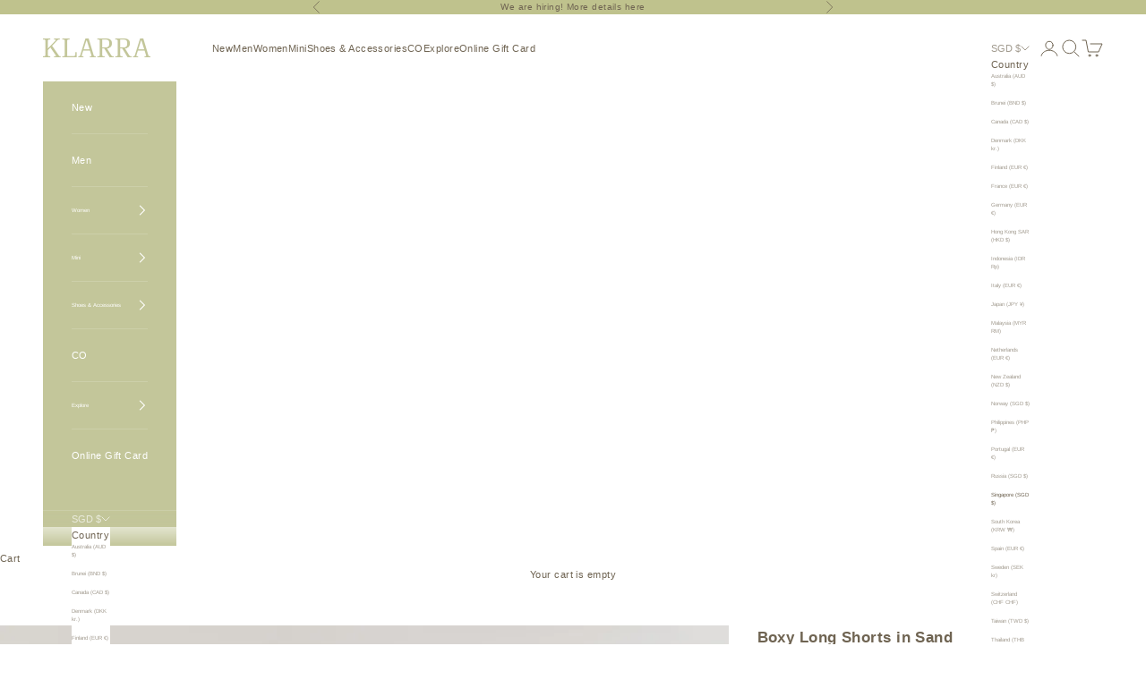

--- FILE ---
content_type: text/html; charset=utf-8
request_url: https://klarra.com/products/boxy-long-shorts-in-sand
body_size: 36564
content:
<!doctype html>

<html class="no-js" lang="en" dir="ltr">
  <head>
    <meta charset="utf-8">
    <meta name="viewport" content="width=device-width, initial-scale=1.0, height=device-height, minimum-scale=1.0, maximum-scale=5.0">

    <title>Boxy Long Shorts in Sand</title><meta name="description" content="KLARRA STUDIOS - Tailored from 100% textured cotton, our Boxy Long Shorts is cut in a relaxed, longline and high-rise silhouette. Featuring a boxy shape smartened up with darts at the back and pleats through the front. Style it with a shirt for a smart casual look or a basic tank for weekend brunch.Available in XS, S, "><link rel="canonical" href="https://klarra.com/products/boxy-long-shorts-in-sand"><link rel="shortcut icon" href="//klarra.com/cdn/shop/files/Klarra_Emblem_with_border_copy_90089f7d-7980-43b6-a39d-78ffe6de32a0.png?v=1751554828&width=96">
      <link rel="apple-touch-icon" href="//klarra.com/cdn/shop/files/Klarra_Emblem_with_border_copy_90089f7d-7980-43b6-a39d-78ffe6de32a0.png?v=1751554828&width=180"><link rel="preconnect" href="https://fonts.shopifycdn.com" crossorigin><link rel="preload" href="//klarra.com/cdn/fonts/arimo/arimo_n4.a7efb558ca22d2002248bbe6f302a98edee38e35.woff2" as="font" type="font/woff2" crossorigin><meta property="og:type" content="product">
  <meta property="og:title" content="Boxy Long Shorts in Sand">
  <meta property="product:price:amount" content="69.00">
  <meta property="product:price:currency" content="SGD"><meta property="og:image" content="http://klarra.com/cdn/shop/products/KLARRA51899-Edit.jpg?v=1755247003&width=2048">
  <meta property="og:image:secure_url" content="https://klarra.com/cdn/shop/products/KLARRA51899-Edit.jpg?v=1755247003&width=2048">
  <meta property="og:image:width" content="3600">
  <meta property="og:image:height" content="5400"><meta property="og:description" content="KLARRA STUDIOS - Tailored from 100% textured cotton, our Boxy Long Shorts is cut in a relaxed, longline and high-rise silhouette. Featuring a boxy shape smartened up with darts at the back and pleats through the front. Style it with a shirt for a smart casual look or a basic tank for weekend brunch.Available in XS, S, "><meta property="og:url" content="https://klarra.com/products/boxy-long-shorts-in-sand">
<meta property="og:site_name" content="KLARRA"><meta name="twitter:card" content="summary"><meta name="twitter:title" content="Boxy Long Shorts in Sand">
  <meta name="twitter:description" content="KLARRA STUDIOS - Tailored from 100% textured cotton, our Boxy Long Shorts is cut in a relaxed, longline and high-rise silhouette. Featuring a boxy shape smartened up with darts at the back and pleats through the front. Style it with a shirt for a smart casual look or a basic tank for weekend brunch.Available in XS, S, M and L in Sand and White. Fabric:100% Cotton. Fully lined.
Size Chart - Measured in inches laid flat, side to side. Do allow up to 0.5” difference.

      


 
XS
S
M
L


Waist
12.25“
13.25”
14.25“
15.25”


Hip
19“
20”
21“
22”


Length
17&quot;
17.5&quot;
17.75&quot;
18&quot;


UK
6
8
10
12


US
2
4
6
8



Model is standing at 1.79m, UK 8, wears a size S.
Product code: KRY0033CM"><meta name="twitter:image" content="https://klarra.com/cdn/shop/products/KLARRA51899-Edit.jpg?crop=center&height=1200&v=1755247003&width=1200">
  <meta name="twitter:image:alt" content="">
  <script async crossorigin fetchpriority="high" src="/cdn/shopifycloud/importmap-polyfill/es-modules-shim.2.4.0.js"></script>
<script type="application/ld+json">
  {
    "@context": "https://schema.org",
    "@type": "Product",
    "productID": 6636554518571,
    "offers": [{
          "@type": "Offer",
          "name": "XS",
          "availability":"https://schema.org/InStock",
          "price": 69.0,
          "priceCurrency": "SGD",
          "priceValidUntil": "2026-01-26","sku": "KRY0033CM-XS-03","mpn": "KRY0033CM-XS-03","hasMerchantReturnPolicy": {
              "merchantReturnLink": "https:\/\/klarra.com\/policies\/refund-policy"
            },"url": "https://klarra.com/products/boxy-long-shorts-in-sand?variant=39521957740587"
        },
{
          "@type": "Offer",
          "name": "S",
          "availability":"https://schema.org/InStock",
          "price": 69.0,
          "priceCurrency": "SGD",
          "priceValidUntil": "2026-01-26","sku": "KRY0033CM-S-03","gtin": "KRY0033CM-S-03","hasMerchantReturnPolicy": {
              "merchantReturnLink": "https:\/\/klarra.com\/policies\/refund-policy"
            },"url": "https://klarra.com/products/boxy-long-shorts-in-sand?variant=42021886656555"
        },
{
          "@type": "Offer",
          "name": "M",
          "availability":"https://schema.org/InStock",
          "price": 69.0,
          "priceCurrency": "SGD",
          "priceValidUntil": "2026-01-26","sku": "KRY0033CM-M-03","gtin": "KRY0033CM-M-03","hasMerchantReturnPolicy": {
              "merchantReturnLink": "https:\/\/klarra.com\/policies\/refund-policy"
            },"url": "https://klarra.com/products/boxy-long-shorts-in-sand?variant=42021886689323"
        },
{
          "@type": "Offer",
          "name": "L",
          "availability":"https://schema.org/OutOfStock",
          "price": 69.0,
          "priceCurrency": "SGD",
          "priceValidUntil": "2026-01-26","sku": "KRY0033CM-L-03","gtin": "KRY0033CM-L-03","hasMerchantReturnPolicy": {
              "merchantReturnLink": "https:\/\/klarra.com\/policies\/refund-policy"
            },"url": "https://klarra.com/products/boxy-long-shorts-in-sand?variant=42021886722091"
        }
],"brand": {
      "@type": "Brand",
      "name": "HUANG"
    },
    "name": "Boxy Long Shorts in Sand",
    "description": "KLARRA STUDIOS - Tailored from 100% textured cotton, our Boxy Long Shorts is cut in a relaxed, longline and high-rise silhouette. Featuring a boxy shape smartened up with darts at the back and pleats through the front. Style it with a shirt for a smart casual look or a basic tank for weekend brunch.Available in XS, S, M and L in Sand and White. Fabric:100% Cotton. Fully lined.\nSize Chart - Measured in inches laid flat, side to side. Do allow up to 0.5” difference.\n\n      \n\n\n \nXS\nS\nM\nL\n\n\nWaist\n12.25“\n13.25”\n14.25“\n15.25”\n\n\nHip\n19“\n20”\n21“\n22”\n\n\nLength\n17\"\n17.5\"\n17.75\"\n18\"\n\n\nUK\n6\n8\n10\n12\n\n\nUS\n2\n4\n6\n8\n\n\n\nModel is standing at 1.79m, UK 8, wears a size S.\nProduct code: KRY0033CM",
    "category": "Shorts",
    "url": "https://klarra.com/products/boxy-long-shorts-in-sand",
    "sku": "KRY0033CM-XS-03","mpn": "KRY0033CM-XS-03","weight": {
      "@type": "QuantitativeValue",
      "unitCode": "kg",
      "value": 0.0
      },"image": {
      "@type": "ImageObject",
      "url": "https://klarra.com/cdn/shop/products/KLARRA51899-Edit.jpg?v=1755247003&width=1024",
      "image": "https://klarra.com/cdn/shop/products/KLARRA51899-Edit.jpg?v=1755247003&width=1024",
      "name": "",
      "width": "1024",
      "height": "1024"
    }
  }
  </script>



  <script type="application/ld+json">
  {
    "@context": "https://schema.org",
    "@type": "BreadcrumbList",
  "itemListElement": [{
      "@type": "ListItem",
      "position": 1,
      "name": "Home",
      "item": "https://klarra.com"
    },{
          "@type": "ListItem",
          "position": 2,
          "name": "Boxy Long Shorts in Sand",
          "item": "https://klarra.com/products/boxy-long-shorts-in-sand"
        }]
  }
  </script>

<style>/* Typography (heading) */
  @font-face {
  font-family: Arimo;
  font-weight: 400;
  font-style: normal;
  font-display: fallback;
  src: url("//klarra.com/cdn/fonts/arimo/arimo_n4.a7efb558ca22d2002248bbe6f302a98edee38e35.woff2") format("woff2"),
       url("//klarra.com/cdn/fonts/arimo/arimo_n4.0da809f7d1d5ede2a73be7094ac00741efdb6387.woff") format("woff");
}

@font-face {
  font-family: Arimo;
  font-weight: 400;
  font-style: italic;
  font-display: fallback;
  src: url("//klarra.com/cdn/fonts/arimo/arimo_i4.438ddb21a1b98c7230698d70dc1a21df235701b2.woff2") format("woff2"),
       url("//klarra.com/cdn/fonts/arimo/arimo_i4.0e1908a0dc1ec32fabb5a03a0c9ee2083f82e3d7.woff") format("woff");
}

/* Typography (body) */
  



:root {
    /* Container */
    --container-max-width: 100%;
    --container-xxs-max-width: 27.5rem; /* 440px */
    --container-xs-max-width: 42.5rem; /* 680px */
    --container-sm-max-width: 61.25rem; /* 980px */
    --container-md-max-width: 71.875rem; /* 1150px */
    --container-lg-max-width: 78.75rem; /* 1260px */
    --container-xl-max-width: 85rem; /* 1360px */
    --container-gutter: 1.25rem;

    --section-vertical-spacing: 2.5rem;
    --section-vertical-spacing-tight:2.5rem;

    --section-stack-gap:2.25rem;
    --section-stack-gap-tight:2.25rem;

    /* Form settings */
    --form-gap: 1.25rem; /* Gap between fieldset and submit button */
    --fieldset-gap: 1rem; /* Gap between each form input within a fieldset */
    --form-control-gap: 0.625rem; /* Gap between input and label (ignored for floating label) */
    --checkbox-control-gap: 0.75rem; /* Horizontal gap between checkbox and its associated label */
    --input-padding-block: 0.65rem; /* Vertical padding for input, textarea and native select */
    --input-padding-inline: 0.8rem; /* Horizontal padding for input, textarea and native select */
    --checkbox-size: 0.875rem; /* Size (width and height) for checkbox */

    /* Other sizes */
    --sticky-area-height: calc(var(--announcement-bar-is-sticky, 0) * var(--announcement-bar-height, 0px) + var(--header-is-sticky, 0) * var(--header-is-visible, 1) * var(--header-height, 0px));

    /* RTL support */
    --transform-logical-flip: 1;
    --transform-origin-start: left;
    --transform-origin-end: right;

    /**
     * ---------------------------------------------------------------------
     * TYPOGRAPHY
     * ---------------------------------------------------------------------
     */

    /* Font properties */
    --heading-font-family: Arimo, sans-serif;
    --heading-font-weight: 400;
    --heading-font-style: normal;
    --heading-text-transform: uppercase;
    --heading-letter-spacing: 0.12em;
    --text-font-family: "system_ui", -apple-system, 'Segoe UI', Roboto, 'Helvetica Neue', 'Noto Sans', 'Liberation Sans', Arial, sans-serif, 'Apple Color Emoji', 'Segoe UI Emoji', 'Segoe UI Symbol', 'Noto Color Emoji';
    --text-font-weight: 400;
    --text-font-style: normal;
    --text-letter-spacing: 0.04em;
    --button-font: var(--heading-font-style) var(--heading-font-weight) var(--text-sm) / 1.65 var(--heading-font-family);
    --button-text-transform: uppercase;
    --button-letter-spacing: 0.2em;

    /* Font sizes */--text-heading-size-factor: 0.8;
    --text-h1: max(0.6875rem, clamp(1.375rem, 1.146341463414634rem + 0.975609756097561vw, 2rem) * var(--text-heading-size-factor));
    --text-h2: max(0.6875rem, clamp(1.25rem, 1.0670731707317074rem + 0.7804878048780488vw, 1.75rem) * var(--text-heading-size-factor));
    --text-h3: max(0.6875rem, clamp(1.125rem, 1.0335365853658536rem + 0.3902439024390244vw, 1.375rem) * var(--text-heading-size-factor));
    --text-h4: max(0.6875rem, clamp(1rem, 0.9542682926829268rem + 0.1951219512195122vw, 1.125rem) * var(--text-heading-size-factor));
    --text-h5: calc(0.875rem * var(--text-heading-size-factor));
    --text-h6: calc(0.75rem * var(--text-heading-size-factor));

    --text-xs: 0.6875rem;
    --text-sm: 0.75rem;
    --text-base: 0.6875rem;
    --text-lg: 0.8125rem;
    --text-xl: 0.9375rem;

    /* Rounded variables (used for border radius) */
    --rounded-full: 9999px;
    --button-border-radius: 0.0rem;
    --input-border-radius: 0.0rem;

    /* Box shadow */
    --shadow-sm: 0 2px 8px rgb(0 0 0 / 0.05);
    --shadow: 0 5px 15px rgb(0 0 0 / 0.05);
    --shadow-md: 0 5px 30px rgb(0 0 0 / 0.05);
    --shadow-block: px px px rgb(var(--text-primary) / 0.0);

    /**
     * ---------------------------------------------------------------------
     * OTHER
     * ---------------------------------------------------------------------
     */

    --checkmark-svg-url: url(//klarra.com/cdn/shop/t/18/assets/checkmark.svg?v=77552481021870063511734017715);
    --cursor-zoom-in-svg-url: url(//klarra.com/cdn/shop/t/18/assets/cursor-zoom-in.svg?v=120587554969877655331734017715);
  }

  [dir="rtl"]:root {
    /* RTL support */
    --transform-logical-flip: -1;
    --transform-origin-start: right;
    --transform-origin-end: left;
  }

  @media screen and (min-width: 700px) {
    :root {
      /* Typography (font size) */
      --text-xs: 0.6875rem;
      --text-sm: 0.75rem;
      --text-base: 0.6875rem;
      --text-lg: 0.8125rem;
      --text-xl: 1.0625rem;

      /* Spacing settings */
      --container-gutter: 2rem;
    }
  }

  @media screen and (min-width: 1000px) {
    :root {
      /* Spacing settings */
      --container-gutter: 3rem;

      --section-vertical-spacing: 4rem;
      --section-vertical-spacing-tight: 4rem;

      --section-stack-gap:3rem;
      --section-stack-gap-tight:3rem;
    }
  }:root {/* Overlay used for modal */
    --page-overlay: 0 0 0 / 0.4;

    /* We use the first scheme background as default */
    --page-background: ;

    /* Product colors */
    --on-sale-text: 155 155 155;
    --on-sale-badge-background: 155 155 155;
    --on-sale-badge-text: 0 0 0 / 0.65;
    --sold-out-badge-background: 255 255 255;
    --sold-out-badge-text: 0 0 0 / 0.65;
    --custom-badge-background: 155 155 155;
    --custom-badge-text: 0 0 0 / 0.65;
    --star-color: 255 255 255;

    /* Status colors */
    --success-background: 212 227 203;
    --success-text: 48 122 7;
    --warning-background: 253 241 224;
    --warning-text: 237 138 0;
    --error-background: 243 204 204;
    --error-text: 203 43 43;
  }.color-scheme--scheme-1 {
      /* Color settings */--accent: 195 198 154;
      --text-color: 111 100 82;
      --background: 255 255 255 / 1.0;
      --background-without-opacity: 255 255 255;
      --background-gradient: ;--border-color: 233 232 229;/* Button colors */
      --button-background: 195 198 154;
      --button-text-color: 255 255 255;

      /* Circled buttons */
      --circle-button-background: 195 198 154;
      --circle-button-text-color: 255 255 255;
    }.shopify-section:has(.section-spacing.color-scheme--bg-54922f2e920ba8346f6dc0fba343d673) + .shopify-section:has(.section-spacing.color-scheme--bg-54922f2e920ba8346f6dc0fba343d673:not(.bordered-section)) .section-spacing {
      padding-block-start: 0;
    }.color-scheme--scheme-2 {
      /* Color settings */--accent: 195 198 154;
      --text-color: 255 255 255;
      --background: 195 198 154 / 1.0;
      --background-without-opacity: 195 198 154;
      --background-gradient: ;--border-color: 204 207 169;/* Button colors */
      --button-background: 195 198 154;
      --button-text-color: 164 167 118;

      /* Circled buttons */
      --circle-button-background: 255 255 255;
      --circle-button-text-color: 195 198 154;
    }.shopify-section:has(.section-spacing.color-scheme--bg-28c6670bbdfb90b0a4fa187bcb1b18b7) + .shopify-section:has(.section-spacing.color-scheme--bg-28c6670bbdfb90b0a4fa187bcb1b18b7:not(.bordered-section)) .section-spacing {
      padding-block-start: 0;
    }.color-scheme--scheme-3 {
      /* Color settings */--accent: 195 198 154;
      --text-color: 111 100 82;
      --background: 191 194 141 / 1.0;
      --background-without-opacity: 191 194 141;
      --background-gradient: ;--border-color: 179 180 132;/* Button colors */
      --button-background: 195 198 154;
      --button-text-color: 255 255 255;

      /* Circled buttons */
      --circle-button-background: 195 198 154;
      --circle-button-text-color: 255 255 255;
    }.shopify-section:has(.section-spacing.color-scheme--bg-a1fc27e0ce417b76050904fcf9b029d7) + .shopify-section:has(.section-spacing.color-scheme--bg-a1fc27e0ce417b76050904fcf9b029d7:not(.bordered-section)) .section-spacing {
      padding-block-start: 0;
    }.color-scheme--scheme-4 {
      /* Color settings */--accent: 255 255 255;
      --text-color: 255 255 255;
      --background: 0 0 0 / 0.0;
      --background-without-opacity: 0 0 0;
      --background-gradient: ;--border-color: 255 255 255;/* Button colors */
      --button-background: 255 255 255;
      --button-text-color: 28 28 28;

      /* Circled buttons */
      --circle-button-background: 255 255 255;
      --circle-button-text-color: 28 28 28;
    }.shopify-section:has(.section-spacing.color-scheme--bg-3671eee015764974ee0aef1536023e0f) + .shopify-section:has(.section-spacing.color-scheme--bg-3671eee015764974ee0aef1536023e0f:not(.bordered-section)) .section-spacing {
      padding-block-start: 0;
    }.color-scheme--scheme-c037ada4-1e86-493d-a8f5-73d14fe2cb7a {
      /* Color settings */--accent: 195 198 154;
      --text-color: 111 100 82;
      --background: 255 255 255 / 1.0;
      --background-without-opacity: 255 255 255;
      --background-gradient: ;--border-color: 233 232 229;/* Button colors */
      --button-background: 195 198 154;
      --button-text-color: 255 255 255;

      /* Circled buttons */
      --circle-button-background: 195 198 154;
      --circle-button-text-color: 255 255 255;
    }.shopify-section:has(.section-spacing.color-scheme--bg-54922f2e920ba8346f6dc0fba343d673) + .shopify-section:has(.section-spacing.color-scheme--bg-54922f2e920ba8346f6dc0fba343d673:not(.bordered-section)) .section-spacing {
      padding-block-start: 0;
    }.color-scheme--scheme-a740c705-de00-4374-ab81-9e48ab16cf9e {
      /* Color settings */--accent: 195 198 154;
      --text-color: 255 255 255;
      --background: 255 255 255 / 1.0;
      --background-without-opacity: 255 255 255;
      --background-gradient: ;--border-color: 255 255 255;/* Button colors */
      --button-background: 195 198 154;
      --button-text-color: 255 255 255;

      /* Circled buttons */
      --circle-button-background: 195 198 154;
      --circle-button-text-color: 255 255 255;
    }.shopify-section:has(.section-spacing.color-scheme--bg-54922f2e920ba8346f6dc0fba343d673) + .shopify-section:has(.section-spacing.color-scheme--bg-54922f2e920ba8346f6dc0fba343d673:not(.bordered-section)) .section-spacing {
      padding-block-start: 0;
    }.color-scheme--scheme-bc34807d-3818-4b05-ac93-2938570bd7de {
      /* Color settings */--accent: 195 198 154;
      --text-color: 255 255 255;
      --background: 255 255 255 / 1.0;
      --background-without-opacity: 255 255 255;
      --background-gradient: ;--border-color: 255 255 255;/* Button colors */
      --button-background: 195 198 154;
      --button-text-color: 255 255 255;

      /* Circled buttons */
      --circle-button-background: 195 198 154;
      --circle-button-text-color: 255 255 255;
    }.shopify-section:has(.section-spacing.color-scheme--bg-54922f2e920ba8346f6dc0fba343d673) + .shopify-section:has(.section-spacing.color-scheme--bg-54922f2e920ba8346f6dc0fba343d673:not(.bordered-section)) .section-spacing {
      padding-block-start: 0;
    }.color-scheme--dialog {
      /* Color settings */--accent: 195 198 154;
      --text-color: 111 100 82;
      --background: 255 255 255 / 1.0;
      --background-without-opacity: 255 255 255;
      --background-gradient: ;--border-color: 233 232 229;/* Button colors */
      --button-background: 195 198 154;
      --button-text-color: 255 255 255;

      /* Circled buttons */
      --circle-button-background: 195 198 154;
      --circle-button-text-color: 255 255 255;
    }
</style><script>
  document.documentElement.classList.replace('no-js', 'js');

  // This allows to expose several variables to the global scope, to be used in scripts
  window.themeVariables = {
    settings: {
      showPageTransition: false,
      pageType: "product",
      moneyFormat: "${{amount}}",
      moneyWithCurrencyFormat: "${{amount}} SGD",
      currencyCodeEnabled: true,
      cartType: "drawer",
      staggerMenuApparition: false
    },

    strings: {
      addToCartButton: "Add to cart",
      soldOutButton: "Sold out",
      preOrderButton: "Pre-order",
      unavailableButton: "Unavailable",
      addedToCart: "Added to your cart!",
      closeGallery: "Close gallery",
      zoomGallery: "Zoom picture",
      errorGallery: "Image cannot be loaded",
      soldOutBadge: "Sold out",
      discountBadge: "Save @@",
      sku: "SKU:",
      shippingEstimatorNoResults: "Sorry, we do not ship to your address.",
      shippingEstimatorOneResult: "There is one shipping rate for your address:",
      shippingEstimatorMultipleResults: "There are several shipping rates for your address:",
      shippingEstimatorError: "One or more error occurred while retrieving shipping rates:",
      next: "Next",
      previous: "Previous"
    },

    mediaQueries: {
      'sm': 'screen and (min-width: 700px)',
      'md': 'screen and (min-width: 1000px)',
      'lg': 'screen and (min-width: 1150px)',
      'xl': 'screen and (min-width: 1400px)',
      '2xl': 'screen and (min-width: 1600px)',
      'sm-max': 'screen and (max-width: 699px)',
      'md-max': 'screen and (max-width: 999px)',
      'lg-max': 'screen and (max-width: 1149px)',
      'xl-max': 'screen and (max-width: 1399px)',
      '2xl-max': 'screen and (max-width: 1599px)',
      'motion-safe': '(prefers-reduced-motion: no-preference)',
      'motion-reduce': '(prefers-reduced-motion: reduce)',
      'supports-hover': 'screen and (pointer: fine)',
      'supports-touch': 'screen and (hover: none)'
    }
  };</script><script>
      if (!(HTMLScriptElement.supports && HTMLScriptElement.supports('importmap'))) {
        const importMapPolyfill = document.createElement('script');
        importMapPolyfill.async = true;
        importMapPolyfill.src = "//klarra.com/cdn/shop/t/18/assets/es-module-shims.min.js?v=163628956881225179081734017715";

        document.head.appendChild(importMapPolyfill);
      }
    </script>

    <script type="importmap">{
        "imports": {
          "vendor": "//klarra.com/cdn/shop/t/18/assets/vendor.min.js?v=55120211853256353121734017715",
          "theme": "//klarra.com/cdn/shop/t/18/assets/theme.js?v=41870847793071402691734017715",
          "photoswipe": "//klarra.com/cdn/shop/t/18/assets/photoswipe.min.js?v=20290624223189769891734017715"
        }
      }
    </script>

    <script type="module" src="//klarra.com/cdn/shop/t/18/assets/vendor.min.js?v=55120211853256353121734017715"></script>
    <script type="module" src="//klarra.com/cdn/shop/t/18/assets/theme.js?v=41870847793071402691734017715"></script>

    <script>window.performance && window.performance.mark && window.performance.mark('shopify.content_for_header.start');</script><meta id="shopify-digital-wallet" name="shopify-digital-wallet" content="/24624667/digital_wallets/dialog">
<link rel="alternate" type="application/json+oembed" href="https://klarra.com/products/boxy-long-shorts-in-sand.oembed">
<script async="async" src="/checkouts/internal/preloads.js?locale=en-SG"></script>
<script id="shopify-features" type="application/json">{"accessToken":"3ac243b196f71228acd9ef3b9fa8d3d3","betas":["rich-media-storefront-analytics"],"domain":"klarra.com","predictiveSearch":true,"shopId":24624667,"locale":"en"}</script>
<script>var Shopify = Shopify || {};
Shopify.shop = "klarra-sg.myshopify.com";
Shopify.locale = "en";
Shopify.currency = {"active":"SGD","rate":"1.0"};
Shopify.country = "SG";
Shopify.theme = {"name":"Newest theme saved on 12\/12\/24","id":126918918187,"schema_name":"Prestige","schema_version":"9.3.0","theme_store_id":855,"role":"main"};
Shopify.theme.handle = "null";
Shopify.theme.style = {"id":null,"handle":null};
Shopify.cdnHost = "klarra.com/cdn";
Shopify.routes = Shopify.routes || {};
Shopify.routes.root = "/";</script>
<script type="module">!function(o){(o.Shopify=o.Shopify||{}).modules=!0}(window);</script>
<script>!function(o){function n(){var o=[];function n(){o.push(Array.prototype.slice.apply(arguments))}return n.q=o,n}var t=o.Shopify=o.Shopify||{};t.loadFeatures=n(),t.autoloadFeatures=n()}(window);</script>
<script id="shop-js-analytics" type="application/json">{"pageType":"product"}</script>
<script defer="defer" async type="module" src="//klarra.com/cdn/shopifycloud/shop-js/modules/v2/client.init-shop-cart-sync_IZsNAliE.en.esm.js"></script>
<script defer="defer" async type="module" src="//klarra.com/cdn/shopifycloud/shop-js/modules/v2/chunk.common_0OUaOowp.esm.js"></script>
<script type="module">
  await import("//klarra.com/cdn/shopifycloud/shop-js/modules/v2/client.init-shop-cart-sync_IZsNAliE.en.esm.js");
await import("//klarra.com/cdn/shopifycloud/shop-js/modules/v2/chunk.common_0OUaOowp.esm.js");

  window.Shopify.SignInWithShop?.initShopCartSync?.({"fedCMEnabled":true,"windoidEnabled":true});

</script>
<script>(function() {
  var isLoaded = false;
  function asyncLoad() {
    if (isLoaded) return;
    isLoaded = true;
    var urls = ["https:\/\/www.improvedcontactform.com\/icf.js?shop=klarra-sg.myshopify.com","https:\/\/cdn.shopify.com\/s\/files\/1\/2462\/4667\/t\/13\/assets\/subscribe-it.js?v=1726632102\u0026shop=klarra-sg.myshopify.com","https:\/\/inv.mfyz.app\/api\/storefront-script?cuid=cm545ldty00000cmh6v1jh6aa\u0026nonce=173514678312100\u0026shop=klarra-sg.myshopify.com"];
    for (var i = 0; i < urls.length; i++) {
      var s = document.createElement('script');
      s.type = 'text/javascript';
      s.async = true;
      s.src = urls[i];
      var x = document.getElementsByTagName('script')[0];
      x.parentNode.insertBefore(s, x);
    }
  };
  if(window.attachEvent) {
    window.attachEvent('onload', asyncLoad);
  } else {
    window.addEventListener('load', asyncLoad, false);
  }
})();</script>
<script id="__st">var __st={"a":24624667,"offset":28800,"reqid":"fe9ac66c-3d09-4c9b-b723-bc7c7d736216-1768553216","pageurl":"klarra.com\/products\/boxy-long-shorts-in-sand","u":"a9b008f672e4","p":"product","rtyp":"product","rid":6636554518571};</script>
<script>window.ShopifyPaypalV4VisibilityTracking = true;</script>
<script id="captcha-bootstrap">!function(){'use strict';const t='contact',e='account',n='new_comment',o=[[t,t],['blogs',n],['comments',n],[t,'customer']],c=[[e,'customer_login'],[e,'guest_login'],[e,'recover_customer_password'],[e,'create_customer']],r=t=>t.map((([t,e])=>`form[action*='/${t}']:not([data-nocaptcha='true']) input[name='form_type'][value='${e}']`)).join(','),a=t=>()=>t?[...document.querySelectorAll(t)].map((t=>t.form)):[];function s(){const t=[...o],e=r(t);return a(e)}const i='password',u='form_key',d=['recaptcha-v3-token','g-recaptcha-response','h-captcha-response',i],f=()=>{try{return window.sessionStorage}catch{return}},m='__shopify_v',_=t=>t.elements[u];function p(t,e,n=!1){try{const o=window.sessionStorage,c=JSON.parse(o.getItem(e)),{data:r}=function(t){const{data:e,action:n}=t;return t[m]||n?{data:e,action:n}:{data:t,action:n}}(c);for(const[e,n]of Object.entries(r))t.elements[e]&&(t.elements[e].value=n);n&&o.removeItem(e)}catch(o){console.error('form repopulation failed',{error:o})}}const l='form_type',E='cptcha';function T(t){t.dataset[E]=!0}const w=window,h=w.document,L='Shopify',v='ce_forms',y='captcha';let A=!1;((t,e)=>{const n=(g='f06e6c50-85a8-45c8-87d0-21a2b65856fe',I='https://cdn.shopify.com/shopifycloud/storefront-forms-hcaptcha/ce_storefront_forms_captcha_hcaptcha.v1.5.2.iife.js',D={infoText:'Protected by hCaptcha',privacyText:'Privacy',termsText:'Terms'},(t,e,n)=>{const o=w[L][v],c=o.bindForm;if(c)return c(t,g,e,D).then(n);var r;o.q.push([[t,g,e,D],n]),r=I,A||(h.body.append(Object.assign(h.createElement('script'),{id:'captcha-provider',async:!0,src:r})),A=!0)});var g,I,D;w[L]=w[L]||{},w[L][v]=w[L][v]||{},w[L][v].q=[],w[L][y]=w[L][y]||{},w[L][y].protect=function(t,e){n(t,void 0,e),T(t)},Object.freeze(w[L][y]),function(t,e,n,w,h,L){const[v,y,A,g]=function(t,e,n){const i=e?o:[],u=t?c:[],d=[...i,...u],f=r(d),m=r(i),_=r(d.filter((([t,e])=>n.includes(e))));return[a(f),a(m),a(_),s()]}(w,h,L),I=t=>{const e=t.target;return e instanceof HTMLFormElement?e:e&&e.form},D=t=>v().includes(t);t.addEventListener('submit',(t=>{const e=I(t);if(!e)return;const n=D(e)&&!e.dataset.hcaptchaBound&&!e.dataset.recaptchaBound,o=_(e),c=g().includes(e)&&(!o||!o.value);(n||c)&&t.preventDefault(),c&&!n&&(function(t){try{if(!f())return;!function(t){const e=f();if(!e)return;const n=_(t);if(!n)return;const o=n.value;o&&e.removeItem(o)}(t);const e=Array.from(Array(32),(()=>Math.random().toString(36)[2])).join('');!function(t,e){_(t)||t.append(Object.assign(document.createElement('input'),{type:'hidden',name:u})),t.elements[u].value=e}(t,e),function(t,e){const n=f();if(!n)return;const o=[...t.querySelectorAll(`input[type='${i}']`)].map((({name:t})=>t)),c=[...d,...o],r={};for(const[a,s]of new FormData(t).entries())c.includes(a)||(r[a]=s);n.setItem(e,JSON.stringify({[m]:1,action:t.action,data:r}))}(t,e)}catch(e){console.error('failed to persist form',e)}}(e),e.submit())}));const S=(t,e)=>{t&&!t.dataset[E]&&(n(t,e.some((e=>e===t))),T(t))};for(const o of['focusin','change'])t.addEventListener(o,(t=>{const e=I(t);D(e)&&S(e,y())}));const B=e.get('form_key'),M=e.get(l),P=B&&M;t.addEventListener('DOMContentLoaded',(()=>{const t=y();if(P)for(const e of t)e.elements[l].value===M&&p(e,B);[...new Set([...A(),...v().filter((t=>'true'===t.dataset.shopifyCaptcha))])].forEach((e=>S(e,t)))}))}(h,new URLSearchParams(w.location.search),n,t,e,['guest_login'])})(!0,!0)}();</script>
<script integrity="sha256-4kQ18oKyAcykRKYeNunJcIwy7WH5gtpwJnB7kiuLZ1E=" data-source-attribution="shopify.loadfeatures" defer="defer" src="//klarra.com/cdn/shopifycloud/storefront/assets/storefront/load_feature-a0a9edcb.js" crossorigin="anonymous"></script>
<script data-source-attribution="shopify.dynamic_checkout.dynamic.init">var Shopify=Shopify||{};Shopify.PaymentButton=Shopify.PaymentButton||{isStorefrontPortableWallets:!0,init:function(){window.Shopify.PaymentButton.init=function(){};var t=document.createElement("script");t.src="https://klarra.com/cdn/shopifycloud/portable-wallets/latest/portable-wallets.en.js",t.type="module",document.head.appendChild(t)}};
</script>
<script data-source-attribution="shopify.dynamic_checkout.buyer_consent">
  function portableWalletsHideBuyerConsent(e){var t=document.getElementById("shopify-buyer-consent"),n=document.getElementById("shopify-subscription-policy-button");t&&n&&(t.classList.add("hidden"),t.setAttribute("aria-hidden","true"),n.removeEventListener("click",e))}function portableWalletsShowBuyerConsent(e){var t=document.getElementById("shopify-buyer-consent"),n=document.getElementById("shopify-subscription-policy-button");t&&n&&(t.classList.remove("hidden"),t.removeAttribute("aria-hidden"),n.addEventListener("click",e))}window.Shopify?.PaymentButton&&(window.Shopify.PaymentButton.hideBuyerConsent=portableWalletsHideBuyerConsent,window.Shopify.PaymentButton.showBuyerConsent=portableWalletsShowBuyerConsent);
</script>
<script>
  function portableWalletsCleanup(e){e&&e.src&&console.error("Failed to load portable wallets script "+e.src);var t=document.querySelectorAll("shopify-accelerated-checkout .shopify-payment-button__skeleton, shopify-accelerated-checkout-cart .wallet-cart-button__skeleton"),e=document.getElementById("shopify-buyer-consent");for(let e=0;e<t.length;e++)t[e].remove();e&&e.remove()}function portableWalletsNotLoadedAsModule(e){e instanceof ErrorEvent&&"string"==typeof e.message&&e.message.includes("import.meta")&&"string"==typeof e.filename&&e.filename.includes("portable-wallets")&&(window.removeEventListener("error",portableWalletsNotLoadedAsModule),window.Shopify.PaymentButton.failedToLoad=e,"loading"===document.readyState?document.addEventListener("DOMContentLoaded",window.Shopify.PaymentButton.init):window.Shopify.PaymentButton.init())}window.addEventListener("error",portableWalletsNotLoadedAsModule);
</script>

<script type="module" src="https://klarra.com/cdn/shopifycloud/portable-wallets/latest/portable-wallets.en.js" onError="portableWalletsCleanup(this)" crossorigin="anonymous"></script>
<script nomodule>
  document.addEventListener("DOMContentLoaded", portableWalletsCleanup);
</script>

<link id="shopify-accelerated-checkout-styles" rel="stylesheet" media="screen" href="https://klarra.com/cdn/shopifycloud/portable-wallets/latest/accelerated-checkout-backwards-compat.css" crossorigin="anonymous">
<style id="shopify-accelerated-checkout-cart">
        #shopify-buyer-consent {
  margin-top: 1em;
  display: inline-block;
  width: 100%;
}

#shopify-buyer-consent.hidden {
  display: none;
}

#shopify-subscription-policy-button {
  background: none;
  border: none;
  padding: 0;
  text-decoration: underline;
  font-size: inherit;
  cursor: pointer;
}

#shopify-subscription-policy-button::before {
  box-shadow: none;
}

      </style>

<script>window.performance && window.performance.mark && window.performance.mark('shopify.content_for_header.end');</script>
<link href="//klarra.com/cdn/shop/t/18/assets/theme.css?v=140306591099652112731765967541" rel="stylesheet" type="text/css" media="all" /><link href="https://monorail-edge.shopifysvc.com" rel="dns-prefetch">
<script>(function(){if ("sendBeacon" in navigator && "performance" in window) {try {var session_token_from_headers = performance.getEntriesByType('navigation')[0].serverTiming.find(x => x.name == '_s').description;} catch {var session_token_from_headers = undefined;}var session_cookie_matches = document.cookie.match(/_shopify_s=([^;]*)/);var session_token_from_cookie = session_cookie_matches && session_cookie_matches.length === 2 ? session_cookie_matches[1] : "";var session_token = session_token_from_headers || session_token_from_cookie || "";function handle_abandonment_event(e) {var entries = performance.getEntries().filter(function(entry) {return /monorail-edge.shopifysvc.com/.test(entry.name);});if (!window.abandonment_tracked && entries.length === 0) {window.abandonment_tracked = true;var currentMs = Date.now();var navigation_start = performance.timing.navigationStart;var payload = {shop_id: 24624667,url: window.location.href,navigation_start,duration: currentMs - navigation_start,session_token,page_type: "product"};window.navigator.sendBeacon("https://monorail-edge.shopifysvc.com/v1/produce", JSON.stringify({schema_id: "online_store_buyer_site_abandonment/1.1",payload: payload,metadata: {event_created_at_ms: currentMs,event_sent_at_ms: currentMs}}));}}window.addEventListener('pagehide', handle_abandonment_event);}}());</script>
<script id="web-pixels-manager-setup">(function e(e,d,r,n,o){if(void 0===o&&(o={}),!Boolean(null===(a=null===(i=window.Shopify)||void 0===i?void 0:i.analytics)||void 0===a?void 0:a.replayQueue)){var i,a;window.Shopify=window.Shopify||{};var t=window.Shopify;t.analytics=t.analytics||{};var s=t.analytics;s.replayQueue=[],s.publish=function(e,d,r){return s.replayQueue.push([e,d,r]),!0};try{self.performance.mark("wpm:start")}catch(e){}var l=function(){var e={modern:/Edge?\/(1{2}[4-9]|1[2-9]\d|[2-9]\d{2}|\d{4,})\.\d+(\.\d+|)|Firefox\/(1{2}[4-9]|1[2-9]\d|[2-9]\d{2}|\d{4,})\.\d+(\.\d+|)|Chrom(ium|e)\/(9{2}|\d{3,})\.\d+(\.\d+|)|(Maci|X1{2}).+ Version\/(15\.\d+|(1[6-9]|[2-9]\d|\d{3,})\.\d+)([,.]\d+|)( \(\w+\)|)( Mobile\/\w+|) Safari\/|Chrome.+OPR\/(9{2}|\d{3,})\.\d+\.\d+|(CPU[ +]OS|iPhone[ +]OS|CPU[ +]iPhone|CPU IPhone OS|CPU iPad OS)[ +]+(15[._]\d+|(1[6-9]|[2-9]\d|\d{3,})[._]\d+)([._]\d+|)|Android:?[ /-](13[3-9]|1[4-9]\d|[2-9]\d{2}|\d{4,})(\.\d+|)(\.\d+|)|Android.+Firefox\/(13[5-9]|1[4-9]\d|[2-9]\d{2}|\d{4,})\.\d+(\.\d+|)|Android.+Chrom(ium|e)\/(13[3-9]|1[4-9]\d|[2-9]\d{2}|\d{4,})\.\d+(\.\d+|)|SamsungBrowser\/([2-9]\d|\d{3,})\.\d+/,legacy:/Edge?\/(1[6-9]|[2-9]\d|\d{3,})\.\d+(\.\d+|)|Firefox\/(5[4-9]|[6-9]\d|\d{3,})\.\d+(\.\d+|)|Chrom(ium|e)\/(5[1-9]|[6-9]\d|\d{3,})\.\d+(\.\d+|)([\d.]+$|.*Safari\/(?![\d.]+ Edge\/[\d.]+$))|(Maci|X1{2}).+ Version\/(10\.\d+|(1[1-9]|[2-9]\d|\d{3,})\.\d+)([,.]\d+|)( \(\w+\)|)( Mobile\/\w+|) Safari\/|Chrome.+OPR\/(3[89]|[4-9]\d|\d{3,})\.\d+\.\d+|(CPU[ +]OS|iPhone[ +]OS|CPU[ +]iPhone|CPU IPhone OS|CPU iPad OS)[ +]+(10[._]\d+|(1[1-9]|[2-9]\d|\d{3,})[._]\d+)([._]\d+|)|Android:?[ /-](13[3-9]|1[4-9]\d|[2-9]\d{2}|\d{4,})(\.\d+|)(\.\d+|)|Mobile Safari.+OPR\/([89]\d|\d{3,})\.\d+\.\d+|Android.+Firefox\/(13[5-9]|1[4-9]\d|[2-9]\d{2}|\d{4,})\.\d+(\.\d+|)|Android.+Chrom(ium|e)\/(13[3-9]|1[4-9]\d|[2-9]\d{2}|\d{4,})\.\d+(\.\d+|)|Android.+(UC? ?Browser|UCWEB|U3)[ /]?(15\.([5-9]|\d{2,})|(1[6-9]|[2-9]\d|\d{3,})\.\d+)\.\d+|SamsungBrowser\/(5\.\d+|([6-9]|\d{2,})\.\d+)|Android.+MQ{2}Browser\/(14(\.(9|\d{2,})|)|(1[5-9]|[2-9]\d|\d{3,})(\.\d+|))(\.\d+|)|K[Aa][Ii]OS\/(3\.\d+|([4-9]|\d{2,})\.\d+)(\.\d+|)/},d=e.modern,r=e.legacy,n=navigator.userAgent;return n.match(d)?"modern":n.match(r)?"legacy":"unknown"}(),u="modern"===l?"modern":"legacy",c=(null!=n?n:{modern:"",legacy:""})[u],f=function(e){return[e.baseUrl,"/wpm","/b",e.hashVersion,"modern"===e.buildTarget?"m":"l",".js"].join("")}({baseUrl:d,hashVersion:r,buildTarget:u}),m=function(e){var d=e.version,r=e.bundleTarget,n=e.surface,o=e.pageUrl,i=e.monorailEndpoint;return{emit:function(e){var a=e.status,t=e.errorMsg,s=(new Date).getTime(),l=JSON.stringify({metadata:{event_sent_at_ms:s},events:[{schema_id:"web_pixels_manager_load/3.1",payload:{version:d,bundle_target:r,page_url:o,status:a,surface:n,error_msg:t},metadata:{event_created_at_ms:s}}]});if(!i)return console&&console.warn&&console.warn("[Web Pixels Manager] No Monorail endpoint provided, skipping logging."),!1;try{return self.navigator.sendBeacon.bind(self.navigator)(i,l)}catch(e){}var u=new XMLHttpRequest;try{return u.open("POST",i,!0),u.setRequestHeader("Content-Type","text/plain"),u.send(l),!0}catch(e){return console&&console.warn&&console.warn("[Web Pixels Manager] Got an unhandled error while logging to Monorail."),!1}}}}({version:r,bundleTarget:l,surface:e.surface,pageUrl:self.location.href,monorailEndpoint:e.monorailEndpoint});try{o.browserTarget=l,function(e){var d=e.src,r=e.async,n=void 0===r||r,o=e.onload,i=e.onerror,a=e.sri,t=e.scriptDataAttributes,s=void 0===t?{}:t,l=document.createElement("script"),u=document.querySelector("head"),c=document.querySelector("body");if(l.async=n,l.src=d,a&&(l.integrity=a,l.crossOrigin="anonymous"),s)for(var f in s)if(Object.prototype.hasOwnProperty.call(s,f))try{l.dataset[f]=s[f]}catch(e){}if(o&&l.addEventListener("load",o),i&&l.addEventListener("error",i),u)u.appendChild(l);else{if(!c)throw new Error("Did not find a head or body element to append the script");c.appendChild(l)}}({src:f,async:!0,onload:function(){if(!function(){var e,d;return Boolean(null===(d=null===(e=window.Shopify)||void 0===e?void 0:e.analytics)||void 0===d?void 0:d.initialized)}()){var d=window.webPixelsManager.init(e)||void 0;if(d){var r=window.Shopify.analytics;r.replayQueue.forEach((function(e){var r=e[0],n=e[1],o=e[2];d.publishCustomEvent(r,n,o)})),r.replayQueue=[],r.publish=d.publishCustomEvent,r.visitor=d.visitor,r.initialized=!0}}},onerror:function(){return m.emit({status:"failed",errorMsg:"".concat(f," has failed to load")})},sri:function(e){var d=/^sha384-[A-Za-z0-9+/=]+$/;return"string"==typeof e&&d.test(e)}(c)?c:"",scriptDataAttributes:o}),m.emit({status:"loading"})}catch(e){m.emit({status:"failed",errorMsg:(null==e?void 0:e.message)||"Unknown error"})}}})({shopId: 24624667,storefrontBaseUrl: "https://klarra.com",extensionsBaseUrl: "https://extensions.shopifycdn.com/cdn/shopifycloud/web-pixels-manager",monorailEndpoint: "https://monorail-edge.shopifysvc.com/unstable/produce_batch",surface: "storefront-renderer",enabledBetaFlags: ["2dca8a86"],webPixelsConfigList: [{"id":"282656811","configuration":"{\"config\":\"{\\\"pixel_id\\\":\\\"G-SY3HGM92G1\\\",\\\"gtag_events\\\":[{\\\"type\\\":\\\"purchase\\\",\\\"action_label\\\":\\\"G-SY3HGM92G1\\\"},{\\\"type\\\":\\\"page_view\\\",\\\"action_label\\\":\\\"G-SY3HGM92G1\\\"},{\\\"type\\\":\\\"view_item\\\",\\\"action_label\\\":\\\"G-SY3HGM92G1\\\"},{\\\"type\\\":\\\"search\\\",\\\"action_label\\\":\\\"G-SY3HGM92G1\\\"},{\\\"type\\\":\\\"add_to_cart\\\",\\\"action_label\\\":\\\"G-SY3HGM92G1\\\"},{\\\"type\\\":\\\"begin_checkout\\\",\\\"action_label\\\":\\\"G-SY3HGM92G1\\\"},{\\\"type\\\":\\\"add_payment_info\\\",\\\"action_label\\\":\\\"G-SY3HGM92G1\\\"}],\\\"enable_monitoring_mode\\\":false}\"}","eventPayloadVersion":"v1","runtimeContext":"OPEN","scriptVersion":"b2a88bafab3e21179ed38636efcd8a93","type":"APP","apiClientId":1780363,"privacyPurposes":[],"dataSharingAdjustments":{"protectedCustomerApprovalScopes":["read_customer_address","read_customer_email","read_customer_name","read_customer_personal_data","read_customer_phone"]}},{"id":"38436907","eventPayloadVersion":"v1","runtimeContext":"LAX","scriptVersion":"1","type":"CUSTOM","privacyPurposes":["MARKETING"],"name":"Meta pixel (migrated)"},{"id":"shopify-app-pixel","configuration":"{}","eventPayloadVersion":"v1","runtimeContext":"STRICT","scriptVersion":"0450","apiClientId":"shopify-pixel","type":"APP","privacyPurposes":["ANALYTICS","MARKETING"]},{"id":"shopify-custom-pixel","eventPayloadVersion":"v1","runtimeContext":"LAX","scriptVersion":"0450","apiClientId":"shopify-pixel","type":"CUSTOM","privacyPurposes":["ANALYTICS","MARKETING"]}],isMerchantRequest: false,initData: {"shop":{"name":"KLARRA","paymentSettings":{"currencyCode":"SGD"},"myshopifyDomain":"klarra-sg.myshopify.com","countryCode":"SG","storefrontUrl":"https:\/\/klarra.com"},"customer":null,"cart":null,"checkout":null,"productVariants":[{"price":{"amount":69.0,"currencyCode":"SGD"},"product":{"title":"Boxy Long Shorts in Sand","vendor":"HUANG","id":"6636554518571","untranslatedTitle":"Boxy Long Shorts in Sand","url":"\/products\/boxy-long-shorts-in-sand","type":"Shorts"},"id":"39521957740587","image":{"src":"\/\/klarra.com\/cdn\/shop\/products\/KLARRA51899-Edit.jpg?v=1755247003"},"sku":"KRY0033CM-XS-03","title":"XS","untranslatedTitle":"XS"},{"price":{"amount":69.0,"currencyCode":"SGD"},"product":{"title":"Boxy Long Shorts in Sand","vendor":"HUANG","id":"6636554518571","untranslatedTitle":"Boxy Long Shorts in Sand","url":"\/products\/boxy-long-shorts-in-sand","type":"Shorts"},"id":"42021886656555","image":{"src":"\/\/klarra.com\/cdn\/shop\/products\/KLARRA51899-Edit.jpg?v=1755247003"},"sku":"KRY0033CM-S-03","title":"S","untranslatedTitle":"S"},{"price":{"amount":69.0,"currencyCode":"SGD"},"product":{"title":"Boxy Long Shorts in Sand","vendor":"HUANG","id":"6636554518571","untranslatedTitle":"Boxy Long Shorts in Sand","url":"\/products\/boxy-long-shorts-in-sand","type":"Shorts"},"id":"42021886689323","image":{"src":"\/\/klarra.com\/cdn\/shop\/products\/KLARRA51899-Edit.jpg?v=1755247003"},"sku":"KRY0033CM-M-03","title":"M","untranslatedTitle":"M"},{"price":{"amount":69.0,"currencyCode":"SGD"},"product":{"title":"Boxy Long Shorts in Sand","vendor":"HUANG","id":"6636554518571","untranslatedTitle":"Boxy Long Shorts in Sand","url":"\/products\/boxy-long-shorts-in-sand","type":"Shorts"},"id":"42021886722091","image":{"src":"\/\/klarra.com\/cdn\/shop\/products\/KLARRA51899-Edit.jpg?v=1755247003"},"sku":"KRY0033CM-L-03","title":"L","untranslatedTitle":"L"}],"purchasingCompany":null},},"https://klarra.com/cdn","fcfee988w5aeb613cpc8e4bc33m6693e112",{"modern":"","legacy":""},{"shopId":"24624667","storefrontBaseUrl":"https:\/\/klarra.com","extensionBaseUrl":"https:\/\/extensions.shopifycdn.com\/cdn\/shopifycloud\/web-pixels-manager","surface":"storefront-renderer","enabledBetaFlags":"[\"2dca8a86\"]","isMerchantRequest":"false","hashVersion":"fcfee988w5aeb613cpc8e4bc33m6693e112","publish":"custom","events":"[[\"page_viewed\",{}],[\"product_viewed\",{\"productVariant\":{\"price\":{\"amount\":69.0,\"currencyCode\":\"SGD\"},\"product\":{\"title\":\"Boxy Long Shorts in Sand\",\"vendor\":\"HUANG\",\"id\":\"6636554518571\",\"untranslatedTitle\":\"Boxy Long Shorts in Sand\",\"url\":\"\/products\/boxy-long-shorts-in-sand\",\"type\":\"Shorts\"},\"id\":\"39521957740587\",\"image\":{\"src\":\"\/\/klarra.com\/cdn\/shop\/products\/KLARRA51899-Edit.jpg?v=1755247003\"},\"sku\":\"KRY0033CM-XS-03\",\"title\":\"XS\",\"untranslatedTitle\":\"XS\"}}]]"});</script><script>
  window.ShopifyAnalytics = window.ShopifyAnalytics || {};
  window.ShopifyAnalytics.meta = window.ShopifyAnalytics.meta || {};
  window.ShopifyAnalytics.meta.currency = 'SGD';
  var meta = {"product":{"id":6636554518571,"gid":"gid:\/\/shopify\/Product\/6636554518571","vendor":"HUANG","type":"Shorts","handle":"boxy-long-shorts-in-sand","variants":[{"id":39521957740587,"price":6900,"name":"Boxy Long Shorts in Sand - XS","public_title":"XS","sku":"KRY0033CM-XS-03"},{"id":42021886656555,"price":6900,"name":"Boxy Long Shorts in Sand - S","public_title":"S","sku":"KRY0033CM-S-03"},{"id":42021886689323,"price":6900,"name":"Boxy Long Shorts in Sand - M","public_title":"M","sku":"KRY0033CM-M-03"},{"id":42021886722091,"price":6900,"name":"Boxy Long Shorts in Sand - L","public_title":"L","sku":"KRY0033CM-L-03"}],"remote":false},"page":{"pageType":"product","resourceType":"product","resourceId":6636554518571,"requestId":"fe9ac66c-3d09-4c9b-b723-bc7c7d736216-1768553216"}};
  for (var attr in meta) {
    window.ShopifyAnalytics.meta[attr] = meta[attr];
  }
</script>
<script class="analytics">
  (function () {
    var customDocumentWrite = function(content) {
      var jquery = null;

      if (window.jQuery) {
        jquery = window.jQuery;
      } else if (window.Checkout && window.Checkout.$) {
        jquery = window.Checkout.$;
      }

      if (jquery) {
        jquery('body').append(content);
      }
    };

    var hasLoggedConversion = function(token) {
      if (token) {
        return document.cookie.indexOf('loggedConversion=' + token) !== -1;
      }
      return false;
    }

    var setCookieIfConversion = function(token) {
      if (token) {
        var twoMonthsFromNow = new Date(Date.now());
        twoMonthsFromNow.setMonth(twoMonthsFromNow.getMonth() + 2);

        document.cookie = 'loggedConversion=' + token + '; expires=' + twoMonthsFromNow;
      }
    }

    var trekkie = window.ShopifyAnalytics.lib = window.trekkie = window.trekkie || [];
    if (trekkie.integrations) {
      return;
    }
    trekkie.methods = [
      'identify',
      'page',
      'ready',
      'track',
      'trackForm',
      'trackLink'
    ];
    trekkie.factory = function(method) {
      return function() {
        var args = Array.prototype.slice.call(arguments);
        args.unshift(method);
        trekkie.push(args);
        return trekkie;
      };
    };
    for (var i = 0; i < trekkie.methods.length; i++) {
      var key = trekkie.methods[i];
      trekkie[key] = trekkie.factory(key);
    }
    trekkie.load = function(config) {
      trekkie.config = config || {};
      trekkie.config.initialDocumentCookie = document.cookie;
      var first = document.getElementsByTagName('script')[0];
      var script = document.createElement('script');
      script.type = 'text/javascript';
      script.onerror = function(e) {
        var scriptFallback = document.createElement('script');
        scriptFallback.type = 'text/javascript';
        scriptFallback.onerror = function(error) {
                var Monorail = {
      produce: function produce(monorailDomain, schemaId, payload) {
        var currentMs = new Date().getTime();
        var event = {
          schema_id: schemaId,
          payload: payload,
          metadata: {
            event_created_at_ms: currentMs,
            event_sent_at_ms: currentMs
          }
        };
        return Monorail.sendRequest("https://" + monorailDomain + "/v1/produce", JSON.stringify(event));
      },
      sendRequest: function sendRequest(endpointUrl, payload) {
        // Try the sendBeacon API
        if (window && window.navigator && typeof window.navigator.sendBeacon === 'function' && typeof window.Blob === 'function' && !Monorail.isIos12()) {
          var blobData = new window.Blob([payload], {
            type: 'text/plain'
          });

          if (window.navigator.sendBeacon(endpointUrl, blobData)) {
            return true;
          } // sendBeacon was not successful

        } // XHR beacon

        var xhr = new XMLHttpRequest();

        try {
          xhr.open('POST', endpointUrl);
          xhr.setRequestHeader('Content-Type', 'text/plain');
          xhr.send(payload);
        } catch (e) {
          console.log(e);
        }

        return false;
      },
      isIos12: function isIos12() {
        return window.navigator.userAgent.lastIndexOf('iPhone; CPU iPhone OS 12_') !== -1 || window.navigator.userAgent.lastIndexOf('iPad; CPU OS 12_') !== -1;
      }
    };
    Monorail.produce('monorail-edge.shopifysvc.com',
      'trekkie_storefront_load_errors/1.1',
      {shop_id: 24624667,
      theme_id: 126918918187,
      app_name: "storefront",
      context_url: window.location.href,
      source_url: "//klarra.com/cdn/s/trekkie.storefront.cd680fe47e6c39ca5d5df5f0a32d569bc48c0f27.min.js"});

        };
        scriptFallback.async = true;
        scriptFallback.src = '//klarra.com/cdn/s/trekkie.storefront.cd680fe47e6c39ca5d5df5f0a32d569bc48c0f27.min.js';
        first.parentNode.insertBefore(scriptFallback, first);
      };
      script.async = true;
      script.src = '//klarra.com/cdn/s/trekkie.storefront.cd680fe47e6c39ca5d5df5f0a32d569bc48c0f27.min.js';
      first.parentNode.insertBefore(script, first);
    };
    trekkie.load(
      {"Trekkie":{"appName":"storefront","development":false,"defaultAttributes":{"shopId":24624667,"isMerchantRequest":null,"themeId":126918918187,"themeCityHash":"6084137712080708071","contentLanguage":"en","currency":"SGD","eventMetadataId":"a3b7e55c-0b39-415f-b6ff-c9a9542522e3"},"isServerSideCookieWritingEnabled":true,"monorailRegion":"shop_domain","enabledBetaFlags":["65f19447"]},"Session Attribution":{},"S2S":{"facebookCapiEnabled":false,"source":"trekkie-storefront-renderer","apiClientId":580111}}
    );

    var loaded = false;
    trekkie.ready(function() {
      if (loaded) return;
      loaded = true;

      window.ShopifyAnalytics.lib = window.trekkie;

      var originalDocumentWrite = document.write;
      document.write = customDocumentWrite;
      try { window.ShopifyAnalytics.merchantGoogleAnalytics.call(this); } catch(error) {};
      document.write = originalDocumentWrite;

      window.ShopifyAnalytics.lib.page(null,{"pageType":"product","resourceType":"product","resourceId":6636554518571,"requestId":"fe9ac66c-3d09-4c9b-b723-bc7c7d736216-1768553216","shopifyEmitted":true});

      var match = window.location.pathname.match(/checkouts\/(.+)\/(thank_you|post_purchase)/)
      var token = match? match[1]: undefined;
      if (!hasLoggedConversion(token)) {
        setCookieIfConversion(token);
        window.ShopifyAnalytics.lib.track("Viewed Product",{"currency":"SGD","variantId":39521957740587,"productId":6636554518571,"productGid":"gid:\/\/shopify\/Product\/6636554518571","name":"Boxy Long Shorts in Sand - XS","price":"69.00","sku":"KRY0033CM-XS-03","brand":"HUANG","variant":"XS","category":"Shorts","nonInteraction":true,"remote":false},undefined,undefined,{"shopifyEmitted":true});
      window.ShopifyAnalytics.lib.track("monorail:\/\/trekkie_storefront_viewed_product\/1.1",{"currency":"SGD","variantId":39521957740587,"productId":6636554518571,"productGid":"gid:\/\/shopify\/Product\/6636554518571","name":"Boxy Long Shorts in Sand - XS","price":"69.00","sku":"KRY0033CM-XS-03","brand":"HUANG","variant":"XS","category":"Shorts","nonInteraction":true,"remote":false,"referer":"https:\/\/klarra.com\/products\/boxy-long-shorts-in-sand"});
      }
    });


        var eventsListenerScript = document.createElement('script');
        eventsListenerScript.async = true;
        eventsListenerScript.src = "//klarra.com/cdn/shopifycloud/storefront/assets/shop_events_listener-3da45d37.js";
        document.getElementsByTagName('head')[0].appendChild(eventsListenerScript);

})();</script>
  <script>
  if (!window.ga || (window.ga && typeof window.ga !== 'function')) {
    window.ga = function ga() {
      (window.ga.q = window.ga.q || []).push(arguments);
      if (window.Shopify && window.Shopify.analytics && typeof window.Shopify.analytics.publish === 'function') {
        window.Shopify.analytics.publish("ga_stub_called", {}, {sendTo: "google_osp_migration"});
      }
      console.error("Shopify's Google Analytics stub called with:", Array.from(arguments), "\nSee https://help.shopify.com/manual/promoting-marketing/pixels/pixel-migration#google for more information.");
    };
    if (window.Shopify && window.Shopify.analytics && typeof window.Shopify.analytics.publish === 'function') {
      window.Shopify.analytics.publish("ga_stub_initialized", {}, {sendTo: "google_osp_migration"});
    }
  }
</script>
<script
  defer
  src="https://klarra.com/cdn/shopifycloud/perf-kit/shopify-perf-kit-3.0.3.min.js"
  data-application="storefront-renderer"
  data-shop-id="24624667"
  data-render-region="gcp-us-central1"
  data-page-type="product"
  data-theme-instance-id="126918918187"
  data-theme-name="Prestige"
  data-theme-version="9.3.0"
  data-monorail-region="shop_domain"
  data-resource-timing-sampling-rate="10"
  data-shs="true"
  data-shs-beacon="true"
  data-shs-export-with-fetch="true"
  data-shs-logs-sample-rate="1"
  data-shs-beacon-endpoint="https://klarra.com/api/collect"
></script>
</head>

  

  <body class=" color-scheme color-scheme--scheme-1"><template id="drawer-default-template">
  <div part="base">
    <div part="overlay"></div>

    <div part="content">
      <header part="header">
        <slot name="header"></slot>

        <button type="button" is="dialog-close-button" part="close-button tap-area" aria-label="Close"><svg aria-hidden="true" focusable="false" fill="none" width="14" class="icon icon-close" viewBox="0 0 16 16">
      <path d="m1 1 14 14M1 15 15 1" stroke="currentColor" stroke-width="1"/>
    </svg>

  </button>
      </header>

      <div part="body">
        <slot></slot>
      </div>

      <footer part="footer">
        <slot name="footer"></slot>
      </footer>
    </div>
  </div>
</template><template id="modal-default-template">
  <div part="base">
    <div part="overlay"></div>

    <div part="content">
      <header part="header">
        <slot name="header"></slot>

        <button type="button" is="dialog-close-button" part="close-button tap-area" aria-label="Close"><svg aria-hidden="true" focusable="false" fill="none" width="14" class="icon icon-close" viewBox="0 0 16 16">
      <path d="m1 1 14 14M1 15 15 1" stroke="currentColor" stroke-width="1"/>
    </svg>

  </button>
      </header>

      <div part="body">
        <slot></slot>
      </div>
    </div>
  </div>
</template><template id="popover-default-template">
  <div part="base">
    <div part="overlay"></div>

    <div part="content">
      <header part="header">
        <slot name="header"></slot>

        <button type="button" is="dialog-close-button" part="close-button tap-area" aria-label="Close"><svg aria-hidden="true" focusable="false" fill="none" width="14" class="icon icon-close" viewBox="0 0 16 16">
      <path d="m1 1 14 14M1 15 15 1" stroke="currentColor" stroke-width="1"/>
    </svg>

  </button>
      </header>

      <div part="body">
        <slot></slot>
      </div>
    </div>
  </div>
</template><template id="header-search-default-template">
  <div part="base">
    <div part="overlay"></div>

    <div part="content">
      <slot></slot>
    </div>
  </div>
</template><template id="video-media-default-template">
  <slot></slot>

  <svg part="play-button" fill="none" width="48" height="48" viewBox="0 0 48 48">
    <path fill-rule="evenodd" clip-rule="evenodd" d="M48 24c0 13.255-10.745 24-24 24S0 37.255 0 24 10.745 0 24 0s24 10.745 24 24Zm-18 0-9-6.6v13.2l9-6.6Z" fill="var(--play-button-background, #ffffff)"/>
  </svg>
</template><loading-bar class="loading-bar" aria-hidden="true"></loading-bar>
    <a href="#main" allow-hash-change class="skip-to-content sr-only">Skip to content</a>

    <span id="header-scroll-tracker" style="position: absolute; width: 1px; height: 1px; top: var(--header-scroll-tracker-offset, 10px); left: 0;"></span><!-- BEGIN sections: header-group -->
<aside id="shopify-section-sections--15410657296427__announcement-bar" class="shopify-section shopify-section-group-header-group shopify-section--announcement-bar"><style>
    :root {
      --announcement-bar-is-sticky: 0;--header-scroll-tracker-offset: var(--announcement-bar-height);}#shopify-section-sections--15410657296427__announcement-bar {
      --announcement-bar-font-size: 0.5625rem;
    }

    @media screen and (min-width: 999px) {
      #shopify-section-sections--15410657296427__announcement-bar {
        --announcement-bar-font-size: 0.625rem;
      }
    }
  </style>

  <height-observer variable="announcement-bar">
    <div class="announcement-bar color-scheme color-scheme--scheme-3"><button type="button" is="carousel-prev-button" class="tap-area" aria-controls="carousel-sections--15410657296427__announcement-bar">
          <span class="sr-only">Previous</span><svg aria-hidden="true" focusable="false" fill="none" width="12" class="icon icon-arrow-left  icon--direction-aware" viewBox="0 0 16 18">
      <path d="M11 1 3 9l8 8" stroke="currentColor" stroke-linecap="square"/>
    </svg></button><announcement-bar-carousel allow-swipe autoplay="5" id="carousel-sections--15410657296427__announcement-bar" class="announcement-bar__carousel"><p class="prose heading is-selected" >We are hiring! More details <a href="/pages/join-the-team" title="Careers - Join our team">here</a></p><p class="prose heading " >FREE SHIPPING FOR SG ORDERS ABOVE SGD79 &  INTERNATIONAL ORDERS ABOVE SGD350</p><p class="prose heading " >We have updated our return policy, read more <a href="https://klarra.com/pages/returnsandexchanges" title="https://klarra.com/pages/returnsandexchanges">here</a></p></announcement-bar-carousel><button type="button" is="carousel-next-button" class="tap-area" aria-controls="carousel-sections--15410657296427__announcement-bar">
          <span class="sr-only">Next</span><svg aria-hidden="true" focusable="false" fill="none" width="12" class="icon icon-arrow-right  icon--direction-aware" viewBox="0 0 16 18">
      <path d="m5 17 8-8-8-8" stroke="currentColor" stroke-linecap="square"/>
    </svg></button></div>
  </height-observer>

  <script>
    document.documentElement.style.setProperty('--announcement-bar-height', `${document.getElementById('shopify-section-sections--15410657296427__announcement-bar').clientHeight.toFixed(2)}px`);
  </script></aside><header id="shopify-section-sections--15410657296427__header" class="shopify-section shopify-section-group-header-group shopify-section--header"><style>
  :root {
    --header-is-sticky: 1;
  }

  #shopify-section-sections--15410657296427__header {
    --header-grid: "primary-nav logo secondary-nav" / minmax(0, 1fr) auto minmax(0, 1fr);
    --header-padding-block: 1rem;
    --header-transparent-header-text-color: 111 100 82;
    --header-separation-border-color: 0 0 0 / 0;

    position: relative;
    z-index: 4;
  }

  @media screen and (min-width: 700px) {
    #shopify-section-sections--15410657296427__header {
      --header-padding-block: 1.6rem;
    }
  }

  @media screen and (min-width: 1000px) {
    #shopify-section-sections--15410657296427__header {--header-grid: "logo primary-nav secondary-nav" / auto minmax(0, 1fr) auto;}
  }#shopify-section-sections--15410657296427__header {
      position: sticky;
      top: 0;
    }

    .shopify-section--announcement-bar ~ #shopify-section-sections--15410657296427__header {
      top: calc(var(--announcement-bar-is-sticky, 0) * var(--announcement-bar-height, 0px));
    }#shopify-section-sections--15410657296427__header {
      --header-logo-width: 75px;
    }

    @media screen and (min-width: 700px) {
      #shopify-section-sections--15410657296427__header {
        --header-logo-width: 120px;
      }
    }</style>

<height-observer variable="header">
  <x-header  class="header color-scheme color-scheme--scheme-1">
      <a href="/" class="header__logo"><span class="sr-only">KLARRA</span><img src="//klarra.com/cdn/shop/files/KLARRA_new_logo_coloured.png?v=1712311277&amp;width=1429" alt="" srcset="//klarra.com/cdn/shop/files/KLARRA_new_logo_coloured.png?v=1712311277&amp;width=240 240w, //klarra.com/cdn/shop/files/KLARRA_new_logo_coloured.png?v=1712311277&amp;width=360 360w" width="1429" height="244" sizes="120px" class="header__logo-image"></a>
    
<nav class="header__primary-nav " aria-label="Primary navigation">
        <button type="button" aria-controls="sidebar-menu" class="md:hidden">
          <span class="sr-only">Open navigation menu</span><svg aria-hidden="true" fill="none" focusable="false" width="24" class="header__nav-icon icon icon-hamburger" viewBox="0 0 24 24">
      <path d="M1 19h22M1 12h22M1 5h22" stroke="currentColor" stroke-width="1" stroke-linecap="square"/>
    </svg></button><ul class="contents unstyled-list md-max:hidden">

              <li class="header__primary-nav-item" data-title="New "><a href="/collections/new-arrivals" class="block h6" >New </a></li>

              <li class="header__primary-nav-item" data-title="Men"><a href="/collections/men" class="block h6" >Men</a></li>

              <li class="header__primary-nav-item" data-title="Women"><details is="dropdown-menu-disclosure" class="header__menu-disclosure" follow-summary-link trigger="hover">
                    <summary data-follow-link="/collections/home" class="h6">Women</summary><ul class="header__dropdown-menu  unstyled-list" role="list"><li><a href="/collections/home" class="link-faded-reverse" >All</a></li><li><details is="dropdown-menu-disclosure" class="header__menu-disclosure" follow-summary-link trigger="hover">
                                <summary data-follow-link="/collections/klarra-all" class="link-faded-reverse">
                                  <div class="h-stack gap-4 justify-between">Shop By Collection<svg aria-hidden="true" focusable="false" fill="none" width="8" class="icon icon-arrow-right  icon--direction-aware" viewBox="0 0 16 18">
      <path d="m5 17 8-8-8-8" stroke="currentColor" stroke-linecap="square"/>
    </svg></div>
                                </summary>

                                <ul class="header__dropdown-menu unstyled-list" role="list"><li>
                                      <a href="/collections/a-gentle-prelude" class="link-faded-reverse" >A Gentle Prelude</a>
                                    </li><li>
                                      <a href="/collections/the-ease-edit" class="link-faded-reverse" >‘The Ease Edit’</a>
                                    </li><li>
                                      <a href="/collections/crafted-from-genuine-leather" class="link-faded-reverse" >‘Crafted from Genuine Leather’</a>
                                    </li><li>
                                      <a href="/collections/after-hours" class="link-faded-reverse" >After Hours</a>
                                    </li><li>
                                      <a href="/collections/city-in-motion" class="link-faded-reverse" >City in Motion</a>
                                    </li><li>
                                      <a href="/collections/summer-solace" class="link-faded-reverse" >Summer Solace</a>
                                    </li><li>
                                      <a href="/collections/spring-summer-25-soft-city" class="link-faded-reverse" >2025 Spring Summer — 'Soft City'</a>
                                    </li><li>
                                      <a href="/collections/c93" class="link-faded-reverse" >Everyday Palette</a>
                                    </li><li>
                                      <a href="/collections/spring25" class="link-faded-reverse" >Spring'25</a>
                                    </li><li>
                                      <a href="/collections/the-tokyo" class="link-faded-reverse" >The Tokyo</a>
                                    </li><li>
                                      <a href="/collections/jardin" class="link-faded-reverse" >Jardin</a>
                                    </li><li>
                                      <a href="/collections/dancing-in-the-meadows" class="link-faded-reverse" >Dancing in the meadows</a>
                                    </li><li>
                                      <a href="/collections/joie-de-vivre" class="link-faded-reverse" >Joie De Vivre</a>
                                    </li><li>
                                      <a href="/collections/new-york-stories" class="link-faded-reverse" >New York Stories</a>
                                    </li><li>
                                      <a href="/collections/palm-springs" class="link-faded-reverse" >Palm Springs</a>
                                    </li><li>
                                      <a href="/collections/the-fall-collection" class="link-faded-reverse" >New Horizon</a>
                                    </li><li>
                                      <a href="/collections/the-last-of-summer" class="link-faded-reverse" >The Last of Summer</a>
                                    </li><li>
                                      <a href="/collections/studios-10-the-moments-of-everyday" class="link-faded-reverse" >STUDIOS 10: The moments of everyday</a>
                                    </li><li>
                                      <a href="/collections/studios-09" class="link-faded-reverse" >STUDIOS 09</a>
                                    </li><li>
                                      <a href="/collections/studios-08" class="link-faded-reverse" >STUDIOS 08</a>
                                    </li><li>
                                      <a href="/collections/light-in-the-city" class="link-faded-reverse" >Light in the City</a>
                                    </li><li>
                                      <a href="/collections/studios-07" class="link-faded-reverse" >STUDIOS 07</a>
                                    </li><li>
                                      <a href="/collections/first-of-spring" class="link-faded-reverse" >First of Spring</a>
                                    </li><li>
                                      <a href="/collections/petals-in-bloom" class="link-faded-reverse" >Petals in Bloom</a>
                                    </li></ul>
                              </details></li><li><details is="dropdown-menu-disclosure" class="header__menu-disclosure" follow-summary-link trigger="hover">
                                <summary data-follow-link="/collections/klarra-all" class="link-faded-reverse">
                                  <div class="h-stack gap-4 justify-between">KLARRA<svg aria-hidden="true" focusable="false" fill="none" width="8" class="icon icon-arrow-right  icon--direction-aware" viewBox="0 0 16 18">
      <path d="m5 17 8-8-8-8" stroke="currentColor" stroke-linecap="square"/>
    </svg></div>
                                </summary>

                                <ul class="header__dropdown-menu unstyled-list" role="list"><li>
                                      <a href="/collections/klarra-all" class="link-faded-reverse" >All</a>
                                    </li><li>
                                      <a href="/collections/klarra-tops" class="link-faded-reverse" >Tops</a>
                                    </li><li>
                                      <a href="/collections/klarra-shorts-skorts" class="link-faded-reverse" >Shorts & Skorts</a>
                                    </li><li>
                                      <a href="/collections/klarra-skirts" class="link-faded-reverse" >Skirts</a>
                                    </li><li>
                                      <a href="/collections/klarra-trousers" class="link-faded-reverse" >Trousers</a>
                                    </li><li>
                                      <a href="/collections/klarra-dresses" class="link-faded-reverse" >Dresses</a>
                                    </li><li>
                                      <a href="/collections/klarra-outerwear" class="link-faded-reverse" >Outerwear</a>
                                    </li><li>
                                      <a href="/collections/klarra-one-piece" class="link-faded-reverse" >One-Piece</a>
                                    </li><li>
                                      <a href="/collections/shoes" class="link-faded-reverse" >Shoes</a>
                                    </li><li>
                                      <a href="/collections/all-accessories" class="link-faded-reverse" >Accessories</a>
                                    </li></ul>
                              </details></li><li><details is="dropdown-menu-disclosure" class="header__menu-disclosure" follow-summary-link trigger="hover">
                                <summary data-follow-link="/collections/studios-all" class="link-faded-reverse">
                                  <div class="h-stack gap-4 justify-between">STUDIOS<svg aria-hidden="true" focusable="false" fill="none" width="8" class="icon icon-arrow-right  icon--direction-aware" viewBox="0 0 16 18">
      <path d="m5 17 8-8-8-8" stroke="currentColor" stroke-linecap="square"/>
    </svg></div>
                                </summary>

                                <ul class="header__dropdown-menu unstyled-list" role="list"><li>
                                      <a href="/collections/studios-all" class="link-faded-reverse" >All</a>
                                    </li><li>
                                      <a href="/collections/studios-denims" class="link-faded-reverse" >Denims</a>
                                    </li><li>
                                      <a href="/collections/studios-basics" class="link-faded-reverse" >Basics</a>
                                    </li><li>
                                      <a href="/collections/studios-tops" class="link-faded-reverse" >Tops</a>
                                    </li><li>
                                      <a href="/collections/studios-shorts" class="link-faded-reverse" >Shorts</a>
                                    </li><li>
                                      <a href="/collections/studios-skirts" class="link-faded-reverse" >Skirts</a>
                                    </li><li>
                                      <a href="/collections/studios-trousers" class="link-faded-reverse" >Trousers</a>
                                    </li><li>
                                      <a href="/collections/studios-dresses" class="link-faded-reverse" >Dresses</a>
                                    </li><li>
                                      <a href="/collections/studios-outerwear" class="link-faded-reverse" >Outerwear</a>
                                    </li><li>
                                      <a href="/collections/studios-one-piece" class="link-faded-reverse" >One-piece</a>
                                    </li></ul>
                              </details></li><li><a href="/collections/petite" class="link-faded-reverse" >Petite (New)</a></li><li><a href="/collections/studios-denims" class="link-faded-reverse" >Denims</a></li><li><a href="/collections/knitwear" class="link-faded-reverse" >Knitwear</a></li><li><a href="/collections/all-cardigans-blazers" class="link-faded-reverse" >Cardigans & Blazers</a></li><li><a href="/collections/all-tops" class="link-faded-reverse" >Tops</a></li><li><a href="/collections/all-shorts-skorts" class="link-faded-reverse" >Shorts</a></li><li><a href="/collections/all-skirts" class="link-faded-reverse" >Skirts</a></li><li><a href="/collections/all-trousers" class="link-faded-reverse" >Trousers</a></li><li><a href="/collections/all-dresses" class="link-faded-reverse" >Dresses</a></li><li><a href="/collections/all-one-piece" class="link-faded-reverse" >One-piece</a></li><li><a href="/collections/all-outerwear" class="link-faded-reverse" >Outerwear</a></li></ul></details></li>

              <li class="header__primary-nav-item" data-title="Mini "><details is="dropdown-menu-disclosure" class="header__menu-disclosure" follow-summary-link trigger="hover">
                    <summary data-follow-link="/collections/mini-all" class="h6">Mini </summary><ul class="header__dropdown-menu header__dropdown-menu--restrictable unstyled-list" role="list"><li><a href="/collections/mini-all" class="link-faded-reverse" >All</a></li><li><a href="/collections/mini-tops" class="link-faded-reverse" >Tops</a></li><li><a href="/collections/mini-bottoms" class="link-faded-reverse" >Bottoms</a></li><li><a href="/collections/mini-dresses" class="link-faded-reverse" >Dresses</a></li><li><a href="/collections/mini-one-piece" class="link-faded-reverse" >One-Piece</a></li><li><a href="/collections/mini-accessories" class="link-faded-reverse" >Accessories</a></li><li><a href="/collections/mini-shoes" class="link-faded-reverse" >Shoes</a></li></ul></details></li>

              <li class="header__primary-nav-item" data-title="Shoes &amp; Accessories"><details is="dropdown-menu-disclosure" class="header__menu-disclosure" follow-summary-link trigger="hover">
                    <summary data-follow-link="/collections/shoes-accessories" class="h6">Shoes & Accessories</summary><ul class="header__dropdown-menu header__dropdown-menu--restrictable unstyled-list" role="list"><li><a href="/collections/shoes-accessories" class="link-faded-reverse" >All</a></li><li><a href="/collections/belt" class="link-faded-reverse" >Belt</a></li><li><a href="/collections/hats" class="link-faded-reverse" >Hats</a></li><li><a href="/collections/hair" class="link-faded-reverse" >Hair Accessories</a></li><li><a href="/collections/socks" class="link-faded-reverse" >Socks</a></li><li><a href="/collections/totes" class="link-faded-reverse" >Totes</a></li><li><a href="/collections/mini-shoes" class="link-faded-reverse" >Mini Shoes</a></li><li><a href="/collections/shoes" class="link-faded-reverse" >Women Shoes</a></li></ul></details></li>

              <li class="header__primary-nav-item" data-title="CO"><a href="/collections/co" class="block h6" >CO</a></li>

              <li class="header__primary-nav-item" data-title="Explore"><details is="dropdown-menu-disclosure" class="header__menu-disclosure" follow-summary-link trigger="hover">
                    <summary data-follow-link="/blogs/stories-1" class="h6">Explore</summary><ul class="header__dropdown-menu  unstyled-list" role="list"><li><a href="/blogs/stories-1" class="link-faded-reverse" >Stories</a></li><li><details is="dropdown-menu-disclosure" class="header__menu-disclosure" follow-summary-link trigger="hover">
                                <summary data-follow-link="/pages/the-fall-collection" class="link-faded-reverse">
                                  <div class="h-stack gap-4 justify-between">Collections<svg aria-hidden="true" focusable="false" fill="none" width="8" class="icon icon-arrow-right  icon--direction-aware" viewBox="0 0 16 18">
      <path d="m5 17 8-8-8-8" stroke="currentColor" stroke-linecap="square"/>
    </svg></div>
                                </summary>

                                <ul class="header__dropdown-menu unstyled-list" role="list"><li>
                                      <a href="/pages/city-in-motion" class="link-faded-reverse" >City in Motion</a>
                                    </li><li>
                                      <a href="/pages/summer-solace" class="link-faded-reverse" >Summer Solace</a>
                                    </li><li>
                                      <a href="/pages/2025-spring-summer-soft-city" class="link-faded-reverse" >2025 Spring Summer — 'Soft City'</a>
                                    </li><li>
                                      <a href="/pages/spring25" class="link-faded-reverse" >Spring'25</a>
                                    </li><li>
                                      <a href="/pages/the-tokyo" class="link-faded-reverse" >The Tokyo</a>
                                    </li><li>
                                      <a href="/pages/joie-de-vivre" class="link-faded-reverse" >Joie De Vivre</a>
                                    </li><li>
                                      <a href="/pages/new-york-stories" class="link-faded-reverse" >New York Stories</a>
                                    </li><li>
                                      <a href="/pages/palm-springs" class="link-faded-reverse" >Palm Springs</a>
                                    </li><li>
                                      <a href="/pages/the-fall-collection" class="link-faded-reverse" >New Horizon</a>
                                    </li><li>
                                      <a href="/pages/the-last-of-summer" class="link-faded-reverse" >The Last of Summer</a>
                                    </li><li>
                                      <a href="/pages/studios-10-the-moments-of-everyday" class="link-faded-reverse" >STUDIOS 10: The moments of everyday</a>
                                    </li><li>
                                      <a href="/pages/studios-09" class="link-faded-reverse" >STUDIOS 09: A day in the city</a>
                                    </li><li>
                                      <a href="/pages/studios-08-the-essentials" class="link-faded-reverse" >STUDIOS 08: THE ESSENTIALS</a>
                                    </li><li>
                                      <a href="/pages/light-in-the-city" class="link-faded-reverse" >Light in the City</a>
                                    </li><li>
                                      <a href="/pages/first-of-spring" class="link-faded-reverse" >First of Spring</a>
                                    </li><li>
                                      <a href="/pages/petals-in-bloom" class="link-faded-reverse" >Petals in Bloom</a>
                                    </li></ul>
                              </details></li></ul></details></li>

              <li class="header__primary-nav-item" data-title="Online Gift Card"><a href="/products/online-gift-card" class="block h6" >Online Gift Card</a></li></ul></nav><nav class="header__secondary-nav" aria-label="Secondary navigation"><div class="localization-selectors md-max:hidden"><div class="relative">
      <button type="button" class="localization-toggle heading text-xxs link-faded" aria-controls="popover-localization-header-nav-sections--15410657296427__header-country" aria-expanded="false"><span>SGD $</span><svg aria-hidden="true" focusable="false" fill="none" width="10" class="icon icon-chevron-down" viewBox="0 0 10 10">
      <path d="m1 3 4 4 4-4" stroke="currentColor" stroke-linecap="square"/>
    </svg></button>

      <x-popover id="popover-localization-header-nav-sections--15410657296427__header-country" initial-focus="[aria-selected='true']" class="popover popover--bottom-end color-scheme color-scheme--dialog">
        <p class="h4" slot="header">Country</p><form method="post" action="/localization" id="localization-form-header-nav-sections--15410657296427__header-country" accept-charset="UTF-8" class="shopify-localization-form" enctype="multipart/form-data"><input type="hidden" name="form_type" value="localization" /><input type="hidden" name="utf8" value="✓" /><input type="hidden" name="_method" value="put" /><input type="hidden" name="return_to" value="/products/boxy-long-shorts-in-sand" /><x-listbox class="popover__value-list"><button type="submit" name="country_code" class="h-stack gap-2.5" role="option" value="AU" aria-selected="false"><span>Australia (AUD $)</span>
              </button><button type="submit" name="country_code" class="h-stack gap-2.5" role="option" value="BN" aria-selected="false"><span>Brunei (BND $)</span>
              </button><button type="submit" name="country_code" class="h-stack gap-2.5" role="option" value="CA" aria-selected="false"><span>Canada (CAD $)</span>
              </button><button type="submit" name="country_code" class="h-stack gap-2.5" role="option" value="DK" aria-selected="false"><span>Denmark (DKK kr.)</span>
              </button><button type="submit" name="country_code" class="h-stack gap-2.5" role="option" value="FI" aria-selected="false"><span>Finland (EUR €)</span>
              </button><button type="submit" name="country_code" class="h-stack gap-2.5" role="option" value="FR" aria-selected="false"><span>France (EUR €)</span>
              </button><button type="submit" name="country_code" class="h-stack gap-2.5" role="option" value="DE" aria-selected="false"><span>Germany (EUR €)</span>
              </button><button type="submit" name="country_code" class="h-stack gap-2.5" role="option" value="HK" aria-selected="false"><span>Hong Kong SAR (HKD $)</span>
              </button><button type="submit" name="country_code" class="h-stack gap-2.5" role="option" value="ID" aria-selected="false"><span>Indonesia (IDR Rp)</span>
              </button><button type="submit" name="country_code" class="h-stack gap-2.5" role="option" value="IT" aria-selected="false"><span>Italy (EUR €)</span>
              </button><button type="submit" name="country_code" class="h-stack gap-2.5" role="option" value="JP" aria-selected="false"><span>Japan (JPY ¥)</span>
              </button><button type="submit" name="country_code" class="h-stack gap-2.5" role="option" value="MY" aria-selected="false"><span>Malaysia (MYR RM)</span>
              </button><button type="submit" name="country_code" class="h-stack gap-2.5" role="option" value="NL" aria-selected="false"><span>Netherlands (EUR €)</span>
              </button><button type="submit" name="country_code" class="h-stack gap-2.5" role="option" value="NZ" aria-selected="false"><span>New Zealand (NZD $)</span>
              </button><button type="submit" name="country_code" class="h-stack gap-2.5" role="option" value="NO" aria-selected="false"><span>Norway (SGD $)</span>
              </button><button type="submit" name="country_code" class="h-stack gap-2.5" role="option" value="PH" aria-selected="false"><span>Philippines (PHP ₱)</span>
              </button><button type="submit" name="country_code" class="h-stack gap-2.5" role="option" value="PT" aria-selected="false"><span>Portugal (EUR €)</span>
              </button><button type="submit" name="country_code" class="h-stack gap-2.5" role="option" value="RU" aria-selected="false"><span>Russia (SGD $)</span>
              </button><button type="submit" name="country_code" class="h-stack gap-2.5" role="option" value="SG" aria-selected="true"><span>Singapore (SGD $)</span>
              </button><button type="submit" name="country_code" class="h-stack gap-2.5" role="option" value="KR" aria-selected="false"><span>South Korea (KRW ₩)</span>
              </button><button type="submit" name="country_code" class="h-stack gap-2.5" role="option" value="ES" aria-selected="false"><span>Spain (EUR €)</span>
              </button><button type="submit" name="country_code" class="h-stack gap-2.5" role="option" value="SE" aria-selected="false"><span>Sweden (SEK kr)</span>
              </button><button type="submit" name="country_code" class="h-stack gap-2.5" role="option" value="CH" aria-selected="false"><span>Switzerland (CHF CHF)</span>
              </button><button type="submit" name="country_code" class="h-stack gap-2.5" role="option" value="TW" aria-selected="false"><span>Taiwan (TWD $)</span>
              </button><button type="submit" name="country_code" class="h-stack gap-2.5" role="option" value="TH" aria-selected="false"><span>Thailand (THB ฿)</span>
              </button><button type="submit" name="country_code" class="h-stack gap-2.5" role="option" value="GB" aria-selected="false"><span>United Kingdom (GBP £)</span>
              </button><button type="submit" name="country_code" class="h-stack gap-2.5" role="option" value="US" aria-selected="false"><span>United States (USD $)</span>
              </button><button type="submit" name="country_code" class="h-stack gap-2.5" role="option" value="VN" aria-selected="false"><span>Vietnam (VND ₫)</span>
              </button></x-listbox></form></x-popover>
    </div></div><a href="/account/login" class="sm-max:hidden">
          <span class="sr-only">Open account page</span><svg aria-hidden="true" fill="none" focusable="false" width="24" class="header__nav-icon icon icon-account" viewBox="0 0 24 24">
      <path d="M16.125 8.75c-.184 2.478-2.063 4.5-4.125 4.5s-3.944-2.021-4.125-4.5c-.187-2.578 1.64-4.5 4.125-4.5 2.484 0 4.313 1.969 4.125 4.5Z" stroke="currentColor" stroke-width="1" stroke-linecap="round" stroke-linejoin="round"/>
      <path d="M3.017 20.747C3.783 16.5 7.922 14.25 12 14.25s8.217 2.25 8.984 6.497" stroke="currentColor" stroke-width="1" stroke-miterlimit="10"/>
    </svg></a><a href="/search" aria-controls="header-search-sections--15410657296427__header">
          <span class="sr-only">Open search</span><svg aria-hidden="true" fill="none" focusable="false" width="24" class="header__nav-icon icon icon-search" viewBox="0 0 24 24">
      <path d="M10.364 3a7.364 7.364 0 1 0 0 14.727 7.364 7.364 0 0 0 0-14.727Z" stroke="currentColor" stroke-width="1" stroke-miterlimit="10"/>
      <path d="M15.857 15.858 21 21.001" stroke="currentColor" stroke-width="1" stroke-miterlimit="10" stroke-linecap="round"/>
    </svg></a><a href="/cart" class="relative" aria-controls="cart-drawer">
        <span class="sr-only">Open cart</span><svg aria-hidden="true" fill="none" focusable="false" width="24" class="header__nav-icon icon icon-cart" viewBox="0 0 24 24"><path d="M10 7h13l-4 9H7.5L5 3H1" stroke="currentColor" stroke-width="1" stroke-linecap="round" stroke-linejoin="round"/>
          <circle cx="9" cy="20" r="1" stroke="currentColor" stroke-width="1" stroke-linecap="round" stroke-linejoin="round"/>
          <circle cx="17" cy="20" r="1" stroke="currentColor" stroke-width="1" stroke-linecap="round" stroke-linejoin="round"/></svg><cart-dot class="header__cart-dot  "></cart-dot>
      </a>
    </nav><header-search id="header-search-sections--15410657296427__header" class="header-search">
  <div class="container">
    <form id="predictive-search-form" action="/search" method="GET" aria-owns="header-predictive-search" class="header-search__form" role="search">
      <div class="header-search__form-control"><svg aria-hidden="true" fill="none" focusable="false" width="20" class="icon icon-search" viewBox="0 0 24 24">
      <path d="M10.364 3a7.364 7.364 0 1 0 0 14.727 7.364 7.364 0 0 0 0-14.727Z" stroke="currentColor" stroke-width="1" stroke-miterlimit="10"/>
      <path d="M15.857 15.858 21 21.001" stroke="currentColor" stroke-width="1" stroke-miterlimit="10" stroke-linecap="round"/>
    </svg><input type="search" name="q" spellcheck="false" class="header-search__input h5 sm:h4" aria-label="Search" placeholder="Search for...">
        <button type="button" is="dialog-close-button">
          <span class="sr-only">Close</span><svg aria-hidden="true" focusable="false" fill="none" width="16" class="icon icon-close" viewBox="0 0 16 16">
      <path d="m1 1 14 14M1 15 15 1" stroke="currentColor" stroke-width="1"/>
    </svg>

  </button>
      </div>
    </form>

    <predictive-search id="header-predictive-search" class="predictive-search">
      <div class="predictive-search__content" slot="results"></div>
    </predictive-search>
  </div>
</header-search><template id="header-sidebar-template">
  <div part="base">
    <div part="overlay"></div>

    <div part="content">
      <header part="header">
        <button type="button" is="dialog-close-button" part="close-button tap-area" aria-label="Close"><svg aria-hidden="true" focusable="false" fill="none" width="16" class="icon icon-close" viewBox="0 0 16 16">
      <path d="m1 1 14 14M1 15 15 1" stroke="currentColor" stroke-width="1"/>
    </svg>

  </button>
      </header>

      <div part="panel-list">
        <slot name="main-panel"></slot><slot name="collapsible-panel"></slot></div>
    </div>
  </div>
</template>

<header-sidebar id="sidebar-menu" class="header-sidebar drawer drawer--sm color-scheme color-scheme--scheme-2" template="header-sidebar-template" open-from="left"><div class="header-sidebar__main-panel" slot="main-panel">
    <div class="header-sidebar__scroller">
      <ul class="header-sidebar__linklist divide-y unstyled-list" role="list"><li><a href="/collections/new-arrivals" class="header-sidebar__linklist-button h6">New </a></li><li><a href="/collections/men" class="header-sidebar__linklist-button h6">Men</a></li><li><button type="button" class="header-sidebar__linklist-button h6" aria-controls="header-panel-3" aria-expanded="false">Women<svg aria-hidden="true" focusable="false" fill="none" width="12" class="icon icon-chevron-right  icon--direction-aware" viewBox="0 0 10 10">
      <path d="m3 9 4-4-4-4" stroke="currentColor" stroke-linecap="square"/>
    </svg></button></li><li><button type="button" class="header-sidebar__linklist-button h6" aria-controls="header-panel-4" aria-expanded="false">Mini <svg aria-hidden="true" focusable="false" fill="none" width="12" class="icon icon-chevron-right  icon--direction-aware" viewBox="0 0 10 10">
      <path d="m3 9 4-4-4-4" stroke="currentColor" stroke-linecap="square"/>
    </svg></button></li><li><button type="button" class="header-sidebar__linklist-button h6" aria-controls="header-panel-5" aria-expanded="false">Shoes & Accessories<svg aria-hidden="true" focusable="false" fill="none" width="12" class="icon icon-chevron-right  icon--direction-aware" viewBox="0 0 10 10">
      <path d="m3 9 4-4-4-4" stroke="currentColor" stroke-linecap="square"/>
    </svg></button></li><li><a href="/collections/co" class="header-sidebar__linklist-button h6">CO</a></li><li><button type="button" class="header-sidebar__linklist-button h6" aria-controls="header-panel-7" aria-expanded="false">Explore<svg aria-hidden="true" focusable="false" fill="none" width="12" class="icon icon-chevron-right  icon--direction-aware" viewBox="0 0 10 10">
      <path d="m3 9 4-4-4-4" stroke="currentColor" stroke-linecap="square"/>
    </svg></button></li><li><a href="/products/online-gift-card" class="header-sidebar__linklist-button h6">Online Gift Card</a></li></ul>
    </div><div class="header-sidebar__footer"><a href="/account/login" class="text-with-icon smallcaps sm:hidden"><svg aria-hidden="true" fill="none" focusable="false" width="20" class="icon icon-account" viewBox="0 0 24 24">
      <path d="M16.125 8.75c-.184 2.478-2.063 4.5-4.125 4.5s-3.944-2.021-4.125-4.5c-.187-2.578 1.64-4.5 4.125-4.5 2.484 0 4.313 1.969 4.125 4.5Z" stroke="currentColor" stroke-width="1" stroke-linecap="round" stroke-linejoin="round"/>
      <path d="M3.017 20.747C3.783 16.5 7.922 14.25 12 14.25s8.217 2.25 8.984 6.497" stroke="currentColor" stroke-width="1" stroke-miterlimit="10"/>
    </svg>Login</a><div class="localization-selectors"><div class="relative">
      <button type="button" class="localization-toggle heading text-xxs link-faded" aria-controls="popover-localization-header-sidebar-sections--15410657296427__header-country" aria-expanded="false"><span>SGD $</span><svg aria-hidden="true" focusable="false" fill="none" width="10" class="icon icon-chevron-down" viewBox="0 0 10 10">
      <path d="m1 3 4 4 4-4" stroke="currentColor" stroke-linecap="square"/>
    </svg></button>

      <x-popover id="popover-localization-header-sidebar-sections--15410657296427__header-country" initial-focus="[aria-selected='true']" class="popover popover--top-start color-scheme color-scheme--dialog">
        <p class="h4" slot="header">Country</p><form method="post" action="/localization" id="localization-form-header-sidebar-sections--15410657296427__header-country" accept-charset="UTF-8" class="shopify-localization-form" enctype="multipart/form-data"><input type="hidden" name="form_type" value="localization" /><input type="hidden" name="utf8" value="✓" /><input type="hidden" name="_method" value="put" /><input type="hidden" name="return_to" value="/products/boxy-long-shorts-in-sand" /><x-listbox class="popover__value-list"><button type="submit" name="country_code" class="h-stack gap-2.5" role="option" value="AU" aria-selected="false"><span>Australia (AUD $)</span>
              </button><button type="submit" name="country_code" class="h-stack gap-2.5" role="option" value="BN" aria-selected="false"><span>Brunei (BND $)</span>
              </button><button type="submit" name="country_code" class="h-stack gap-2.5" role="option" value="CA" aria-selected="false"><span>Canada (CAD $)</span>
              </button><button type="submit" name="country_code" class="h-stack gap-2.5" role="option" value="DK" aria-selected="false"><span>Denmark (DKK kr.)</span>
              </button><button type="submit" name="country_code" class="h-stack gap-2.5" role="option" value="FI" aria-selected="false"><span>Finland (EUR €)</span>
              </button><button type="submit" name="country_code" class="h-stack gap-2.5" role="option" value="FR" aria-selected="false"><span>France (EUR €)</span>
              </button><button type="submit" name="country_code" class="h-stack gap-2.5" role="option" value="DE" aria-selected="false"><span>Germany (EUR €)</span>
              </button><button type="submit" name="country_code" class="h-stack gap-2.5" role="option" value="HK" aria-selected="false"><span>Hong Kong SAR (HKD $)</span>
              </button><button type="submit" name="country_code" class="h-stack gap-2.5" role="option" value="ID" aria-selected="false"><span>Indonesia (IDR Rp)</span>
              </button><button type="submit" name="country_code" class="h-stack gap-2.5" role="option" value="IT" aria-selected="false"><span>Italy (EUR €)</span>
              </button><button type="submit" name="country_code" class="h-stack gap-2.5" role="option" value="JP" aria-selected="false"><span>Japan (JPY ¥)</span>
              </button><button type="submit" name="country_code" class="h-stack gap-2.5" role="option" value="MY" aria-selected="false"><span>Malaysia (MYR RM)</span>
              </button><button type="submit" name="country_code" class="h-stack gap-2.5" role="option" value="NL" aria-selected="false"><span>Netherlands (EUR €)</span>
              </button><button type="submit" name="country_code" class="h-stack gap-2.5" role="option" value="NZ" aria-selected="false"><span>New Zealand (NZD $)</span>
              </button><button type="submit" name="country_code" class="h-stack gap-2.5" role="option" value="NO" aria-selected="false"><span>Norway (SGD $)</span>
              </button><button type="submit" name="country_code" class="h-stack gap-2.5" role="option" value="PH" aria-selected="false"><span>Philippines (PHP ₱)</span>
              </button><button type="submit" name="country_code" class="h-stack gap-2.5" role="option" value="PT" aria-selected="false"><span>Portugal (EUR €)</span>
              </button><button type="submit" name="country_code" class="h-stack gap-2.5" role="option" value="RU" aria-selected="false"><span>Russia (SGD $)</span>
              </button><button type="submit" name="country_code" class="h-stack gap-2.5" role="option" value="SG" aria-selected="true"><span>Singapore (SGD $)</span>
              </button><button type="submit" name="country_code" class="h-stack gap-2.5" role="option" value="KR" aria-selected="false"><span>South Korea (KRW ₩)</span>
              </button><button type="submit" name="country_code" class="h-stack gap-2.5" role="option" value="ES" aria-selected="false"><span>Spain (EUR €)</span>
              </button><button type="submit" name="country_code" class="h-stack gap-2.5" role="option" value="SE" aria-selected="false"><span>Sweden (SEK kr)</span>
              </button><button type="submit" name="country_code" class="h-stack gap-2.5" role="option" value="CH" aria-selected="false"><span>Switzerland (CHF CHF)</span>
              </button><button type="submit" name="country_code" class="h-stack gap-2.5" role="option" value="TW" aria-selected="false"><span>Taiwan (TWD $)</span>
              </button><button type="submit" name="country_code" class="h-stack gap-2.5" role="option" value="TH" aria-selected="false"><span>Thailand (THB ฿)</span>
              </button><button type="submit" name="country_code" class="h-stack gap-2.5" role="option" value="GB" aria-selected="false"><span>United Kingdom (GBP £)</span>
              </button><button type="submit" name="country_code" class="h-stack gap-2.5" role="option" value="US" aria-selected="false"><span>United States (USD $)</span>
              </button><button type="submit" name="country_code" class="h-stack gap-2.5" role="option" value="VN" aria-selected="false"><span>Vietnam (VND ₫)</span>
              </button></x-listbox></form></x-popover>
    </div></div></div></div><header-sidebar-collapsible-panel class="header-sidebar__collapsible-panel" slot="collapsible-panel">
      <div class="header-sidebar__scroller"><div id="header-panel-3" class="header-sidebar__sub-panel" hidden>
              <button type="button" class="header-sidebar__back-button link-faded is-divided text-with-icon h6 md:hidden" data-action="close-panel"><svg aria-hidden="true" focusable="false" fill="none" width="12" class="icon icon-chevron-left  icon--direction-aware" viewBox="0 0 10 10">
      <path d="M7 1 3 5l4 4" stroke="currentColor" stroke-linecap="square"/>
    </svg>Women</button>

              <ul class="header-sidebar__linklist divide-y unstyled-list" role="list"><li><a href="/collections/home" class="header-sidebar__linklist-button h6">All</a></li><li><details is="accordion-disclosure" class="group">
                        <summary class="header-sidebar__linklist-button h6">Shop By Collection<span class="animated-plus group-expanded:rotate" aria-hidden="true"></span>
                        </summary>

                        <div class="header-sidebar__nested-linklist"><a href="/collections/a-gentle-prelude" class="link-faded-reverse">A Gentle Prelude</a><a href="/collections/the-ease-edit" class="link-faded-reverse">‘The Ease Edit’</a><a href="/collections/crafted-from-genuine-leather" class="link-faded-reverse">‘Crafted from Genuine Leather’</a><a href="/collections/after-hours" class="link-faded-reverse">After Hours</a><a href="/collections/city-in-motion" class="link-faded-reverse">City in Motion</a><a href="/collections/summer-solace" class="link-faded-reverse">Summer Solace</a><a href="/collections/spring-summer-25-soft-city" class="link-faded-reverse">2025 Spring Summer — 'Soft City'</a><a href="/collections/c93" class="link-faded-reverse">Everyday Palette</a><a href="/collections/spring25" class="link-faded-reverse">Spring'25</a><a href="/collections/the-tokyo" class="link-faded-reverse">The Tokyo</a><a href="/collections/jardin" class="link-faded-reverse">Jardin</a><a href="/collections/dancing-in-the-meadows" class="link-faded-reverse">Dancing in the meadows</a><a href="/collections/joie-de-vivre" class="link-faded-reverse">Joie De Vivre</a><a href="/collections/new-york-stories" class="link-faded-reverse">New York Stories</a><a href="/collections/palm-springs" class="link-faded-reverse">Palm Springs</a><a href="/collections/the-fall-collection" class="link-faded-reverse">New Horizon</a><a href="/collections/the-last-of-summer" class="link-faded-reverse">The Last of Summer</a><a href="/collections/studios-10-the-moments-of-everyday" class="link-faded-reverse">STUDIOS 10: The moments of everyday</a><a href="/collections/studios-09" class="link-faded-reverse">STUDIOS 09</a><a href="/collections/studios-08" class="link-faded-reverse">STUDIOS 08</a><a href="/collections/light-in-the-city" class="link-faded-reverse">Light in the City</a><a href="/collections/studios-07" class="link-faded-reverse">STUDIOS 07</a><a href="/collections/first-of-spring" class="link-faded-reverse">First of Spring</a><a href="/collections/petals-in-bloom" class="link-faded-reverse">Petals in Bloom</a></div>
                      </details></li><li><details is="accordion-disclosure" class="group">
                        <summary class="header-sidebar__linklist-button h6">KLARRA<span class="animated-plus group-expanded:rotate" aria-hidden="true"></span>
                        </summary>

                        <div class="header-sidebar__nested-linklist"><a href="/collections/klarra-all" class="link-faded-reverse">All</a><a href="/collections/klarra-tops" class="link-faded-reverse">Tops</a><a href="/collections/klarra-shorts-skorts" class="link-faded-reverse">Shorts & Skorts</a><a href="/collections/klarra-skirts" class="link-faded-reverse">Skirts</a><a href="/collections/klarra-trousers" class="link-faded-reverse">Trousers</a><a href="/collections/klarra-dresses" class="link-faded-reverse">Dresses</a><a href="/collections/klarra-outerwear" class="link-faded-reverse">Outerwear</a><a href="/collections/klarra-one-piece" class="link-faded-reverse">One-Piece</a><a href="/collections/shoes" class="link-faded-reverse">Shoes</a><a href="/collections/all-accessories" class="link-faded-reverse">Accessories</a></div>
                      </details></li><li><details is="accordion-disclosure" class="group">
                        <summary class="header-sidebar__linklist-button h6">STUDIOS<span class="animated-plus group-expanded:rotate" aria-hidden="true"></span>
                        </summary>

                        <div class="header-sidebar__nested-linklist"><a href="/collections/studios-all" class="link-faded-reverse">All</a><a href="/collections/studios-denims" class="link-faded-reverse">Denims</a><a href="/collections/studios-basics" class="link-faded-reverse">Basics</a><a href="/collections/studios-tops" class="link-faded-reverse">Tops</a><a href="/collections/studios-shorts" class="link-faded-reverse">Shorts</a><a href="/collections/studios-skirts" class="link-faded-reverse">Skirts</a><a href="/collections/studios-trousers" class="link-faded-reverse">Trousers</a><a href="/collections/studios-dresses" class="link-faded-reverse">Dresses</a><a href="/collections/studios-outerwear" class="link-faded-reverse">Outerwear</a><a href="/collections/studios-one-piece" class="link-faded-reverse">One-piece</a></div>
                      </details></li><li><a href="/collections/petite" class="header-sidebar__linklist-button h6">Petite (New)</a></li><li><a href="/collections/studios-denims" class="header-sidebar__linklist-button h6">Denims</a></li><li><a href="/collections/knitwear" class="header-sidebar__linklist-button h6">Knitwear</a></li><li><a href="/collections/all-cardigans-blazers" class="header-sidebar__linklist-button h6">Cardigans & Blazers</a></li><li><a href="/collections/all-tops" class="header-sidebar__linklist-button h6">Tops</a></li><li><a href="/collections/all-shorts-skorts" class="header-sidebar__linklist-button h6">Shorts</a></li><li><a href="/collections/all-skirts" class="header-sidebar__linklist-button h6">Skirts</a></li><li><a href="/collections/all-trousers" class="header-sidebar__linklist-button h6">Trousers</a></li><li><a href="/collections/all-dresses" class="header-sidebar__linklist-button h6">Dresses</a></li><li><a href="/collections/all-one-piece" class="header-sidebar__linklist-button h6">One-piece</a></li><li><a href="/collections/all-outerwear" class="header-sidebar__linklist-button h6">Outerwear</a></li></ul></div><div id="header-panel-4" class="header-sidebar__sub-panel" hidden>
              <button type="button" class="header-sidebar__back-button link-faded is-divided text-with-icon h6 md:hidden" data-action="close-panel"><svg aria-hidden="true" focusable="false" fill="none" width="12" class="icon icon-chevron-left  icon--direction-aware" viewBox="0 0 10 10">
      <path d="M7 1 3 5l4 4" stroke="currentColor" stroke-linecap="square"/>
    </svg>Mini </button>

              <ul class="header-sidebar__linklist divide-y unstyled-list" role="list"><li><a href="/collections/mini-all" class="header-sidebar__linklist-button h6">All</a></li><li><a href="/collections/mini-tops" class="header-sidebar__linklist-button h6">Tops</a></li><li><a href="/collections/mini-bottoms" class="header-sidebar__linklist-button h6">Bottoms</a></li><li><a href="/collections/mini-dresses" class="header-sidebar__linklist-button h6">Dresses</a></li><li><a href="/collections/mini-one-piece" class="header-sidebar__linklist-button h6">One-Piece</a></li><li><a href="/collections/mini-accessories" class="header-sidebar__linklist-button h6">Accessories</a></li><li><a href="/collections/mini-shoes" class="header-sidebar__linklist-button h6">Shoes</a></li></ul></div><div id="header-panel-5" class="header-sidebar__sub-panel" hidden>
              <button type="button" class="header-sidebar__back-button link-faded is-divided text-with-icon h6 md:hidden" data-action="close-panel"><svg aria-hidden="true" focusable="false" fill="none" width="12" class="icon icon-chevron-left  icon--direction-aware" viewBox="0 0 10 10">
      <path d="M7 1 3 5l4 4" stroke="currentColor" stroke-linecap="square"/>
    </svg>Shoes & Accessories</button>

              <ul class="header-sidebar__linklist divide-y unstyled-list" role="list"><li><a href="/collections/shoes-accessories" class="header-sidebar__linklist-button h6">All</a></li><li><a href="/collections/belt" class="header-sidebar__linklist-button h6">Belt</a></li><li><a href="/collections/hats" class="header-sidebar__linklist-button h6">Hats</a></li><li><a href="/collections/hair" class="header-sidebar__linklist-button h6">Hair Accessories</a></li><li><a href="/collections/socks" class="header-sidebar__linklist-button h6">Socks</a></li><li><a href="/collections/totes" class="header-sidebar__linklist-button h6">Totes</a></li><li><a href="/collections/mini-shoes" class="header-sidebar__linklist-button h6">Mini Shoes</a></li><li><a href="/collections/shoes" class="header-sidebar__linklist-button h6">Women Shoes</a></li></ul></div><div id="header-panel-7" class="header-sidebar__sub-panel" hidden>
              <button type="button" class="header-sidebar__back-button link-faded is-divided text-with-icon h6 md:hidden" data-action="close-panel"><svg aria-hidden="true" focusable="false" fill="none" width="12" class="icon icon-chevron-left  icon--direction-aware" viewBox="0 0 10 10">
      <path d="M7 1 3 5l4 4" stroke="currentColor" stroke-linecap="square"/>
    </svg>Explore</button>

              <ul class="header-sidebar__linklist divide-y unstyled-list" role="list"><li><a href="/blogs/stories-1" class="header-sidebar__linklist-button h6">Stories</a></li><li><details is="accordion-disclosure" class="group">
                        <summary class="header-sidebar__linklist-button h6">Collections<span class="animated-plus group-expanded:rotate" aria-hidden="true"></span>
                        </summary>

                        <div class="header-sidebar__nested-linklist"><a href="/pages/city-in-motion" class="link-faded-reverse">City in Motion</a><a href="/pages/summer-solace" class="link-faded-reverse">Summer Solace</a><a href="/pages/2025-spring-summer-soft-city" class="link-faded-reverse">2025 Spring Summer — 'Soft City'</a><a href="/pages/spring25" class="link-faded-reverse">Spring'25</a><a href="/pages/the-tokyo" class="link-faded-reverse">The Tokyo</a><a href="/pages/joie-de-vivre" class="link-faded-reverse">Joie De Vivre</a><a href="/pages/new-york-stories" class="link-faded-reverse">New York Stories</a><a href="/pages/palm-springs" class="link-faded-reverse">Palm Springs</a><a href="/pages/the-fall-collection" class="link-faded-reverse">New Horizon</a><a href="/pages/the-last-of-summer" class="link-faded-reverse">The Last of Summer</a><a href="/pages/studios-10-the-moments-of-everyday" class="link-faded-reverse">STUDIOS 10: The moments of everyday</a><a href="/pages/studios-09" class="link-faded-reverse">STUDIOS 09: A day in the city</a><a href="/pages/studios-08-the-essentials" class="link-faded-reverse">STUDIOS 08: THE ESSENTIALS</a><a href="/pages/light-in-the-city" class="link-faded-reverse">Light in the City</a><a href="/pages/first-of-spring" class="link-faded-reverse">First of Spring</a><a href="/pages/petals-in-bloom" class="link-faded-reverse">Petals in Bloom</a></div>
                      </details></li></ul></div></div>
    </header-sidebar-collapsible-panel></header-sidebar></x-header>
</height-observer>

<script>
  document.documentElement.style.setProperty('--header-height', `${document.getElementById('shopify-section-sections--15410657296427__header').clientHeight.toFixed(2)}px`);
</script>


</header>
<!-- END sections: header-group --><!-- BEGIN sections: overlay-group -->
<section id="shopify-section-sections--15410658279467__cart-drawer" class="shopify-section shopify-section-group-overlay-group shopify-section--cart-drawer"><cart-drawer id="cart-drawer" class="cart-drawer drawer drawer--center-body color-scheme color-scheme--scheme-1" initial-focus="false" handle-editor-events>
  <p class="h4" slot="header">Cart</p><p class="h5 text-center">Your cart is empty</p></cart-drawer>

</section>
<!-- END sections: overlay-group --><main id="main" class="anchor">
      <section id="shopify-section-template--15410661228587__main" class="shopify-section shopify-section--main-product"><style>
  #shopify-section-template--15410661228587__main {
    --product-grid: "product-gallery" "product-info" "product-content" / minmax(0, 1fr);
  }
  @media screen and (min-width: 1000px) {
    #shopify-section-template--15410661228587__main {--product-grid: "product-gallery product-info" auto "product-content product-info" minmax(0, 1fr) / minmax(0, 0.65fr) minmax(0, 0.35fr);}
  }
</style><div class="section-spacing section-spacing--tight color-scheme color-scheme--scheme-1 color-scheme--bg-54922f2e920ba8346f6dc0fba343d673">
  <div class="container ">
    <div class="product"><style>@media screen and (min-width: 1000px) {
    #shopify-section-template--15410661228587__main {--product-gallery-carousel-grid: auto-flow dense / repeat(2, minmax(0, 1fr));
        --product-gallery-carousel-scroll-snap-type: none;
        --product-gallery-carousel-gap: 1px;}#shopify-section-template--15410661228587__main .product-gallery__media:not([hidden]) {
        grid-column: span 2;
      }

      #shopify-section-template--15410661228587__main .product-gallery__media:not([hidden]) ~ .product-gallery__media {
        grid-column: span 1;
      }}
</style>

<product-gallery class="product-gallery" form="product-form-6636554518571-template--15410661228587__main" autoplay-media allow-zoom="3.5"><button class="product-gallery__zoom-button circle-button circle-button--sm md:hidden" is="open-lightbox-button">
      <span class="sr-only">Zoom picture</span><svg aria-hidden="true" focusable="false" width="14" class="icon icon-zoom" viewBox="0 0 14 14">
      <path d="M9.432 9.432a4.94 4.94 0 1 1-6.985-6.985 4.94 4.94 0 0 1 6.985 6.985Zm0 0L13 13" fill="none" stroke="currentColor" stroke-linecap="square"/>
      <path d="M6 3.5V6m0 2.5V6m0 0H3.5h5" fill="none" stroke="currentColor" />
    </svg></button><div class="product-gallery__image-list"><div class="contents"><scroll-carousel adaptive-height id="product-gallery-carousel-6636554518571-template--15410661228587__main" class="product-gallery__carousel scroll-area full-bleed md:unbleed" role="region"><div class="product-gallery__media snap-center is-initial" data-media-type="image" data-media-id="20831353208875" role="group" aria-label="Item 1 of 7" ><img src="//klarra.com/cdn/shop/products/KLARRA51899-Edit.jpg?v=1755247003&amp;width=3600" alt="Boxy Long Shorts in Sand" srcset="//klarra.com/cdn/shop/products/KLARRA51899-Edit.jpg?v=1755247003&amp;width=200 200w, //klarra.com/cdn/shop/products/KLARRA51899-Edit.jpg?v=1755247003&amp;width=300 300w, //klarra.com/cdn/shop/products/KLARRA51899-Edit.jpg?v=1755247003&amp;width=400 400w, //klarra.com/cdn/shop/products/KLARRA51899-Edit.jpg?v=1755247003&amp;width=500 500w, //klarra.com/cdn/shop/products/KLARRA51899-Edit.jpg?v=1755247003&amp;width=600 600w, //klarra.com/cdn/shop/products/KLARRA51899-Edit.jpg?v=1755247003&amp;width=700 700w, //klarra.com/cdn/shop/products/KLARRA51899-Edit.jpg?v=1755247003&amp;width=800 800w, //klarra.com/cdn/shop/products/KLARRA51899-Edit.jpg?v=1755247003&amp;width=1000 1000w, //klarra.com/cdn/shop/products/KLARRA51899-Edit.jpg?v=1755247003&amp;width=1200 1200w, //klarra.com/cdn/shop/products/KLARRA51899-Edit.jpg?v=1755247003&amp;width=1400 1400w, //klarra.com/cdn/shop/products/KLARRA51899-Edit.jpg?v=1755247003&amp;width=1600 1600w, //klarra.com/cdn/shop/products/KLARRA51899-Edit.jpg?v=1755247003&amp;width=1800 1800w, //klarra.com/cdn/shop/products/KLARRA51899-Edit.jpg?v=1755247003&amp;width=2000 2000w, //klarra.com/cdn/shop/products/KLARRA51899-Edit.jpg?v=1755247003&amp;width=2200 2200w, //klarra.com/cdn/shop/products/KLARRA51899-Edit.jpg?v=1755247003&amp;width=2400 2400w, //klarra.com/cdn/shop/products/KLARRA51899-Edit.jpg?v=1755247003&amp;width=2600 2600w, //klarra.com/cdn/shop/products/KLARRA51899-Edit.jpg?v=1755247003&amp;width=2800 2800w, //klarra.com/cdn/shop/products/KLARRA51899-Edit.jpg?v=1755247003&amp;width=3000 3000w, //klarra.com/cdn/shop/products/KLARRA51899-Edit.jpg?v=1755247003&amp;width=3200 3200w" width="3600" height="5400" loading="eager" fetchpriority="high" sizes="(max-width: 699px) calc(100vw - 40px), (max-width: 999px) calc(100vw - 64px), calc(65vw - 96px)"></div><div class="product-gallery__media snap-center " data-media-type="image" data-media-id="27162051444779" role="group" aria-label="Item 2 of 7" ><img src="//klarra.com/cdn/shop/files/KLARRA51905-Edit.jpg?v=1756214631&amp;width=2800" alt="Boxy Long Shorts in Sand" srcset="//klarra.com/cdn/shop/files/KLARRA51905-Edit.jpg?v=1756214631&amp;width=200 200w, //klarra.com/cdn/shop/files/KLARRA51905-Edit.jpg?v=1756214631&amp;width=300 300w, //klarra.com/cdn/shop/files/KLARRA51905-Edit.jpg?v=1756214631&amp;width=400 400w, //klarra.com/cdn/shop/files/KLARRA51905-Edit.jpg?v=1756214631&amp;width=500 500w, //klarra.com/cdn/shop/files/KLARRA51905-Edit.jpg?v=1756214631&amp;width=600 600w, //klarra.com/cdn/shop/files/KLARRA51905-Edit.jpg?v=1756214631&amp;width=700 700w, //klarra.com/cdn/shop/files/KLARRA51905-Edit.jpg?v=1756214631&amp;width=800 800w, //klarra.com/cdn/shop/files/KLARRA51905-Edit.jpg?v=1756214631&amp;width=1000 1000w, //klarra.com/cdn/shop/files/KLARRA51905-Edit.jpg?v=1756214631&amp;width=1200 1200w, //klarra.com/cdn/shop/files/KLARRA51905-Edit.jpg?v=1756214631&amp;width=1400 1400w, //klarra.com/cdn/shop/files/KLARRA51905-Edit.jpg?v=1756214631&amp;width=1600 1600w, //klarra.com/cdn/shop/files/KLARRA51905-Edit.jpg?v=1756214631&amp;width=1800 1800w, //klarra.com/cdn/shop/files/KLARRA51905-Edit.jpg?v=1756214631&amp;width=2000 2000w, //klarra.com/cdn/shop/files/KLARRA51905-Edit.jpg?v=1756214631&amp;width=2200 2200w, //klarra.com/cdn/shop/files/KLARRA51905-Edit.jpg?v=1756214631&amp;width=2400 2400w, //klarra.com/cdn/shop/files/KLARRA51905-Edit.jpg?v=1756214631&amp;width=2600 2600w, //klarra.com/cdn/shop/files/KLARRA51905-Edit.jpg?v=1756214631&amp;width=2800 2800w" width="2800" height="4200" loading="lazy" fetchpriority="auto" sizes="(max-width: 699px) calc(100vw - 40px), (max-width: 999px) calc(100vw - 64px), calc(65vw - 96px)"></div><div class="product-gallery__media snap-center " data-media-type="image" data-media-id="27162051379243" role="group" aria-label="Item 3 of 7" ><img src="//klarra.com/cdn/shop/files/KLARRA51902-Edit.jpg?v=1756214631&amp;width=2800" alt="Boxy Long Shorts in Sand" srcset="//klarra.com/cdn/shop/files/KLARRA51902-Edit.jpg?v=1756214631&amp;width=200 200w, //klarra.com/cdn/shop/files/KLARRA51902-Edit.jpg?v=1756214631&amp;width=300 300w, //klarra.com/cdn/shop/files/KLARRA51902-Edit.jpg?v=1756214631&amp;width=400 400w, //klarra.com/cdn/shop/files/KLARRA51902-Edit.jpg?v=1756214631&amp;width=500 500w, //klarra.com/cdn/shop/files/KLARRA51902-Edit.jpg?v=1756214631&amp;width=600 600w, //klarra.com/cdn/shop/files/KLARRA51902-Edit.jpg?v=1756214631&amp;width=700 700w, //klarra.com/cdn/shop/files/KLARRA51902-Edit.jpg?v=1756214631&amp;width=800 800w, //klarra.com/cdn/shop/files/KLARRA51902-Edit.jpg?v=1756214631&amp;width=1000 1000w, //klarra.com/cdn/shop/files/KLARRA51902-Edit.jpg?v=1756214631&amp;width=1200 1200w, //klarra.com/cdn/shop/files/KLARRA51902-Edit.jpg?v=1756214631&amp;width=1400 1400w, //klarra.com/cdn/shop/files/KLARRA51902-Edit.jpg?v=1756214631&amp;width=1600 1600w, //klarra.com/cdn/shop/files/KLARRA51902-Edit.jpg?v=1756214631&amp;width=1800 1800w, //klarra.com/cdn/shop/files/KLARRA51902-Edit.jpg?v=1756214631&amp;width=2000 2000w, //klarra.com/cdn/shop/files/KLARRA51902-Edit.jpg?v=1756214631&amp;width=2200 2200w, //klarra.com/cdn/shop/files/KLARRA51902-Edit.jpg?v=1756214631&amp;width=2400 2400w, //klarra.com/cdn/shop/files/KLARRA51902-Edit.jpg?v=1756214631&amp;width=2600 2600w, //klarra.com/cdn/shop/files/KLARRA51902-Edit.jpg?v=1756214631&amp;width=2800 2800w" width="2800" height="4200" loading="lazy" fetchpriority="auto" sizes="(max-width: 699px) calc(100vw - 40px), (max-width: 999px) calc(100vw - 64px), calc(65vw - 96px)"></div><div class="product-gallery__media snap-center " data-media-type="image" data-media-id="27162051412011" role="group" aria-label="Item 4 of 7" ><img src="//klarra.com/cdn/shop/files/KLARRA51903-Edit.jpg?v=1756214631&amp;width=2800" alt="Boxy Long Shorts in Sand" srcset="//klarra.com/cdn/shop/files/KLARRA51903-Edit.jpg?v=1756214631&amp;width=200 200w, //klarra.com/cdn/shop/files/KLARRA51903-Edit.jpg?v=1756214631&amp;width=300 300w, //klarra.com/cdn/shop/files/KLARRA51903-Edit.jpg?v=1756214631&amp;width=400 400w, //klarra.com/cdn/shop/files/KLARRA51903-Edit.jpg?v=1756214631&amp;width=500 500w, //klarra.com/cdn/shop/files/KLARRA51903-Edit.jpg?v=1756214631&amp;width=600 600w, //klarra.com/cdn/shop/files/KLARRA51903-Edit.jpg?v=1756214631&amp;width=700 700w, //klarra.com/cdn/shop/files/KLARRA51903-Edit.jpg?v=1756214631&amp;width=800 800w, //klarra.com/cdn/shop/files/KLARRA51903-Edit.jpg?v=1756214631&amp;width=1000 1000w, //klarra.com/cdn/shop/files/KLARRA51903-Edit.jpg?v=1756214631&amp;width=1200 1200w, //klarra.com/cdn/shop/files/KLARRA51903-Edit.jpg?v=1756214631&amp;width=1400 1400w, //klarra.com/cdn/shop/files/KLARRA51903-Edit.jpg?v=1756214631&amp;width=1600 1600w, //klarra.com/cdn/shop/files/KLARRA51903-Edit.jpg?v=1756214631&amp;width=1800 1800w, //klarra.com/cdn/shop/files/KLARRA51903-Edit.jpg?v=1756214631&amp;width=2000 2000w, //klarra.com/cdn/shop/files/KLARRA51903-Edit.jpg?v=1756214631&amp;width=2200 2200w, //klarra.com/cdn/shop/files/KLARRA51903-Edit.jpg?v=1756214631&amp;width=2400 2400w, //klarra.com/cdn/shop/files/KLARRA51903-Edit.jpg?v=1756214631&amp;width=2600 2600w, //klarra.com/cdn/shop/files/KLARRA51903-Edit.jpg?v=1756214631&amp;width=2800 2800w" width="2800" height="4200" loading="lazy" fetchpriority="auto" sizes="(max-width: 699px) calc(100vw - 40px), (max-width: 999px) calc(100vw - 64px), calc(65vw - 96px)"></div><div class="product-gallery__media snap-center " data-media-type="image" data-media-id="27162051346475" role="group" aria-label="Item 5 of 7" ><img src="//klarra.com/cdn/shop/files/KLARRA51900-Edit.jpg?v=1756214631&amp;width=2800" alt="Boxy Long Shorts in Sand" srcset="//klarra.com/cdn/shop/files/KLARRA51900-Edit.jpg?v=1756214631&amp;width=200 200w, //klarra.com/cdn/shop/files/KLARRA51900-Edit.jpg?v=1756214631&amp;width=300 300w, //klarra.com/cdn/shop/files/KLARRA51900-Edit.jpg?v=1756214631&amp;width=400 400w, //klarra.com/cdn/shop/files/KLARRA51900-Edit.jpg?v=1756214631&amp;width=500 500w, //klarra.com/cdn/shop/files/KLARRA51900-Edit.jpg?v=1756214631&amp;width=600 600w, //klarra.com/cdn/shop/files/KLARRA51900-Edit.jpg?v=1756214631&amp;width=700 700w, //klarra.com/cdn/shop/files/KLARRA51900-Edit.jpg?v=1756214631&amp;width=800 800w, //klarra.com/cdn/shop/files/KLARRA51900-Edit.jpg?v=1756214631&amp;width=1000 1000w, //klarra.com/cdn/shop/files/KLARRA51900-Edit.jpg?v=1756214631&amp;width=1200 1200w, //klarra.com/cdn/shop/files/KLARRA51900-Edit.jpg?v=1756214631&amp;width=1400 1400w, //klarra.com/cdn/shop/files/KLARRA51900-Edit.jpg?v=1756214631&amp;width=1600 1600w, //klarra.com/cdn/shop/files/KLARRA51900-Edit.jpg?v=1756214631&amp;width=1800 1800w, //klarra.com/cdn/shop/files/KLARRA51900-Edit.jpg?v=1756214631&amp;width=2000 2000w, //klarra.com/cdn/shop/files/KLARRA51900-Edit.jpg?v=1756214631&amp;width=2200 2200w, //klarra.com/cdn/shop/files/KLARRA51900-Edit.jpg?v=1756214631&amp;width=2400 2400w, //klarra.com/cdn/shop/files/KLARRA51900-Edit.jpg?v=1756214631&amp;width=2600 2600w, //klarra.com/cdn/shop/files/KLARRA51900-Edit.jpg?v=1756214631&amp;width=2800 2800w" width="2800" height="4200" loading="lazy" fetchpriority="auto" sizes="(max-width: 699px) calc(100vw - 40px), (max-width: 999px) calc(100vw - 64px), calc(65vw - 96px)"></div><div class="product-gallery__media snap-center " data-media-type="image" data-media-id="27162051510315" role="group" aria-label="Item 6 of 7" ><img src="//klarra.com/cdn/shop/files/KLARRA51907.jpg?v=1756214631&amp;width=2800" alt="Boxy Long Shorts in Sand" srcset="//klarra.com/cdn/shop/files/KLARRA51907.jpg?v=1756214631&amp;width=200 200w, //klarra.com/cdn/shop/files/KLARRA51907.jpg?v=1756214631&amp;width=300 300w, //klarra.com/cdn/shop/files/KLARRA51907.jpg?v=1756214631&amp;width=400 400w, //klarra.com/cdn/shop/files/KLARRA51907.jpg?v=1756214631&amp;width=500 500w, //klarra.com/cdn/shop/files/KLARRA51907.jpg?v=1756214631&amp;width=600 600w, //klarra.com/cdn/shop/files/KLARRA51907.jpg?v=1756214631&amp;width=700 700w, //klarra.com/cdn/shop/files/KLARRA51907.jpg?v=1756214631&amp;width=800 800w, //klarra.com/cdn/shop/files/KLARRA51907.jpg?v=1756214631&amp;width=1000 1000w, //klarra.com/cdn/shop/files/KLARRA51907.jpg?v=1756214631&amp;width=1200 1200w, //klarra.com/cdn/shop/files/KLARRA51907.jpg?v=1756214631&amp;width=1400 1400w, //klarra.com/cdn/shop/files/KLARRA51907.jpg?v=1756214631&amp;width=1600 1600w, //klarra.com/cdn/shop/files/KLARRA51907.jpg?v=1756214631&amp;width=1800 1800w, //klarra.com/cdn/shop/files/KLARRA51907.jpg?v=1756214631&amp;width=2000 2000w, //klarra.com/cdn/shop/files/KLARRA51907.jpg?v=1756214631&amp;width=2200 2200w, //klarra.com/cdn/shop/files/KLARRA51907.jpg?v=1756214631&amp;width=2400 2400w, //klarra.com/cdn/shop/files/KLARRA51907.jpg?v=1756214631&amp;width=2600 2600w, //klarra.com/cdn/shop/files/KLARRA51907.jpg?v=1756214631&amp;width=2800 2800w" width="2800" height="4199" loading="lazy" fetchpriority="auto" sizes="(max-width: 699px) calc(100vw - 40px), (max-width: 999px) calc(100vw - 64px), calc(65vw - 96px)"></div><div class="product-gallery__media snap-center " data-media-type="image" data-media-id="27162051477547" role="group" aria-label="Item 7 of 7" ><img src="//klarra.com/cdn/shop/files/KLARRA51906.jpg?v=1756214631&amp;width=1358" alt="Boxy Long Shorts in Sand" srcset="//klarra.com/cdn/shop/files/KLARRA51906.jpg?v=1756214631&amp;width=200 200w, //klarra.com/cdn/shop/files/KLARRA51906.jpg?v=1756214631&amp;width=300 300w, //klarra.com/cdn/shop/files/KLARRA51906.jpg?v=1756214631&amp;width=400 400w, //klarra.com/cdn/shop/files/KLARRA51906.jpg?v=1756214631&amp;width=500 500w, //klarra.com/cdn/shop/files/KLARRA51906.jpg?v=1756214631&amp;width=600 600w, //klarra.com/cdn/shop/files/KLARRA51906.jpg?v=1756214631&amp;width=700 700w, //klarra.com/cdn/shop/files/KLARRA51906.jpg?v=1756214631&amp;width=800 800w, //klarra.com/cdn/shop/files/KLARRA51906.jpg?v=1756214631&amp;width=1000 1000w, //klarra.com/cdn/shop/files/KLARRA51906.jpg?v=1756214631&amp;width=1200 1200w" width="1358" height="2037" loading="lazy" fetchpriority="auto" sizes="(max-width: 699px) calc(100vw - 40px), (max-width: 999px) calc(100vw - 64px), calc(65vw - 96px)"></div></scroll-carousel></div></div><carousel-navigation class="page-dots align-self-center  md:hidden" aria-controls="product-gallery-carousel-6636554518571-template--15410661228587__main"><button type="button" class="tap-area"  aria-current="true">
              <span class="sr-only">Go to item 1</span>
            </button><button type="button" class="tap-area"  aria-current="false">
              <span class="sr-only">Go to item 2</span>
            </button><button type="button" class="tap-area"  aria-current="false">
              <span class="sr-only">Go to item 3</span>
            </button><button type="button" class="tap-area"  aria-current="false">
              <span class="sr-only">Go to item 4</span>
            </button><button type="button" class="tap-area"  aria-current="false">
              <span class="sr-only">Go to item 5</span>
            </button><button type="button" class="tap-area"  aria-current="false">
              <span class="sr-only">Go to item 6</span>
            </button><button type="button" class="tap-area"  aria-current="false">
              <span class="sr-only">Go to item 7</span>
            </button></carousel-navigation></product-gallery>
<safe-sticky class="product-info ">
  <div class="product-info__block-list"><div class="product-info__block-item" data-block-type="title" ><h1 class="product-title h6">Boxy Long Shorts in Sand</h1></div><div class="product-info__block-item" data-block-type="price" ><div class="v-stack"><price-list role="region" aria-live="polite" class="price-list price-list--product"><sale-price form="product-form-6636554518571-template--15410661228587__main" class="h4 text-subdued">
      <span class="sr-only">Sale price</span>$69.00 SGD</sale-price>

    <compare-at-price form="product-form-6636554518571-template--15410661228587__main" hidden class="h5 text-subdued line-through">
      <span class="sr-only">Regular price</span></compare-at-price><unit-price form="product-form-6636554518571-template--15410661228587__main" hidden class="h6 text-subdued">(/)
      </unit-price></price-list></div></div><div class="product-info__block-item" data-block-type="payment-terms" ><payment-terms class="payment-terms" form="product-form-6636554518571-template--15410661228587__main"><form method="post" action="/cart/add" id="product-installment-form-template--15410661228587__main-6636554518571" accept-charset="UTF-8" class="shopify-product-form" enctype="multipart/form-data"><input type="hidden" name="form_type" value="product" /><input type="hidden" name="utf8" value="✓" /><input type="hidden" name="id" value="39521957740587"><input type="hidden" name="product-id" value="6636554518571" /><input type="hidden" name="section-id" value="template--15410661228587__main" /></form></payment-terms></div><div class="product-info__block-item" data-block-type="separator" ><hr></div><div class="product-info__block-item" data-block-type="description" ><div class="prose"><p><span data-mce-fragment="1" data-sheets-userformat='{"2":15299,"3":{"1":0},"4":{"1":2,"2":16777215},"9":1,"10":1,"11":4,"12":0,"14":{"1":2,"2":0},"15":"Arial","16":9}' data-sheets-value='{"1":2,"2":"KLARRA STUDIOS - Tailored from 100% textured cotton, our Boxy Long Shorts is cut in a relaxed, longline and high-rise silhouette. Featuring a boxy shape smartened up with darts at the back and pleats through the front. Style it with a shirt for a smart casual look or a basic tank for weekend brunch."}'>KLARRA STUDIOS - Tailored from 100% textured cotton, our Boxy Long Shorts is cut in a relaxed, longline and high-rise silhouette. Featuring a boxy shape smartened up with darts at the back and pleats through the front. Style it with a shirt for a smart casual look or a basic tank for weekend brunch.<br><br></span>Available in XS, S, M and L in Sand and <a href="https://klarra.com/products/boxy-long-shorts-in-white">White</a>. Fabric:100% Cotton. Fully lined.<br><meta charset="utf-8"></p>
<p><span data-sheets-value='{"1":2,"2":"Size Chart - Measured in inches laid flat, side to side. Do allow up to 0.5” difference."}' data-sheets-userformat='{"2":15297,"3":{"1":0},"9":1,"10":1,"11":4,"12":0,"14":{"1":2,"2":0},"15":"Arial","16":9}'>Size Chart - Measured in inches laid flat, side to side. Do allow up to 0.5” difference.</span><br></p>
<table xmlns="http://www.w3.org/1999/xhtml" cellspacing="0" cellpadding="0" dir="ltr" border="0">
<colgroup> <col width="116"> <col width="42"> <col width="42"> <col width="44"> <col width="42"> </colgroup>
<tbody>
<tr>
<td> </td>
<td data-sheets-value='{"1":2,"2":"XS"}'>XS</td>
<td data-sheets-value='{"1":2,"2":"S"}'>S</td>
<td data-sheets-value='{"1":2,"2":"M"}'>M</td>
<td data-sheets-value='{"1":2,"2":"L"}'>L</td>
</tr>
<tr>
<td data-sheets-value='{"1":2,"2":"Waist"}'>Waist</td>
<td data-sheets-value='{"1":2,"2":"12.25“"}'>12.25“</td>
<td data-sheets-value='{"1":2,"2":"13.25”"}'>13.25”</td>
<td data-sheets-value='{"1":2,"2":"14.25“"}'>14.25“</td>
<td data-sheets-value='{"1":2,"2":"15.25”"}'>15.25”</td>
</tr>
<tr>
<td data-sheets-value='{"1":2,"2":"Hip"}'>Hip</td>
<td data-sheets-value='{"1":2,"2":"19“"}'>19“</td>
<td data-sheets-value='{"1":2,"2":"20”"}'>20”</td>
<td data-sheets-value='{"1":2,"2":"21“"}'>21“</td>
<td data-sheets-value='{"1":2,"2":"22”"}'>22”</td>
</tr>
<tr>
<td data-sheets-value='{"1":2,"2":" Length"}'>Length</td>
<td data-sheets-value='{"1":2,"2":"17\""}'>17"</td>
<td data-sheets-value='{"1":2,"2":"17.5\""}'>17.5"</td>
<td data-sheets-value='{"1":2,"2":"17.75\""}'>17.75"</td>
<td data-sheets-value='{"1":2,"2":"18\""}'>18"</td>
</tr>
<tr>
<td data-sheets-value='{"1":2,"2":"UK"}'>UK</td>
<td data-sheets-value='{"1":3,"3":6}'>6</td>
<td data-sheets-value='{"1":3,"3":8}'>8</td>
<td data-sheets-value='{"1":3,"3":10}'>10</td>
<td data-sheets-value='{"1":3,"3":12}'>12</td>
</tr>
<tr>
<td data-sheets-value='{"1":2,"2":"US"}'>US</td>
<td data-sheets-value='{"1":3,"3":2}'>2</td>
<td data-sheets-value='{"1":3,"3":4}'>4</td>
<td data-sheets-value='{"1":3,"3":6}'>6</td>
<td data-sheets-value='{"1":3,"3":8}'>8</td>
</tr>
</tbody>
</table>
<p>Model is standing at 1.79m, UK 8, wears a size S.<br></p>
<p><span data-sheets-value='{"1":2,"2":"Model is standing at 1.79m, UK 8, wears a size S."}' data-sheets-userformat='{"2":15297,"3":{"1":0},"9":1,"10":1,"11":4,"12":0,"14":{"1":2,"2":2172201},"15":"Arial","16":9}'><meta charset="utf-8">Product code: <span style="color: #b3b3b3;">KRY0033CM</span></span></p></div></div><div class="product-info__block-item" data-block-type="variant-picker" ><variant-picker class="variant-picker v-stack gap-4" handle="boxy-long-shorts-in-sand" form="product-form-6636554518571-template--15410661228587__main" update-url >

      <fieldset class="variant-picker__option v-stack gap-2 no-js:hidden">
        <div class="variant-picker__option-info h-stack justify-between gap-2">
          <div class="h-stack gap-1">
            <legend>Size:</legend></div></div><div data-option-selector class="variant-picker__option-values h-stack gap-2.5 wrap">
            <input class="sr-only" type="radio" name="option1" id="option-value-1-template--15410661228587__main-product-form-6636554518571-template--15410661228587__main-option1-xs" form="product-form-6636554518571-template--15410661228587__main" value="XS"  checked="checked"><label class="block-swatch" for="option-value-1-template--15410661228587__main-product-form-6636554518571-template--15410661228587__main-option1-xs" data-option-value><span>XS</span>
      </label><input class="sr-only" type="radio" name="option1" id="option-value-2-template--15410661228587__main-product-form-6636554518571-template--15410661228587__main-option1-s" form="product-form-6636554518571-template--15410661228587__main" value="S"  ><label class="block-swatch" for="option-value-2-template--15410661228587__main-product-form-6636554518571-template--15410661228587__main-option1-s" data-option-value><span>S</span>
      </label><input class="sr-only" type="radio" name="option1" id="option-value-3-template--15410661228587__main-product-form-6636554518571-template--15410661228587__main-option1-m" form="product-form-6636554518571-template--15410661228587__main" value="M"  ><label class="block-swatch" for="option-value-3-template--15410661228587__main-product-form-6636554518571-template--15410661228587__main-option1-m" data-option-value><span>M</span>
      </label><input class="sr-only" type="radio" name="option1" id="option-value-4-template--15410661228587__main-product-form-6636554518571-template--15410661228587__main-option1-l" form="product-form-6636554518571-template--15410661228587__main" value="L"  ><label class="block-swatch" for="option-value-4-template--15410661228587__main-product-form-6636554518571-template--15410661228587__main-option1-l" data-option-value><span>L</span>
      </label>
          </div></fieldset><noscript><div class="form-control" ><select id="select--template--15410661228587__main-product-form-6636554518571-template--15410661228587__main-id" class="select" name="id" form="product-form-6636554518571-template--15410661228587__main"
  
  
><option selected="selected"  value="39521957740587">XS - $69.00</option><option   value="42021886656555">S - $69.00</option><option   value="42021886689323">M - $69.00</option><option  disabled="disabled" value="42021886722091">L - $69.00</option></select><svg aria-hidden="true" focusable="false" fill="none" width="10" class="icon icon-dropdown-chevron" viewBox="0 0 10 6">
      <path d="m1 1 4 4 4-4" stroke="currentColor" stroke-linecap="square"/>
    </svg><label for="select--template--15410661228587__main-product-form-6636554518571-template--15410661228587__main-id" class="floating-label text-xs">Variant</label></div></noscript>
  </variant-picker></div><div class="product-info__block-item" data-block-type="quantity-selector" ><quantity-selector form="product-form-6636554518571-template--15410661228587__main" class="quantity-selector "><button disabled class="quantity-selector__button">
      <span class="sr-only">Decrease quantity</span><svg aria-hidden="true" focusable="false" fill="none" width="10" class="icon icon-minus" viewBox="0 0 12 12">
      <path d="M0 6h12" stroke="currentColor" stroke-width="1"/>
    </svg></button>

    <input class="quantity-selector__input " type="number" is="quantity-input" value="1" name="quantity" form="product-form-6636554518571-template--15410661228587__main" inputmode="numeric"  aria-label="Change quantity">

    <button class="quantity-selector__button">
      <span class="sr-only">Decrease quantity</span><svg aria-hidden="true" focusable="false" fill="none" width="10" class="icon icon-plus" viewBox="0 0 12 12">
      <path d="M6 0v12M0 6h12" stroke="currentColor" stroke-width="1"/>
    </svg></button></quantity-selector>
</div><div class="product-info__block-item" data-block-type="buy-buttons" ><form method="post" action="/cart/add" id="product-form-6636554518571-template--15410661228587__main" accept-charset="UTF-8" class="shopify-product-form" enctype="multipart/form-data" is="product-form"><input type="hidden" name="form_type" value="product" /><input type="hidden" name="utf8" value="✓" /><input type="hidden" disabled name="id" value="39521957740587">

    

    <div class="v-stack gap-4"><buy-buttons class="buy-buttons buy-buttons--has-dynamic" template="" form="product-form-6636554518571-template--15410661228587__main">
<button type="submit" class="button button--outline w-full" >Add to cart</button><div data-shopify="payment-button" class="shopify-payment-button"> <shopify-accelerated-checkout recommended="null" fallback="{&quot;supports_subs&quot;:true,&quot;supports_def_opts&quot;:true,&quot;name&quot;:&quot;buy_it_now&quot;,&quot;wallet_params&quot;:{}}" access-token="3ac243b196f71228acd9ef3b9fa8d3d3" buyer-country="SG" buyer-locale="en" buyer-currency="SGD" variant-params="[{&quot;id&quot;:39521957740587,&quot;requiresShipping&quot;:true},{&quot;id&quot;:42021886656555,&quot;requiresShipping&quot;:true},{&quot;id&quot;:42021886689323,&quot;requiresShipping&quot;:true},{&quot;id&quot;:42021886722091,&quot;requiresShipping&quot;:true}]" shop-id="24624667" enabled-flags="[&quot;ae0f5bf6&quot;]" > <div class="shopify-payment-button__button" role="button" disabled aria-hidden="true" style="background-color: transparent; border: none"> <div class="shopify-payment-button__skeleton">&nbsp;</div> </div> </shopify-accelerated-checkout> <small id="shopify-buyer-consent" class="hidden" aria-hidden="true" data-consent-type="subscription"> This item is a recurring or deferred purchase. By continuing, I agree to the <span id="shopify-subscription-policy-button">cancellation policy</span> and authorize you to charge my payment method at the prices, frequency and dates listed on this page until my order is fulfilled or I cancel, if permitted. </small> </div><style>
            #shopify-section-template--15410661228587__main .shopify-payment-button {}
          </style></buy-buttons>
    </div><input type="hidden" name="product-id" value="6636554518571" /><input type="hidden" name="section-id" value="template--15410661228587__main" /></form></div></div></safe-sticky><div id="product-extra-information" class="product-content-below-gallery empty:hidden scroll-margin-offset"><product-recommendations class="block" hidden product="6636554518571" limit="5" intent="complementary"></product-recommendations></div></div>
  </div>
</div><template id="quick-buy-content">
  <p class="h5" slot="header">Choose options</p>

  <div class="quick-buy-modal__content">
    <button type="button" class="quick-buy-modal__close-button sm-max:hidden" is="dialog-close-button">
      <span class="sr-only">Close</span><svg aria-hidden="true" focusable="false" fill="none" width="16" class="icon icon-close" viewBox="0 0 16 16">
      <path d="m1 1 14 14M1 15 15 1" stroke="currentColor" stroke-width="1"/>
    </svg>

  </button>

    <div class="quick-buy-modal__gallery-wrapper"><style>@media screen and (min-width: 1000px) {
    #shopify-section-template--15410661228587__main {}}
</style>

<product-gallery class="product-gallery" form="product-form-6636554518571-template--15410661228587__main" autoplay-media ><div class="product-gallery__image-list"><div class="product-gallery__carousel-with-arrows"><button type="button" class="tap-area sm:hidden" is="carousel-prev-button" aria-controls="product-gallery-carousel-6636554518571-template--15410661228587__main">
          <span class="sr-only">Previous</span><svg aria-hidden="true" focusable="false" fill="none" width="16" class="icon icon-arrow-left  icon--direction-aware" viewBox="0 0 16 18">
      <path d="M11 1 3 9l8 8" stroke="currentColor" stroke-linecap="square"/>
    </svg></button><scroll-carousel adaptive-height id="product-gallery-carousel-6636554518571-template--15410661228587__main" class="product-gallery__carousel scroll-area " role="region"><div class="product-gallery__media snap-center is-initial" data-media-type="image" data-media-id="20831353208875" role="group" aria-label="Item 1 of 7" ><img src="//klarra.com/cdn/shop/products/KLARRA51899-Edit.jpg?v=1755247003&amp;width=3600" alt="Boxy Long Shorts in Sand" srcset="//klarra.com/cdn/shop/products/KLARRA51899-Edit.jpg?v=1755247003&amp;width=200 200w, //klarra.com/cdn/shop/products/KLARRA51899-Edit.jpg?v=1755247003&amp;width=300 300w, //klarra.com/cdn/shop/products/KLARRA51899-Edit.jpg?v=1755247003&amp;width=400 400w, //klarra.com/cdn/shop/products/KLARRA51899-Edit.jpg?v=1755247003&amp;width=500 500w, //klarra.com/cdn/shop/products/KLARRA51899-Edit.jpg?v=1755247003&amp;width=600 600w, //klarra.com/cdn/shop/products/KLARRA51899-Edit.jpg?v=1755247003&amp;width=700 700w, //klarra.com/cdn/shop/products/KLARRA51899-Edit.jpg?v=1755247003&amp;width=800 800w, //klarra.com/cdn/shop/products/KLARRA51899-Edit.jpg?v=1755247003&amp;width=1000 1000w, //klarra.com/cdn/shop/products/KLARRA51899-Edit.jpg?v=1755247003&amp;width=1200 1200w, //klarra.com/cdn/shop/products/KLARRA51899-Edit.jpg?v=1755247003&amp;width=1400 1400w, //klarra.com/cdn/shop/products/KLARRA51899-Edit.jpg?v=1755247003&amp;width=1600 1600w, //klarra.com/cdn/shop/products/KLARRA51899-Edit.jpg?v=1755247003&amp;width=1800 1800w, //klarra.com/cdn/shop/products/KLARRA51899-Edit.jpg?v=1755247003&amp;width=2000 2000w, //klarra.com/cdn/shop/products/KLARRA51899-Edit.jpg?v=1755247003&amp;width=2200 2200w, //klarra.com/cdn/shop/products/KLARRA51899-Edit.jpg?v=1755247003&amp;width=2400 2400w, //klarra.com/cdn/shop/products/KLARRA51899-Edit.jpg?v=1755247003&amp;width=2600 2600w, //klarra.com/cdn/shop/products/KLARRA51899-Edit.jpg?v=1755247003&amp;width=2800 2800w, //klarra.com/cdn/shop/products/KLARRA51899-Edit.jpg?v=1755247003&amp;width=3000 3000w, //klarra.com/cdn/shop/products/KLARRA51899-Edit.jpg?v=1755247003&amp;width=3200 3200w" width="3600" height="5400" loading="eager" fetchpriority="high" sizes="(max-width: 699px) calc(100vw - 40px), (max-width: 999px) calc(100vw - 64px), calc(65vw - 96px)"></div><div class="product-gallery__media snap-center " data-media-type="image" data-media-id="27162051444779" role="group" aria-label="Item 2 of 7" ><img src="//klarra.com/cdn/shop/files/KLARRA51905-Edit.jpg?v=1756214631&amp;width=2800" alt="Boxy Long Shorts in Sand" srcset="//klarra.com/cdn/shop/files/KLARRA51905-Edit.jpg?v=1756214631&amp;width=200 200w, //klarra.com/cdn/shop/files/KLARRA51905-Edit.jpg?v=1756214631&amp;width=300 300w, //klarra.com/cdn/shop/files/KLARRA51905-Edit.jpg?v=1756214631&amp;width=400 400w, //klarra.com/cdn/shop/files/KLARRA51905-Edit.jpg?v=1756214631&amp;width=500 500w, //klarra.com/cdn/shop/files/KLARRA51905-Edit.jpg?v=1756214631&amp;width=600 600w, //klarra.com/cdn/shop/files/KLARRA51905-Edit.jpg?v=1756214631&amp;width=700 700w, //klarra.com/cdn/shop/files/KLARRA51905-Edit.jpg?v=1756214631&amp;width=800 800w, //klarra.com/cdn/shop/files/KLARRA51905-Edit.jpg?v=1756214631&amp;width=1000 1000w, //klarra.com/cdn/shop/files/KLARRA51905-Edit.jpg?v=1756214631&amp;width=1200 1200w, //klarra.com/cdn/shop/files/KLARRA51905-Edit.jpg?v=1756214631&amp;width=1400 1400w, //klarra.com/cdn/shop/files/KLARRA51905-Edit.jpg?v=1756214631&amp;width=1600 1600w, //klarra.com/cdn/shop/files/KLARRA51905-Edit.jpg?v=1756214631&amp;width=1800 1800w, //klarra.com/cdn/shop/files/KLARRA51905-Edit.jpg?v=1756214631&amp;width=2000 2000w, //klarra.com/cdn/shop/files/KLARRA51905-Edit.jpg?v=1756214631&amp;width=2200 2200w, //klarra.com/cdn/shop/files/KLARRA51905-Edit.jpg?v=1756214631&amp;width=2400 2400w, //klarra.com/cdn/shop/files/KLARRA51905-Edit.jpg?v=1756214631&amp;width=2600 2600w, //klarra.com/cdn/shop/files/KLARRA51905-Edit.jpg?v=1756214631&amp;width=2800 2800w" width="2800" height="4200" loading="lazy" fetchpriority="auto" sizes="(max-width: 699px) calc(100vw - 40px), (max-width: 999px) calc(100vw - 64px), calc(65vw - 96px)"></div><div class="product-gallery__media snap-center " data-media-type="image" data-media-id="27162051379243" role="group" aria-label="Item 3 of 7" ><img src="//klarra.com/cdn/shop/files/KLARRA51902-Edit.jpg?v=1756214631&amp;width=2800" alt="Boxy Long Shorts in Sand" srcset="//klarra.com/cdn/shop/files/KLARRA51902-Edit.jpg?v=1756214631&amp;width=200 200w, //klarra.com/cdn/shop/files/KLARRA51902-Edit.jpg?v=1756214631&amp;width=300 300w, //klarra.com/cdn/shop/files/KLARRA51902-Edit.jpg?v=1756214631&amp;width=400 400w, //klarra.com/cdn/shop/files/KLARRA51902-Edit.jpg?v=1756214631&amp;width=500 500w, //klarra.com/cdn/shop/files/KLARRA51902-Edit.jpg?v=1756214631&amp;width=600 600w, //klarra.com/cdn/shop/files/KLARRA51902-Edit.jpg?v=1756214631&amp;width=700 700w, //klarra.com/cdn/shop/files/KLARRA51902-Edit.jpg?v=1756214631&amp;width=800 800w, //klarra.com/cdn/shop/files/KLARRA51902-Edit.jpg?v=1756214631&amp;width=1000 1000w, //klarra.com/cdn/shop/files/KLARRA51902-Edit.jpg?v=1756214631&amp;width=1200 1200w, //klarra.com/cdn/shop/files/KLARRA51902-Edit.jpg?v=1756214631&amp;width=1400 1400w, //klarra.com/cdn/shop/files/KLARRA51902-Edit.jpg?v=1756214631&amp;width=1600 1600w, //klarra.com/cdn/shop/files/KLARRA51902-Edit.jpg?v=1756214631&amp;width=1800 1800w, //klarra.com/cdn/shop/files/KLARRA51902-Edit.jpg?v=1756214631&amp;width=2000 2000w, //klarra.com/cdn/shop/files/KLARRA51902-Edit.jpg?v=1756214631&amp;width=2200 2200w, //klarra.com/cdn/shop/files/KLARRA51902-Edit.jpg?v=1756214631&amp;width=2400 2400w, //klarra.com/cdn/shop/files/KLARRA51902-Edit.jpg?v=1756214631&amp;width=2600 2600w, //klarra.com/cdn/shop/files/KLARRA51902-Edit.jpg?v=1756214631&amp;width=2800 2800w" width="2800" height="4200" loading="lazy" fetchpriority="auto" sizes="(max-width: 699px) calc(100vw - 40px), (max-width: 999px) calc(100vw - 64px), calc(65vw - 96px)"></div><div class="product-gallery__media snap-center " data-media-type="image" data-media-id="27162051412011" role="group" aria-label="Item 4 of 7" ><img src="//klarra.com/cdn/shop/files/KLARRA51903-Edit.jpg?v=1756214631&amp;width=2800" alt="Boxy Long Shorts in Sand" srcset="//klarra.com/cdn/shop/files/KLARRA51903-Edit.jpg?v=1756214631&amp;width=200 200w, //klarra.com/cdn/shop/files/KLARRA51903-Edit.jpg?v=1756214631&amp;width=300 300w, //klarra.com/cdn/shop/files/KLARRA51903-Edit.jpg?v=1756214631&amp;width=400 400w, //klarra.com/cdn/shop/files/KLARRA51903-Edit.jpg?v=1756214631&amp;width=500 500w, //klarra.com/cdn/shop/files/KLARRA51903-Edit.jpg?v=1756214631&amp;width=600 600w, //klarra.com/cdn/shop/files/KLARRA51903-Edit.jpg?v=1756214631&amp;width=700 700w, //klarra.com/cdn/shop/files/KLARRA51903-Edit.jpg?v=1756214631&amp;width=800 800w, //klarra.com/cdn/shop/files/KLARRA51903-Edit.jpg?v=1756214631&amp;width=1000 1000w, //klarra.com/cdn/shop/files/KLARRA51903-Edit.jpg?v=1756214631&amp;width=1200 1200w, //klarra.com/cdn/shop/files/KLARRA51903-Edit.jpg?v=1756214631&amp;width=1400 1400w, //klarra.com/cdn/shop/files/KLARRA51903-Edit.jpg?v=1756214631&amp;width=1600 1600w, //klarra.com/cdn/shop/files/KLARRA51903-Edit.jpg?v=1756214631&amp;width=1800 1800w, //klarra.com/cdn/shop/files/KLARRA51903-Edit.jpg?v=1756214631&amp;width=2000 2000w, //klarra.com/cdn/shop/files/KLARRA51903-Edit.jpg?v=1756214631&amp;width=2200 2200w, //klarra.com/cdn/shop/files/KLARRA51903-Edit.jpg?v=1756214631&amp;width=2400 2400w, //klarra.com/cdn/shop/files/KLARRA51903-Edit.jpg?v=1756214631&amp;width=2600 2600w, //klarra.com/cdn/shop/files/KLARRA51903-Edit.jpg?v=1756214631&amp;width=2800 2800w" width="2800" height="4200" loading="lazy" fetchpriority="auto" sizes="(max-width: 699px) calc(100vw - 40px), (max-width: 999px) calc(100vw - 64px), calc(65vw - 96px)"></div><div class="product-gallery__media snap-center " data-media-type="image" data-media-id="27162051346475" role="group" aria-label="Item 5 of 7" ><img src="//klarra.com/cdn/shop/files/KLARRA51900-Edit.jpg?v=1756214631&amp;width=2800" alt="Boxy Long Shorts in Sand" srcset="//klarra.com/cdn/shop/files/KLARRA51900-Edit.jpg?v=1756214631&amp;width=200 200w, //klarra.com/cdn/shop/files/KLARRA51900-Edit.jpg?v=1756214631&amp;width=300 300w, //klarra.com/cdn/shop/files/KLARRA51900-Edit.jpg?v=1756214631&amp;width=400 400w, //klarra.com/cdn/shop/files/KLARRA51900-Edit.jpg?v=1756214631&amp;width=500 500w, //klarra.com/cdn/shop/files/KLARRA51900-Edit.jpg?v=1756214631&amp;width=600 600w, //klarra.com/cdn/shop/files/KLARRA51900-Edit.jpg?v=1756214631&amp;width=700 700w, //klarra.com/cdn/shop/files/KLARRA51900-Edit.jpg?v=1756214631&amp;width=800 800w, //klarra.com/cdn/shop/files/KLARRA51900-Edit.jpg?v=1756214631&amp;width=1000 1000w, //klarra.com/cdn/shop/files/KLARRA51900-Edit.jpg?v=1756214631&amp;width=1200 1200w, //klarra.com/cdn/shop/files/KLARRA51900-Edit.jpg?v=1756214631&amp;width=1400 1400w, //klarra.com/cdn/shop/files/KLARRA51900-Edit.jpg?v=1756214631&amp;width=1600 1600w, //klarra.com/cdn/shop/files/KLARRA51900-Edit.jpg?v=1756214631&amp;width=1800 1800w, //klarra.com/cdn/shop/files/KLARRA51900-Edit.jpg?v=1756214631&amp;width=2000 2000w, //klarra.com/cdn/shop/files/KLARRA51900-Edit.jpg?v=1756214631&amp;width=2200 2200w, //klarra.com/cdn/shop/files/KLARRA51900-Edit.jpg?v=1756214631&amp;width=2400 2400w, //klarra.com/cdn/shop/files/KLARRA51900-Edit.jpg?v=1756214631&amp;width=2600 2600w, //klarra.com/cdn/shop/files/KLARRA51900-Edit.jpg?v=1756214631&amp;width=2800 2800w" width="2800" height="4200" loading="lazy" fetchpriority="auto" sizes="(max-width: 699px) calc(100vw - 40px), (max-width: 999px) calc(100vw - 64px), calc(65vw - 96px)"></div><div class="product-gallery__media snap-center " data-media-type="image" data-media-id="27162051510315" role="group" aria-label="Item 6 of 7" ><img src="//klarra.com/cdn/shop/files/KLARRA51907.jpg?v=1756214631&amp;width=2800" alt="Boxy Long Shorts in Sand" srcset="//klarra.com/cdn/shop/files/KLARRA51907.jpg?v=1756214631&amp;width=200 200w, //klarra.com/cdn/shop/files/KLARRA51907.jpg?v=1756214631&amp;width=300 300w, //klarra.com/cdn/shop/files/KLARRA51907.jpg?v=1756214631&amp;width=400 400w, //klarra.com/cdn/shop/files/KLARRA51907.jpg?v=1756214631&amp;width=500 500w, //klarra.com/cdn/shop/files/KLARRA51907.jpg?v=1756214631&amp;width=600 600w, //klarra.com/cdn/shop/files/KLARRA51907.jpg?v=1756214631&amp;width=700 700w, //klarra.com/cdn/shop/files/KLARRA51907.jpg?v=1756214631&amp;width=800 800w, //klarra.com/cdn/shop/files/KLARRA51907.jpg?v=1756214631&amp;width=1000 1000w, //klarra.com/cdn/shop/files/KLARRA51907.jpg?v=1756214631&amp;width=1200 1200w, //klarra.com/cdn/shop/files/KLARRA51907.jpg?v=1756214631&amp;width=1400 1400w, //klarra.com/cdn/shop/files/KLARRA51907.jpg?v=1756214631&amp;width=1600 1600w, //klarra.com/cdn/shop/files/KLARRA51907.jpg?v=1756214631&amp;width=1800 1800w, //klarra.com/cdn/shop/files/KLARRA51907.jpg?v=1756214631&amp;width=2000 2000w, //klarra.com/cdn/shop/files/KLARRA51907.jpg?v=1756214631&amp;width=2200 2200w, //klarra.com/cdn/shop/files/KLARRA51907.jpg?v=1756214631&amp;width=2400 2400w, //klarra.com/cdn/shop/files/KLARRA51907.jpg?v=1756214631&amp;width=2600 2600w, //klarra.com/cdn/shop/files/KLARRA51907.jpg?v=1756214631&amp;width=2800 2800w" width="2800" height="4199" loading="lazy" fetchpriority="auto" sizes="(max-width: 699px) calc(100vw - 40px), (max-width: 999px) calc(100vw - 64px), calc(65vw - 96px)"></div><div class="product-gallery__media snap-center " data-media-type="image" data-media-id="27162051477547" role="group" aria-label="Item 7 of 7" ><img src="//klarra.com/cdn/shop/files/KLARRA51906.jpg?v=1756214631&amp;width=1358" alt="Boxy Long Shorts in Sand" srcset="//klarra.com/cdn/shop/files/KLARRA51906.jpg?v=1756214631&amp;width=200 200w, //klarra.com/cdn/shop/files/KLARRA51906.jpg?v=1756214631&amp;width=300 300w, //klarra.com/cdn/shop/files/KLARRA51906.jpg?v=1756214631&amp;width=400 400w, //klarra.com/cdn/shop/files/KLARRA51906.jpg?v=1756214631&amp;width=500 500w, //klarra.com/cdn/shop/files/KLARRA51906.jpg?v=1756214631&amp;width=600 600w, //klarra.com/cdn/shop/files/KLARRA51906.jpg?v=1756214631&amp;width=700 700w, //klarra.com/cdn/shop/files/KLARRA51906.jpg?v=1756214631&amp;width=800 800w, //klarra.com/cdn/shop/files/KLARRA51906.jpg?v=1756214631&amp;width=1000 1000w, //klarra.com/cdn/shop/files/KLARRA51906.jpg?v=1756214631&amp;width=1200 1200w" width="1358" height="2037" loading="lazy" fetchpriority="auto" sizes="(max-width: 699px) calc(100vw - 40px), (max-width: 999px) calc(100vw - 64px), calc(65vw - 96px)"></div></scroll-carousel><button type="button" class="tap-area sm:hidden" is="carousel-next-button" aria-controls="product-gallery-carousel-6636554518571-template--15410661228587__main">
          <span class="sr-only">Next</span><svg aria-hidden="true" focusable="false" fill="none" width="16" class="icon icon-arrow-right  icon--direction-aware" viewBox="0 0 16 18">
      <path d="m5 17 8-8-8-8" stroke="currentColor" stroke-linecap="square"/>
    </svg></button></div></div><carousel-navigation class="page-dots align-self-center md-max:hidden " aria-controls="product-gallery-carousel-6636554518571-template--15410661228587__main"><button type="button" class="tap-area"  aria-current="true">
              <span class="sr-only">Go to item 1</span>
            </button><button type="button" class="tap-area"  aria-current="false">
              <span class="sr-only">Go to item 2</span>
            </button><button type="button" class="tap-area"  aria-current="false">
              <span class="sr-only">Go to item 3</span>
            </button><button type="button" class="tap-area"  aria-current="false">
              <span class="sr-only">Go to item 4</span>
            </button><button type="button" class="tap-area"  aria-current="false">
              <span class="sr-only">Go to item 5</span>
            </button><button type="button" class="tap-area"  aria-current="false">
              <span class="sr-only">Go to item 6</span>
            </button><button type="button" class="tap-area"  aria-current="false">
              <span class="sr-only">Go to item 7</span>
            </button></carousel-navigation></product-gallery>
<div class="quick-buy-modal__mobile-info v-stack gap-1 justify-center text-center sm:hidden">
        <a href="/products/boxy-long-shorts-in-sand" class="product-title h6">Boxy Long Shorts in Sand</a>
        <price-list role="region" aria-live="polite" class="price-list "><sale-price form="product-form-6636554518571-template--15410661228587__main" class="h6 text-subdued">
      <span class="sr-only">Sale price</span>$69.00 SGD</sale-price>

    <compare-at-price form="product-form-6636554518571-template--15410661228587__main" hidden class="h6 text-subdued line-through">
      <span class="sr-only">Regular price</span></compare-at-price></price-list>
      </div>
    </div>

    <div class="quick-buy-modal__info-wrapper"><safe-sticky class="product-info ">
  <div class="product-info__block-list"><div class="product-info__block-item" data-block-type="title" ><h2 class="product-title h6">
                <a href="/products/boxy-long-shorts-in-sand">Boxy Long Shorts in Sand</a>
              </h2></div><div class="product-info__block-item" data-block-type="price" ><div class="v-stack"><price-list role="region" aria-live="polite" class="price-list price-list--product"><sale-price form="product-form-6636554518571-template--15410661228587__main" class="h4 text-subdued">
      <span class="sr-only">Sale price</span>$69.00 SGD</sale-price>

    <compare-at-price form="product-form-6636554518571-template--15410661228587__main" hidden class="h5 text-subdued line-through">
      <span class="sr-only">Regular price</span></compare-at-price><unit-price form="product-form-6636554518571-template--15410661228587__main" hidden class="h6 text-subdued">(/)
      </unit-price></price-list></div></div><div class="product-info__block-item" data-block-type="payment-terms" ><payment-terms class="payment-terms" form="product-form-6636554518571-template--15410661228587__main"><form method="post" action="/cart/add" id="product-installment-form-template--15410661228587__main-6636554518571" accept-charset="UTF-8" class="shopify-product-form" enctype="multipart/form-data"><input type="hidden" name="form_type" value="product" /><input type="hidden" name="utf8" value="✓" /><input type="hidden" name="id" value="39521957740587"><input type="hidden" name="product-id" value="6636554518571" /><input type="hidden" name="section-id" value="template--15410661228587__main" /></form></payment-terms></div><div class="product-info__block-item" data-block-type="separator" ><hr></div><div class="product-info__block-item" data-block-type="variant-picker" ><variant-picker class="variant-picker v-stack gap-4" handle="boxy-long-shorts-in-sand" form="product-form-6636554518571-template--15410661228587__main"  >

      <fieldset class="variant-picker__option v-stack gap-2 no-js:hidden">
        <div class="variant-picker__option-info h-stack justify-between gap-2">
          <div class="h-stack gap-1">
            <legend>Size:</legend></div></div><div data-option-selector class="variant-picker__option-values h-stack gap-2.5 wrap">
            <input class="sr-only" type="radio" name="option1" id="option-value-1-template--15410661228587__main-product-form-6636554518571-template--15410661228587__main-option1-xs" form="product-form-6636554518571-template--15410661228587__main" value="XS"  checked="checked"><label class="block-swatch" for="option-value-1-template--15410661228587__main-product-form-6636554518571-template--15410661228587__main-option1-xs" data-option-value><span>XS</span>
      </label><input class="sr-only" type="radio" name="option1" id="option-value-2-template--15410661228587__main-product-form-6636554518571-template--15410661228587__main-option1-s" form="product-form-6636554518571-template--15410661228587__main" value="S"  ><label class="block-swatch" for="option-value-2-template--15410661228587__main-product-form-6636554518571-template--15410661228587__main-option1-s" data-option-value><span>S</span>
      </label><input class="sr-only" type="radio" name="option1" id="option-value-3-template--15410661228587__main-product-form-6636554518571-template--15410661228587__main-option1-m" form="product-form-6636554518571-template--15410661228587__main" value="M"  ><label class="block-swatch" for="option-value-3-template--15410661228587__main-product-form-6636554518571-template--15410661228587__main-option1-m" data-option-value><span>M</span>
      </label><input class="sr-only" type="radio" name="option1" id="option-value-4-template--15410661228587__main-product-form-6636554518571-template--15410661228587__main-option1-l" form="product-form-6636554518571-template--15410661228587__main" value="L"  ><label class="block-swatch" for="option-value-4-template--15410661228587__main-product-form-6636554518571-template--15410661228587__main-option1-l" data-option-value><span>L</span>
      </label>
          </div></fieldset><noscript><div class="form-control" ><select id="select--template--15410661228587__main-product-form-6636554518571-template--15410661228587__main-id" class="select" name="id" form="product-form-6636554518571-template--15410661228587__main"
  
  
><option selected="selected"  value="39521957740587">XS - $69.00</option><option   value="42021886656555">S - $69.00</option><option   value="42021886689323">M - $69.00</option><option  disabled="disabled" value="42021886722091">L - $69.00</option></select><svg aria-hidden="true" focusable="false" fill="none" width="10" class="icon icon-dropdown-chevron" viewBox="0 0 10 6">
      <path d="m1 1 4 4 4-4" stroke="currentColor" stroke-linecap="square"/>
    </svg><label for="select--template--15410661228587__main-product-form-6636554518571-template--15410661228587__main-id" class="floating-label text-xs">Variant</label></div></noscript>
  </variant-picker></div><div class="product-info__block-item" data-block-type="buy-buttons" ><form method="post" action="/cart/add" id="product-form-6636554518571-template--15410661228587__main" accept-charset="UTF-8" class="shopify-product-form" enctype="multipart/form-data" is="product-form"><input type="hidden" name="form_type" value="product" /><input type="hidden" name="utf8" value="✓" /><input type="hidden" disabled name="id" value="39521957740587">

    

    <div class="v-stack gap-4"><buy-buttons class="buy-buttons buy-buttons--has-dynamic" template="" form="product-form-6636554518571-template--15410661228587__main">
<button type="submit" class="button button--outline w-full" >Add to cart</button><div data-shopify="payment-button" class="shopify-payment-button"> <shopify-accelerated-checkout recommended="null" fallback="{&quot;supports_subs&quot;:true,&quot;supports_def_opts&quot;:true,&quot;name&quot;:&quot;buy_it_now&quot;,&quot;wallet_params&quot;:{}}" access-token="3ac243b196f71228acd9ef3b9fa8d3d3" buyer-country="SG" buyer-locale="en" buyer-currency="SGD" variant-params="[{&quot;id&quot;:39521957740587,&quot;requiresShipping&quot;:true},{&quot;id&quot;:42021886656555,&quot;requiresShipping&quot;:true},{&quot;id&quot;:42021886689323,&quot;requiresShipping&quot;:true},{&quot;id&quot;:42021886722091,&quot;requiresShipping&quot;:true}]" shop-id="24624667" enabled-flags="[&quot;ae0f5bf6&quot;]" > <div class="shopify-payment-button__button" role="button" disabled aria-hidden="true" style="background-color: transparent; border: none"> <div class="shopify-payment-button__skeleton">&nbsp;</div> </div> </shopify-accelerated-checkout> <small id="shopify-buyer-consent" class="hidden" aria-hidden="true" data-consent-type="subscription"> This item is a recurring or deferred purchase. By continuing, I agree to the <span id="shopify-subscription-policy-button">cancellation policy</span> and authorize you to charge my payment method at the prices, frequency and dates listed on this page until my order is fulfilled or I cancel, if permitted. </small> </div><style>
            #shopify-section-template--15410661228587__main .shopify-payment-button {}
          </style></buy-buttons>
    </div><input type="hidden" name="product-id" value="6636554518571" /><input type="hidden" name="section-id" value="template--15410661228587__main" /></form></div></div></safe-sticky><a href="/products/boxy-long-shorts-in-sand" class="quick-buy-modal__view-more link sm-max:hidden">View details</a>
    </div>
  </div>
</template><script>
  // We save the product ID in local storage to be eventually used for recently viewed section
  try {
    let recentlyViewedProducts = JSON.parse(localStorage.getItem('theme:recently-viewed-products') || '[]');

    recentlyViewedProducts = recentlyViewedProducts.filter(item => item !== 6636554518571); // Delete product to remove to the start
    recentlyViewedProducts.unshift(6636554518571); // Add at the start

    localStorage.setItem('theme:recently-viewed-products', JSON.stringify(recentlyViewedProducts));
  } catch (e) {
    // Safari in private mode does not allow setting item, we silently fail
  }
</script>


</section><section id="shopify-section-template--15410661228587__related-products" class="shopify-section shopify-section--related-products"><product-recommendations class="block" product="6636554518571" limit="8" intent="related"></product-recommendations>

</section>
<!-- BEGIN sections: footer-group -->
<footer id="shopify-section-sections--15410657165355__footer" class="shopify-section shopify-section-group-footer-group shopify-section--footer"><style>
  #shopify-section-sections--15410657165355__footer {
    --footer-content-justify-items: space-between;
  }
</style><div class="footer color-scheme color-scheme--scheme-1 color-scheme--bg-54922f2e920ba8346f6dc0fba343d673 ">
  <div class="container">
    <div class="footer__inner"><div class="footer__block-list"><div class="footer__block footer__block--links" ><div class="v-stack gap-4 sm:gap-5"><p class="h6">About </p><ul class="v-stack gap-2.5 unstyled-list" role="list"><li>
                            <a href="/pages/about-us" class="link-faded">About Us</a>
                          </li><li>
                            <a href="/pages/find-us" class="link-faded">Our Stores</a>
                          </li><li>
                            <a href="/pages/join-the-team" class="link-faded">Careers — Join the team</a>
                          </li></ul>
                    </div></div><div class="footer__block footer__block--links" ><div class="v-stack gap-4 sm:gap-5"><p class="h6">Customer Care</p><ul class="v-stack gap-2.5 unstyled-list" role="list"><li>
                            <a href="/pages/faqs" class="link-faded">FAQs</a>
                          </li><li>
                            <a href="/pages/payment-and-shipping" class="link-faded">Shipping</a>
                          </li><li>
                            <a href="/pages/returnsandexchanges" class="link-faded">Returns and Exchanges</a>
                          </li><li>
                            <a href="/pages/contact-us" class="link-faded">Contact Us</a>
                          </li></ul>
                    </div></div><div class="footer__block footer__block--newsletter" ><div class="v-stack gap-4 sm:gap-5"><p class="h6">Newsletter</p><div class="prose text-subdued"><p>Subscribe to receive first-hand updates, access to special events and more</p></div><form method="post" action="/contact#newsletter-form-sections--15410657165355__footer" id="newsletter-form-sections--15410657165355__footer" accept-charset="UTF-8" class="form"><input type="hidden" name="form_type" value="customer" /><input type="hidden" name="utf8" value="✓" /><input type="hidden" name="contact[tags]" value="newsletter"><div class="form-control" ><input id="input--sections--15410657165355__footer--contactemail" class="input" type="email" dir="ltr" name="contact[email]" placeholder="E-mail" 
  
  
  
  
  
  autocomplete="email"
  
  enterkeyhint="send"
  required
  
  
  
><label for="input--sections--15410657165355__footer--contactemail" class="floating-label text-xs">E-mail</label></div><div class="align-self-start">
<button type="submit" class="button"style="--button-text-color: 255 255 255;" >Subscribe</button></div></form></div></div></div><ul class="social-media social-media--list unstyled-list" role="list"><li class="social-media__item branding-colors--facebook">
      <a href="https://www.facebook.com/shopklarra/" class="tap-area" target="_blank" rel="noopener" aria-label="Follow on Facebook"><svg aria-hidden="true" focusable="false" width="24" class="icon icon-facebook" viewBox="0 0 24 24">
      <path fill-rule="evenodd" clip-rule="evenodd" d="M10.183 21.85v-8.868H7.2V9.526h2.983V6.982a4.17 4.17 0 0 1 4.44-4.572 22.33 22.33 0 0 1 2.667.144v3.084h-1.83a1.44 1.44 0 0 0-1.713 1.68v2.208h3.423l-.447 3.456h-2.97v8.868h-3.57Z" fill="currentColor"/>
    </svg></a>
    </li><li class="social-media__item branding-colors--instagram">
      <a href="https://www.instagram.com/klarra/" class="tap-area" target="_blank" rel="noopener" aria-label="Follow on Instagram"><svg aria-hidden="true" focusable="false" width="24" class="icon icon-instagram" viewBox="0 0 24 24">
      <path fill-rule="evenodd" clip-rule="evenodd" d="M12 2.4c-2.607 0-2.934.011-3.958.058-1.022.046-1.72.209-2.33.446a4.705 4.705 0 0 0-1.7 1.107 4.706 4.706 0 0 0-1.108 1.7c-.237.611-.4 1.31-.446 2.331C2.41 9.066 2.4 9.392 2.4 12c0 2.607.011 2.934.058 3.958.046 1.022.209 1.72.446 2.33a4.706 4.706 0 0 0 1.107 1.7c.534.535 1.07.863 1.7 1.108.611.237 1.309.4 2.33.446 1.025.047 1.352.058 3.959.058s2.934-.011 3.958-.058c1.022-.046 1.72-.209 2.33-.446a4.706 4.706 0 0 0 1.7-1.107 4.706 4.706 0 0 0 1.108-1.7c.237-.611.4-1.31.446-2.33.047-1.025.058-1.352.058-3.959s-.011-2.934-.058-3.958c-.047-1.022-.209-1.72-.446-2.33a4.706 4.706 0 0 0-1.107-1.7 4.705 4.705 0 0 0-1.7-1.108c-.611-.237-1.31-.4-2.331-.446C14.934 2.41 14.608 2.4 12 2.4Zm0 1.73c2.563 0 2.867.01 3.88.056.935.042 1.443.199 1.782.33.448.174.768.382 1.104.718.336.336.544.656.718 1.104.131.338.287.847.33 1.783.046 1.012.056 1.316.056 3.879 0 2.563-.01 2.867-.056 3.88-.043.935-.199 1.444-.33 1.782a2.974 2.974 0 0 1-.719 1.104 2.974 2.974 0 0 1-1.103.718c-.339.131-.847.288-1.783.33-1.012.046-1.316.056-3.88.056-2.563 0-2.866-.01-3.878-.056-.936-.042-1.445-.199-1.783-.33a2.974 2.974 0 0 1-1.104-.718 2.974 2.974 0 0 1-.718-1.104c-.131-.338-.288-.847-.33-1.783-.047-1.012-.056-1.316-.056-3.879 0-2.563.01-2.867.056-3.88.042-.935.199-1.443.33-1.782.174-.448.382-.768.718-1.104a2.974 2.974 0 0 1 1.104-.718c.338-.131.847-.288 1.783-.33C9.133 4.14 9.437 4.13 12 4.13Zm0 11.07a3.2 3.2 0 1 1 0-6.4 3.2 3.2 0 0 1 0 6.4Zm0-8.13a4.93 4.93 0 1 0 0 9.86 4.93 4.93 0 0 0 0-9.86Zm6.276-.194a1.152 1.152 0 1 1-2.304 0 1.152 1.152 0 0 1 2.304 0Z" fill="currentColor"/>
    </svg></a>
    </li></ul><div class="footer__aside"><p class="heading text-subdued text-xxs">© KLARRA</p></div>
    </div>
  </div>
</div>

</footer>
<!-- END sections: footer-group --></main>
  

<style type="text/css">
    
</style>

<script id="subscribe-it-helper">
    function getRandomSubscribeAPIPath() {
        const apiGatewayPaths=[]
        apiGatewayPaths.push('xsy6rdr4zb') //Load balancer
        //apiGatewayPaths.push('pw4ndd3ije')
        //apiGatewayPaths.push('056wq1p6oa')
        //apiGatewayPaths.push('obx6oifedg')
        //apiGatewayPaths.push('seknvpr88e')

        return apiGatewayPaths[Math.floor(Math.random()*apiGatewayPaths.length)]
    }
    var _SIConfig = _SIConfig || {};

    _SIConfig = {
        "app_hostname": getRandomSubscribeAPIPath()+".execute-api.us-west-1.amazonaws.com",
        "conversions_hostname": "ifouxf840g.execute-api.us-west-1.amazonaws.com",
        "instock_qty_level": 1,
        "preorder_enabled": false,
        "require_inventory_management": true,
        "ignore_duplicate_skus": false,
        "generic_trigger_handler": true,
        "quantity_field_enabled": false,
        "labels": {
            "headline": "NOTIFY WHEN AVAILABLE",
            "email_address_label": "Email address",
            "product_field_label": "Select product",
            "button_label": "Notify Me",
            "body_copy": "We will send you a notification as soon as this product is available again.",
            "footer_copy": "We respect your privacy and your email will be kept confidential.",
            "registration_complete": "Your notification has been registered.",
            "email_invalid": "Invalid email address",
            "uniqueness_of_email": "You have already registered for a notification for that item.",
            "close_label": "Close",
            "quantity_required_label": "Quantity required",
            "email_tab_text": "Email",
            "sms_tab_text": "SMS",
            "fb_instruction_message": "Click below to receive notification on Facebook Messenger",
            "fb_cta_button_text": "GET_THIS_IN_MESSENGER",
            "fb_cta_button_language": "en_US",
            "push_notification_label": "Also notify me via push notification",
            "empty_email_phone_validation_message": "Please provide your email",
            "terms_and_conditions_text": "I Accept Terms And Condtions"
        },
        "form_display_type": "POPUP",
        "madeby_link_visible": false,
        "hide_for_product_tag": "notify-it-hidden",
        "hide_for_collections": "",
        "recaptcha_enabled": null,
        "content_for_body": "",
        "show_phone_number_field": false,
        "customer_name_enabled": false,
        "only_sms_enabled": false,
        "show_notify_me_button_on_collection_page": true,
        "show_sms_first": false,
        "push_owl_enabled" : false,
        "show_fb" : false,
        "fb_page_id" : "",
        "newsletter_permission_enabled": false,
        "show_terms_and_conditions": false,
        "newsletter_permission_default_checked": false,
        "newsletter_permission_text": "Signup for newsletter?",
        "popup_theme": {
            "text_font_name": "Roboto",
            "background_color": "#c3c69a",
            "border_color": "#ffffff",
            "border_width": 0,
            "text_color": "#ffffff",
            "button_background_color": "#fffcfc",
            "button_text_color": "#c3c69a",
            "button_corner_radius": 5,
            "input_border_radius": 5,
            "input_border_width": 2,
            "input_border_color": "#000000",
            "success_background_color": "#dff0d8",
            "success_text_color": "#3c763d",
            "failure_background_color": "#f2dede",
            "failure_text_color": "#a94442",
            "close_button_color": "#cccccc",
            "fade_color": "#000000",
            "fade_color_rgb": "0,0,0",
            "selected_tab_text_color": "#ffffff",
            "selected_tab_background_color": "#ffffff",
            "signup_form_custom_css": ""
        },
        "button": {
            "use_image": false,
            "caption": "NOTIFY WHEN AVAILABLE",
            "font_size": 16,
            "bold": true,
            "position": "right-top",
            "corner_offset": 100,
            "selected_selector": "",
            "placement": "",
            "background_color": "#000000",
            "text_color": "#ffffff",
            "border_color": "#000000",
            "border_width": 1,
            "border_radius": 3,
            "image": "//static.back-in-stock.appikon.com/assets/widget/notify-btn-vertical-f46bd7ac1b51e7d3c6a766d843fe60b46f8628e13e717124d83ffe65be466f4d.png",
            "visible": false,
            "always_show_widget": false,
            "widget_button_enabled": true,
            "countdown_timer_enabled": false,
            "countdown_timer_reset_enabled": false,
            "countdown_timer_expiration": "-1",
            "countdown_timer_products": "[]"
        },
        "main_button": {
            "main_caption": "NOTIFY WHEN AVAILABLE",
            "main_css_classes": "",
            "main_button_width": "",
            "main_button_height": "",
            "main_caption_size": "12",
            "main_margin_top": "-7",
            "main_margin_bottom": "",
            "main_margin_left": "",
            "main_margin_right": "",
            "main_text_color": "",
            "main_hover_text_color": "",
            "main_text_style": "NORMAL",
            "main_background_color": "",
            "main_hover_background_color": "",
            "main_border_color": "",
            "main_hover_border_color": "",
            "main_border_size": "",
            "main_border_radius": ""
        },
        "partials": {},
        "preferredCountries": ["US","GB","AU","CA","FR","DE"],
        "multivariant_dropdown_container": "document",
        "shop": "klarra-sg.myshopify.com",
        "styles": "/*!\n * Bootstrap v3.4.1 (https://getbootstrap.com/)\n * Copyright 2011-2019 Twitter, Inc.\n * Licensed under MIT (https://github.com/twbs/bootstrap/blob/master/LICENSE)\n *//*! normalize.css v3.0.3 | MIT License | github.com/necolas/normalize.css */html{font-family:sans-serif;-ms-text-size-adjust:100%;-webkit-text-size-adjust:100%}body{margin:0}article,aside,details,figcaption,figure,footer,header,hgroup,main,menu,nav,section,summary{display:block}audio,canvas,progress,video{display:inline-block;vertical-align:baseline}audio:not([controls]){display:none;height:0}[hidden],template{display:none}a{background-color:transparent}a:active,a:hover{outline:0}abbr[title]{border-bottom:none;text-decoration:underline;text-decoration:underline dotted}b,strong{font-weight:bold}dfn{font-style:italic}h1{font-size:2em;margin:0.67em 0}mark{background:#ff0;color:#000}small{font-size:80%}sub,sup{font-size:75%;line-height:0;position:relative;vertical-align:baseline}sup{top:-0.5em}sub{bottom:-0.25em}img{border:0}svg:not(:root){overflow:hidden}figure{margin:1em 40px}hr{-webkit-box-sizing:content-box;-moz-box-sizing:content-box;box-sizing:content-box;height:0}pre{overflow:auto}code,kbd,pre,samp{font-family:monospace, monospace;font-size:1em}button,input,optgroup,select,textarea{color:inherit;font:inherit;margin:0}button{overflow:visible}button,select{text-transform:none}button,html input[type=\"button\"],input[type=\"reset\"],input[type=\"submit\"]{-webkit-appearance:button;cursor:pointer}button[disabled],html input[disabled]{cursor:default}button::-moz-focus-inner,input::-moz-focus-inner{border:0;padding:0}input{line-height:normal}input[type=\"checkbox\"],input[type=\"radio\"]{-webkit-box-sizing:border-box;-moz-box-sizing:border-box;box-sizing:border-box;padding:0}input[type=\"number\"]::-webkit-inner-spin-button,input[type=\"number\"]::-webkit-outer-spin-button{height:auto}input[type=\"search\"]{-webkit-appearance:textfield;-webkit-box-sizing:content-box;-moz-box-sizing:content-box;box-sizing:content-box}input[type=\"search\"]::-webkit-search-cancel-button,input[type=\"search\"]::-webkit-search-decoration{-webkit-appearance:none}fieldset{border:1px solid #c0c0c0;margin:0 2px;padding:0.35em 0.625em 0.75em}legend{border:0;padding:0}textarea{overflow:auto}optgroup{font-weight:bold}table{border-collapse:collapse;border-spacing:0}td,th{padding:0}*{-webkit-box-sizing:border-box;-moz-box-sizing:border-box;box-sizing:border-box}*:before,*:after{-webkit-box-sizing:border-box;-moz-box-sizing:border-box;box-sizing:border-box}html{font-size:10px;-webkit-tap-highlight-color:transparent}body{font-family:\"Helvetica Neue\", Helvetica, Arial, sans-serif;font-size:14px;line-height:1.42857143;color:#333333;background-color:#ffffff}input,button,select,textarea{font-family:inherit;font-size:inherit;line-height:inherit}a{color:#337ab7;text-decoration:none}a:hover,a:focus{color:#23527c;text-decoration:underline}a:focus{outline:5px auto -webkit-focus-ring-color;outline-offset:-2px}figure{margin:0}img{vertical-align:middle}.img-responsive{display:block;max-width:100%;height:auto}.img-rounded{border-radius:6px}.img-thumbnail{padding:4px;line-height:1.42857143;background-color:#ffffff;border:1px solid #dddddd;border-radius:4px;-webkit-transition:all 0.2s ease-in-out;-o-transition:all 0.2s ease-in-out;transition:all 0.2s ease-in-out;display:inline-block;max-width:100%;height:auto}.img-circle{border-radius:50%}hr{margin-top:20px;margin-bottom:20px;border:0;border-top:1px solid #eeeeee}.sr-only{position:absolute;width:1px;height:1px;padding:0;margin:-1px;overflow:hidden;clip:rect(0, 0, 0, 0);border:0}.sr-only-focusable:active,.sr-only-focusable:focus{position:static;width:auto;height:auto;margin:0;overflow:visible;clip:auto}[role=\"button\"]{cursor:pointer}h1,h2,h3,h4,h5,h6,.h1,.h2,.h3,.h4,.h5,.h6{font-family:inherit;font-weight:500;line-height:1.1;color:inherit}h1 small,h2 small,h3 small,h4 small,h5 small,h6 small,.h1 small,.h2 small,.h3 small,.h4 small,.h5 small,.h6 small,h1 .small,h2 .small,h3 .small,h4 .small,h5 .small,h6 .small,.h1 .small,.h2 .small,.h3 .small,.h4 .small,.h5 .small,.h6 .small{font-weight:400;line-height:1;color:#777777}h1,.h1,h2,.h2,h3,.h3{margin-top:20px;margin-bottom:10px}h1 small,.h1 small,h2 small,.h2 small,h3 small,.h3 small,h1 .small,.h1 .small,h2 .small,.h2 .small,h3 .small,.h3 .small{font-size:65%}h4,.h4,h5,.h5,h6,.h6{margin-top:10px;margin-bottom:10px}h4 small,.h4 small,h5 small,.h5 small,h6 small,.h6 small,h4 .small,.h4 .small,h5 .small,.h5 .small,h6 .small,.h6 .small{font-size:75%}h1,.h1{font-size:36px}h2,.h2{font-size:30px}h3,.h3{font-size:24px}h4,.h4{font-size:18px}h5,.h5{font-size:14px}h6,.h6{font-size:12px}p{margin:0 0 10px}.lead{margin-bottom:20px;font-size:16px;font-weight:300;line-height:1.4}@media (min-width: 768px){.lead{font-size:21px}}small,.small{font-size:85%}mark,.mark{padding:.2em;background-color:#fcf8e3}.text-left{text-align:left}.text-right{text-align:right}.text-center{text-align:center}.text-justify{text-align:justify}.text-nowrap{white-space:nowrap}.text-lowercase{text-transform:lowercase}.text-uppercase{text-transform:uppercase}.text-capitalize{text-transform:capitalize}.text-muted{color:#777777}.text-primary{color:#337ab7}a.text-primary:hover,a.text-primary:focus{color:#286090}.text-success{color:#3c763d}a.text-success:hover,a.text-success:focus{color:#2b542c}.text-info{color:#31708f}a.text-info:hover,a.text-info:focus{color:#245269}.text-warning{color:#8a6d3b}a.text-warning:hover,a.text-warning:focus{color:#66512c}.text-danger{color:#a94442}a.text-danger:hover,a.text-danger:focus{color:#843534}.bg-primary{color:#fff;background-color:#337ab7}a.bg-primary:hover,a.bg-primary:focus{background-color:#286090}.bg-success{background-color:#dff0d8}a.bg-success:hover,a.bg-success:focus{background-color:#c1e2b3}.bg-info{background-color:#d9edf7}a.bg-info:hover,a.bg-info:focus{background-color:#afd9ee}.bg-warning{background-color:#fcf8e3}a.bg-warning:hover,a.bg-warning:focus{background-color:#f7ecb5}.bg-danger{background-color:#f2dede}a.bg-danger:hover,a.bg-danger:focus{background-color:#e4b9b9}.page-header{padding-bottom:9px;margin:40px 0 20px;border-bottom:1px solid #eeeeee}ul,ol{margin-top:0;margin-bottom:10px}ul ul,ol ul,ul ol,ol ol{margin-bottom:0}.list-unstyled{padding-left:0;list-style:none}.list-inline{padding-left:0;list-style:none;margin-left:-5px}.list-inline\u003eli{display:inline-block;padding-right:5px;padding-left:5px}dl{margin-top:0;margin-bottom:20px}dt,dd{line-height:1.42857143}dt{font-weight:700}dd{margin-left:0}@media (min-width: 768px){.dl-horizontal dt{float:left;width:160px;clear:left;text-align:right;overflow:hidden;text-overflow:ellipsis;white-space:nowrap}.dl-horizontal dd{margin-left:180px}}abbr[title],abbr[data-original-title]{cursor:help}.initialism{font-size:90%;text-transform:uppercase}blockquote{padding:10px 20px;margin:0 0 20px;font-size:17.5px;border-left:5px solid #eeeeee}blockquote p:last-child,blockquote ul:last-child,blockquote ol:last-child{margin-bottom:0}blockquote footer,blockquote small,blockquote .small{display:block;font-size:80%;line-height:1.42857143;color:#777777}blockquote footer:before,blockquote small:before,blockquote .small:before{content:\"\\2014 \\00A0\"}.blockquote-reverse,blockquote.pull-right{padding-right:15px;padding-left:0;text-align:right;border-right:5px solid #eeeeee;border-left:0}.blockquote-reverse footer:before,blockquote.pull-right footer:before,.blockquote-reverse small:before,blockquote.pull-right small:before,.blockquote-reverse .small:before,blockquote.pull-right .small:before{content:\"\"}.blockquote-reverse footer:after,blockquote.pull-right footer:after,.blockquote-reverse small:after,blockquote.pull-right small:after,.blockquote-reverse .small:after,blockquote.pull-right .small:after{content:\"\\00A0 \\2014\"}address{margin-bottom:20px;font-style:normal;line-height:1.42857143}.container{padding-right:15px;padding-left:15px;margin-right:auto;margin-left:auto}@media (min-width: 768px){.container{width:750px}}@media (min-width: 992px){.container{width:970px}}@media (min-width: 1200px){.container{width:1170px}}.container-fluid{padding-right:15px;padding-left:15px;margin-right:auto;margin-left:auto}.row{margin-right:-15px;margin-left:-15px}.row-no-gutters{margin-right:0;margin-left:0}.row-no-gutters [class*=\"col-\"]{padding-right:0;padding-left:0}.col-xs-1,.col-sm-1,.col-md-1,.col-lg-1,.col-xs-2,.col-sm-2,.col-md-2,.col-lg-2,.col-xs-3,.col-sm-3,.col-md-3,.col-lg-3,.col-xs-4,.col-sm-4,.col-md-4,.col-lg-4,.col-xs-5,.col-sm-5,.col-md-5,.col-lg-5,.col-xs-6,.col-sm-6,.col-md-6,.col-lg-6,.col-xs-7,.col-sm-7,.col-md-7,.col-lg-7,.col-xs-8,.col-sm-8,.col-md-8,.col-lg-8,.col-xs-9,.col-sm-9,.col-md-9,.col-lg-9,.col-xs-10,.col-sm-10,.col-md-10,.col-lg-10,.col-xs-11,.col-sm-11,.col-md-11,.col-lg-11,.col-xs-12,.col-sm-12,.col-md-12,.col-lg-12{position:relative;min-height:1px;padding-right:15px;padding-left:15px}.col-xs-1,.col-xs-2,.col-xs-3,.col-xs-4,.col-xs-5,.col-xs-6,.col-xs-7,.col-xs-8,.col-xs-9,.col-xs-10,.col-xs-11,.col-xs-12{float:left}.col-xs-12{width:100%}.col-xs-11{width:91.66666667%}.col-xs-10{width:83.33333333%}.col-xs-9{width:75%}.col-xs-8{width:66.66666667%}.col-xs-7{width:58.33333333%}.col-xs-6{width:50%}.col-xs-5{width:41.66666667%}.col-xs-4{width:33.33333333%}.col-xs-3{width:25%}.col-xs-2{width:16.66666667%}.col-xs-1{width:8.33333333%}.col-xs-pull-12{right:100%}.col-xs-pull-11{right:91.66666667%}.col-xs-pull-10{right:83.33333333%}.col-xs-pull-9{right:75%}.col-xs-pull-8{right:66.66666667%}.col-xs-pull-7{right:58.33333333%}.col-xs-pull-6{right:50%}.col-xs-pull-5{right:41.66666667%}.col-xs-pull-4{right:33.33333333%}.col-xs-pull-3{right:25%}.col-xs-pull-2{right:16.66666667%}.col-xs-pull-1{right:8.33333333%}.col-xs-pull-0{right:auto}.col-xs-push-12{left:100%}.col-xs-push-11{left:91.66666667%}.col-xs-push-10{left:83.33333333%}.col-xs-push-9{left:75%}.col-xs-push-8{left:66.66666667%}.col-xs-push-7{left:58.33333333%}.col-xs-push-6{left:50%}.col-xs-push-5{left:41.66666667%}.col-xs-push-4{left:33.33333333%}.col-xs-push-3{left:25%}.col-xs-push-2{left:16.66666667%}.col-xs-push-1{left:8.33333333%}.col-xs-push-0{left:auto}.col-xs-offset-12{margin-left:100%}.col-xs-offset-11{margin-left:91.66666667%}.col-xs-offset-10{margin-left:83.33333333%}.col-xs-offset-9{margin-left:75%}.col-xs-offset-8{margin-left:66.66666667%}.col-xs-offset-7{margin-left:58.33333333%}.col-xs-offset-6{margin-left:50%}.col-xs-offset-5{margin-left:41.66666667%}.col-xs-offset-4{margin-left:33.33333333%}.col-xs-offset-3{margin-left:25%}.col-xs-offset-2{margin-left:16.66666667%}.col-xs-offset-1{margin-left:8.33333333%}.col-xs-offset-0{margin-left:0%}@media (min-width: 768px){.col-sm-1,.col-sm-2,.col-sm-3,.col-sm-4,.col-sm-5,.col-sm-6,.col-sm-7,.col-sm-8,.col-sm-9,.col-sm-10,.col-sm-11,.col-sm-12{float:left}.col-sm-12{width:100%}.col-sm-11{width:91.66666667%}.col-sm-10{width:83.33333333%}.col-sm-9{width:75%}.col-sm-8{width:66.66666667%}.col-sm-7{width:58.33333333%}.col-sm-6{width:50%}.col-sm-5{width:41.66666667%}.col-sm-4{width:33.33333333%}.col-sm-3{width:25%}.col-sm-2{width:16.66666667%}.col-sm-1{width:8.33333333%}.col-sm-pull-12{right:100%}.col-sm-pull-11{right:91.66666667%}.col-sm-pull-10{right:83.33333333%}.col-sm-pull-9{right:75%}.col-sm-pull-8{right:66.66666667%}.col-sm-pull-7{right:58.33333333%}.col-sm-pull-6{right:50%}.col-sm-pull-5{right:41.66666667%}.col-sm-pull-4{right:33.33333333%}.col-sm-pull-3{right:25%}.col-sm-pull-2{right:16.66666667%}.col-sm-pull-1{right:8.33333333%}.col-sm-pull-0{right:auto}.col-sm-push-12{left:100%}.col-sm-push-11{left:91.66666667%}.col-sm-push-10{left:83.33333333%}.col-sm-push-9{left:75%}.col-sm-push-8{left:66.66666667%}.col-sm-push-7{left:58.33333333%}.col-sm-push-6{left:50%}.col-sm-push-5{left:41.66666667%}.col-sm-push-4{left:33.33333333%}.col-sm-push-3{left:25%}.col-sm-push-2{left:16.66666667%}.col-sm-push-1{left:8.33333333%}.col-sm-push-0{left:auto}.col-sm-offset-12{margin-left:100%}.col-sm-offset-11{margin-left:91.66666667%}.col-sm-offset-10{margin-left:83.33333333%}.col-sm-offset-9{margin-left:75%}.col-sm-offset-8{margin-left:66.66666667%}.col-sm-offset-7{margin-left:58.33333333%}.col-sm-offset-6{margin-left:50%}.col-sm-offset-5{margin-left:41.66666667%}.col-sm-offset-4{margin-left:33.33333333%}.col-sm-offset-3{margin-left:25%}.col-sm-offset-2{margin-left:16.66666667%}.col-sm-offset-1{margin-left:8.33333333%}.col-sm-offset-0{margin-left:0%}}@media (min-width: 992px){.col-md-1,.col-md-2,.col-md-3,.col-md-4,.col-md-5,.col-md-6,.col-md-7,.col-md-8,.col-md-9,.col-md-10,.col-md-11,.col-md-12{float:left}.col-md-12{width:100%}.col-md-11{width:91.66666667%}.col-md-10{width:83.33333333%}.col-md-9{width:75%}.col-md-8{width:66.66666667%}.col-md-7{width:58.33333333%}.col-md-6{width:50%}.col-md-5{width:41.66666667%}.col-md-4{width:33.33333333%}.col-md-3{width:25%}.col-md-2{width:16.66666667%}.col-md-1{width:8.33333333%}.col-md-pull-12{right:100%}.col-md-pull-11{right:91.66666667%}.col-md-pull-10{right:83.33333333%}.col-md-pull-9{right:75%}.col-md-pull-8{right:66.66666667%}.col-md-pull-7{right:58.33333333%}.col-md-pull-6{right:50%}.col-md-pull-5{right:41.66666667%}.col-md-pull-4{right:33.33333333%}.col-md-pull-3{right:25%}.col-md-pull-2{right:16.66666667%}.col-md-pull-1{right:8.33333333%}.col-md-pull-0{right:auto}.col-md-push-12{left:100%}.col-md-push-11{left:91.66666667%}.col-md-push-10{left:83.33333333%}.col-md-push-9{left:75%}.col-md-push-8{left:66.66666667%}.col-md-push-7{left:58.33333333%}.col-md-push-6{left:50%}.col-md-push-5{left:41.66666667%}.col-md-push-4{left:33.33333333%}.col-md-push-3{left:25%}.col-md-push-2{left:16.66666667%}.col-md-push-1{left:8.33333333%}.col-md-push-0{left:auto}.col-md-offset-12{margin-left:100%}.col-md-offset-11{margin-left:91.66666667%}.col-md-offset-10{margin-left:83.33333333%}.col-md-offset-9{margin-left:75%}.col-md-offset-8{margin-left:66.66666667%}.col-md-offset-7{margin-left:58.33333333%}.col-md-offset-6{margin-left:50%}.col-md-offset-5{margin-left:41.66666667%}.col-md-offset-4{margin-left:33.33333333%}.col-md-offset-3{margin-left:25%}.col-md-offset-2{margin-left:16.66666667%}.col-md-offset-1{margin-left:8.33333333%}.col-md-offset-0{margin-left:0%}}@media (min-width: 1200px){.col-lg-1,.col-lg-2,.col-lg-3,.col-lg-4,.col-lg-5,.col-lg-6,.col-lg-7,.col-lg-8,.col-lg-9,.col-lg-10,.col-lg-11,.col-lg-12{float:left}.col-lg-12{width:100%}.col-lg-11{width:91.66666667%}.col-lg-10{width:83.33333333%}.col-lg-9{width:75%}.col-lg-8{width:66.66666667%}.col-lg-7{width:58.33333333%}.col-lg-6{width:50%}.col-lg-5{width:41.66666667%}.col-lg-4{width:33.33333333%}.col-lg-3{width:25%}.col-lg-2{width:16.66666667%}.col-lg-1{width:8.33333333%}.col-lg-pull-12{right:100%}.col-lg-pull-11{right:91.66666667%}.col-lg-pull-10{right:83.33333333%}.col-lg-pull-9{right:75%}.col-lg-pull-8{right:66.66666667%}.col-lg-pull-7{right:58.33333333%}.col-lg-pull-6{right:50%}.col-lg-pull-5{right:41.66666667%}.col-lg-pull-4{right:33.33333333%}.col-lg-pull-3{right:25%}.col-lg-pull-2{right:16.66666667%}.col-lg-pull-1{right:8.33333333%}.col-lg-pull-0{right:auto}.col-lg-push-12{left:100%}.col-lg-push-11{left:91.66666667%}.col-lg-push-10{left:83.33333333%}.col-lg-push-9{left:75%}.col-lg-push-8{left:66.66666667%}.col-lg-push-7{left:58.33333333%}.col-lg-push-6{left:50%}.col-lg-push-5{left:41.66666667%}.col-lg-push-4{left:33.33333333%}.col-lg-push-3{left:25%}.col-lg-push-2{left:16.66666667%}.col-lg-push-1{left:8.33333333%}.col-lg-push-0{left:auto}.col-lg-offset-12{margin-left:100%}.col-lg-offset-11{margin-left:91.66666667%}.col-lg-offset-10{margin-left:83.33333333%}.col-lg-offset-9{margin-left:75%}.col-lg-offset-8{margin-left:66.66666667%}.col-lg-offset-7{margin-left:58.33333333%}.col-lg-offset-6{margin-left:50%}.col-lg-offset-5{margin-left:41.66666667%}.col-lg-offset-4{margin-left:33.33333333%}.col-lg-offset-3{margin-left:25%}.col-lg-offset-2{margin-left:16.66666667%}.col-lg-offset-1{margin-left:8.33333333%}.col-lg-offset-0{margin-left:0%}}fieldset{min-width:0;padding:0;margin:0;border:0}legend{display:block;width:100%;padding:0;margin-bottom:20px;font-size:21px;line-height:inherit;color:#333333;border:0;border-bottom:1px solid #e5e5e5}label{display:inline-block;max-width:100%;margin-bottom:5px;font-weight:700}input[type=\"search\"]{-webkit-box-sizing:border-box;-moz-box-sizing:border-box;box-sizing:border-box;-webkit-appearance:none;appearance:none}input[type=\"radio\"],input[type=\"checkbox\"]{margin:4px 0 0;margin-top:1px \\9;line-height:normal}input[type=\"radio\"][disabled],input[type=\"checkbox\"][disabled],input[type=\"radio\"].disabled,input[type=\"checkbox\"].disabled,fieldset[disabled] input[type=\"radio\"],fieldset[disabled] input[type=\"checkbox\"]{cursor:not-allowed}input[type=\"file\"]{display:block}input[type=\"range\"]{display:block;width:100%}select[multiple],select[size]{height:auto}input[type=\"file\"]:focus,input[type=\"radio\"]:focus,input[type=\"checkbox\"]:focus{outline:5px auto -webkit-focus-ring-color;outline-offset:-2px}output{display:block;padding-top:7px;font-size:14px;line-height:1.42857143;color:#555555}.form-control{display:block;width:100%;height:34px;padding:6px 12px;font-size:14px;line-height:1.42857143;color:#555555;background-color:#ffffff;background-image:none;border:1px solid #cccccc;border-radius:4px;-webkit-box-shadow:inset 0 1px 1px rgba(0,0,0,0.075);box-shadow:inset 0 1px 1px rgba(0,0,0,0.075);-webkit-transition:border-color ease-in-out .15s, -webkit-box-shadow ease-in-out .15s;-o-transition:border-color ease-in-out .15s, box-shadow ease-in-out .15s;transition:border-color ease-in-out .15s, box-shadow ease-in-out .15s}.form-control:focus{border-color:#66afe9;outline:0;-webkit-box-shadow:inset 0 1px 1px rgba(0,0,0,0.075),0 0 8px rgba(102,175,233,0.6);box-shadow:inset 0 1px 1px rgba(0,0,0,0.075),0 0 8px rgba(102,175,233,0.6)}.form-control::-moz-placeholder{color:#999999;opacity:1}.form-control:-ms-input-placeholder{color:#999999}.form-control::-webkit-input-placeholder{color:#999999}.form-control::-ms-expand{background-color:transparent;border:0}.form-control[disabled],.form-control[readonly],fieldset[disabled] .form-control{background-color:#eeeeee;opacity:1}.form-control[disabled],fieldset[disabled] .form-control{cursor:not-allowed}textarea.form-control{height:auto}@media screen and (-webkit-min-device-pixel-ratio: 0){input[type=\"date\"].form-control,input[type=\"time\"].form-control,input[type=\"datetime-local\"].form-control,input[type=\"month\"].form-control{line-height:34px}input[type=\"date\"].input-sm,input[type=\"time\"].input-sm,input[type=\"datetime-local\"].input-sm,input[type=\"month\"].input-sm,.input-group-sm input[type=\"date\"],.input-group-sm input[type=\"time\"],.input-group-sm input[type=\"datetime-local\"],.input-group-sm input[type=\"month\"]{line-height:30px}input[type=\"date\"].input-lg,input[type=\"time\"].input-lg,input[type=\"datetime-local\"].input-lg,input[type=\"month\"].input-lg,.input-group-lg input[type=\"date\"],.input-group-lg input[type=\"time\"],.input-group-lg input[type=\"datetime-local\"],.input-group-lg input[type=\"month\"]{line-height:46px}}.form-group{margin-bottom:15px}.radio,.checkbox{position:relative;display:block;margin-top:10px;margin-bottom:10px}.radio.disabled label,.checkbox.disabled label,fieldset[disabled] .radio label,fieldset[disabled] .checkbox label{cursor:not-allowed}.radio label,.checkbox label{min-height:20px;padding-left:20px;margin-bottom:0;font-weight:400;cursor:pointer}.radio input[type=\"radio\"],.radio-inline input[type=\"radio\"],.checkbox input[type=\"checkbox\"],.checkbox-inline input[type=\"checkbox\"]{position:absolute;margin-top:4px \\9;margin-left:-20px}.radio+.radio,.checkbox+.checkbox{margin-top:-5px}.radio-inline,.checkbox-inline{position:relative;display:inline-block;padding-left:20px;margin-bottom:0;font-weight:400;vertical-align:middle;cursor:pointer}.radio-inline.disabled,.checkbox-inline.disabled,fieldset[disabled] .radio-inline,fieldset[disabled] .checkbox-inline{cursor:not-allowed}.radio-inline+.radio-inline,.checkbox-inline+.checkbox-inline{margin-top:0;margin-left:10px}.form-control-static{min-height:34px;padding-top:7px;padding-bottom:7px;margin-bottom:0}.form-control-static.input-lg,.form-control-static.input-sm{padding-right:0;padding-left:0}.input-sm{height:30px;padding:5px 10px;font-size:12px;line-height:1.5;border-radius:3px}select.input-sm{height:30px;line-height:30px}textarea.input-sm,select[multiple].input-sm{height:auto}.form-group-sm .form-control{height:30px;padding:5px 10px;font-size:12px;line-height:1.5;border-radius:3px}.form-group-sm select.form-control{height:30px;line-height:30px}.form-group-sm textarea.form-control,.form-group-sm select[multiple].form-control{height:auto}.form-group-sm .form-control-static{height:30px;min-height:32px;padding:6px 10px;font-size:12px;line-height:1.5}.input-lg{height:46px;padding:10px 16px;font-size:18px;line-height:1.3333333;border-radius:6px}select.input-lg{height:46px;line-height:46px}textarea.input-lg,select[multiple].input-lg{height:auto}.form-group-lg .form-control{height:46px;padding:10px 16px;font-size:18px;line-height:1.3333333;border-radius:6px}.form-group-lg select.form-control{height:46px;line-height:46px}.form-group-lg textarea.form-control,.form-group-lg select[multiple].form-control{height:auto}.form-group-lg .form-control-static{height:46px;min-height:38px;padding:11px 16px;font-size:18px;line-height:1.3333333}.has-feedback{position:relative}.has-feedback .form-control{padding-right:42.5px}.form-control-feedback{position:absolute;top:0;right:0;z-index:2;display:block;width:34px;height:34px;line-height:34px;text-align:center;pointer-events:none}.input-lg+.form-control-feedback,.input-group-lg+.form-control-feedback,.form-group-lg .form-control+.form-control-feedback{width:46px;height:46px;line-height:46px}.input-sm+.form-control-feedback,.input-group-sm+.form-control-feedback,.form-group-sm .form-control+.form-control-feedback{width:30px;height:30px;line-height:30px}.has-success .help-block,.has-success .control-label,.has-success .radio,.has-success .checkbox,.has-success .radio-inline,.has-success .checkbox-inline,.has-success.radio label,.has-success.checkbox label,.has-success.radio-inline label,.has-success.checkbox-inline label{color:#3c763d}.has-success .form-control{border-color:#3c763d;-webkit-box-shadow:inset 0 1px 1px rgba(0,0,0,0.075);box-shadow:inset 0 1px 1px rgba(0,0,0,0.075)}.has-success .form-control:focus{border-color:#2b542c;-webkit-box-shadow:inset 0 1px 1px rgba(0,0,0,0.075),0 0 6px #67b168;box-shadow:inset 0 1px 1px rgba(0,0,0,0.075),0 0 6px #67b168}.has-success .input-group-addon{color:#3c763d;background-color:#dff0d8;border-color:#3c763d}.has-success .form-control-feedback{color:#3c763d}.has-warning .help-block,.has-warning .control-label,.has-warning .radio,.has-warning .checkbox,.has-warning .radio-inline,.has-warning .checkbox-inline,.has-warning.radio label,.has-warning.checkbox label,.has-warning.radio-inline label,.has-warning.checkbox-inline label{color:#8a6d3b}.has-warning .form-control{border-color:#8a6d3b;-webkit-box-shadow:inset 0 1px 1px rgba(0,0,0,0.075);box-shadow:inset 0 1px 1px rgba(0,0,0,0.075)}.has-warning .form-control:focus{border-color:#66512c;-webkit-box-shadow:inset 0 1px 1px rgba(0,0,0,0.075),0 0 6px #c0a16b;box-shadow:inset 0 1px 1px rgba(0,0,0,0.075),0 0 6px #c0a16b}.has-warning .input-group-addon{color:#8a6d3b;background-color:#fcf8e3;border-color:#8a6d3b}.has-warning .form-control-feedback{color:#8a6d3b}.has-error .help-block,.has-error .control-label,.has-error .radio,.has-error .checkbox,.has-error .radio-inline,.has-error .checkbox-inline,.has-error.radio label,.has-error.checkbox label,.has-error.radio-inline label,.has-error.checkbox-inline label{color:#a94442}.has-error .form-control{border-color:#a94442;-webkit-box-shadow:inset 0 1px 1px rgba(0,0,0,0.075);box-shadow:inset 0 1px 1px rgba(0,0,0,0.075)}.has-error .form-control:focus{border-color:#843534;-webkit-box-shadow:inset 0 1px 1px rgba(0,0,0,0.075),0 0 6px #ce8483;box-shadow:inset 0 1px 1px rgba(0,0,0,0.075),0 0 6px #ce8483}.has-error .input-group-addon{color:#a94442;background-color:#f2dede;border-color:#a94442}.has-error .form-control-feedback{color:#a94442}.has-feedback label ~ .form-control-feedback{top:25px}.has-feedback label.sr-only ~ .form-control-feedback{top:0}.help-block{display:block;margin-top:5px;margin-bottom:10px;color:#737373}@media (min-width: 768px){.form-inline .form-group{display:inline-block;margin-bottom:0;vertical-align:middle}.form-inline .form-control{display:inline-block;width:auto;vertical-align:middle}.form-inline .form-control-static{display:inline-block}.form-inline .input-group{display:inline-table;vertical-align:middle}.form-inline .input-group .input-group-addon,.form-inline .input-group .input-group-btn,.form-inline .input-group .form-control{width:auto}.form-inline .input-group\u003e.form-control{width:100%}.form-inline .control-label{margin-bottom:0;vertical-align:middle}.form-inline .radio,.form-inline .checkbox{display:inline-block;margin-top:0;margin-bottom:0;vertical-align:middle}.form-inline .radio label,.form-inline .checkbox label{padding-left:0}.form-inline .radio input[type=\"radio\"],.form-inline .checkbox input[type=\"checkbox\"]{position:relative;margin-left:0}.form-inline .has-feedback .form-control-feedback{top:0}}.form-horizontal .radio,.form-horizontal .checkbox,.form-horizontal .radio-inline,.form-horizontal .checkbox-inline{padding-top:7px;margin-top:0;margin-bottom:0}.form-horizontal .radio,.form-horizontal .checkbox{min-height:27px}.form-horizontal .form-group{margin-right:-15px;margin-left:-15px}@media (min-width: 768px){.form-horizontal .control-label{padding-top:7px;margin-bottom:0;text-align:right}}.form-horizontal .has-feedback .form-control-feedback{right:15px}@media (min-width: 768px){.form-horizontal .form-group-lg .control-label{padding-top:11px;font-size:18px}}@media (min-width: 768px){.form-horizontal .form-group-sm .control-label{padding-top:6px;font-size:12px}}.btn{display:inline-block;margin-bottom:0;font-weight:normal;text-align:center;white-space:nowrap;vertical-align:middle;-ms-touch-action:manipulation;touch-action:manipulation;cursor:pointer;background-image:none;border:1px solid transparent;padding:6px 12px;font-size:14px;line-height:1.42857143;border-radius:4px;-webkit-user-select:none;-moz-user-select:none;-ms-user-select:none;user-select:none}.btn:focus,.btn:active:focus,.btn.active:focus,.btn.focus,.btn:active.focus,.btn.active.focus{outline:5px auto -webkit-focus-ring-color;outline-offset:-2px}.btn:hover,.btn:focus,.btn.focus{color:#333333;text-decoration:none}.btn:active,.btn.active{background-image:none;outline:0;-webkit-box-shadow:inset 0 3px 5px rgba(0,0,0,0.125);box-shadow:inset 0 3px 5px rgba(0,0,0,0.125)}.btn.disabled,.btn[disabled],fieldset[disabled] .btn{cursor:not-allowed;filter:alpha(opacity=65);opacity:0.65;-webkit-box-shadow:none;box-shadow:none}a.btn.disabled,fieldset[disabled] a.btn{pointer-events:none}.btn-default{color:#333333;background-color:#ffffff;border-color:#cccccc}.btn-default:focus,.btn-default.focus{color:#333333;background-color:#e6e6e6;border-color:#8c8c8c}.btn-default:hover{color:#333333;background-color:#e6e6e6;border-color:#adadad}.btn-default:active,.btn-default.active,.open\u003e.dropdown-toggle.btn-default{color:#333333;background-color:#e6e6e6;background-image:none;border-color:#adadad}.btn-default:active:hover,.btn-default.active:hover,.open\u003e.dropdown-toggle.btn-default:hover,.btn-default:active:focus,.btn-default.active:focus,.open\u003e.dropdown-toggle.btn-default:focus,.btn-default:active.focus,.btn-default.active.focus,.open\u003e.dropdown-toggle.btn-default.focus{color:#333333;background-color:#d4d4d4;border-color:#8c8c8c}.btn-default.disabled:hover,.btn-default[disabled]:hover,fieldset[disabled] .btn-default:hover,.btn-default.disabled:focus,.btn-default[disabled]:focus,fieldset[disabled] .btn-default:focus,.btn-default.disabled.focus,.btn-default[disabled].focus,fieldset[disabled] .btn-default.focus{background-color:#ffffff;border-color:#cccccc}.btn-default .badge{color:#ffffff;background-color:#333333}.btn-primary{color:#ffffff;background-color:#337ab7;border-color:#2e6da4}.btn-primary:focus,.btn-primary.focus{color:#ffffff;background-color:#286090;border-color:#122b40}.btn-primary:hover{color:#ffffff;background-color:#286090;border-color:#204d74}.btn-primary:active,.btn-primary.active,.open\u003e.dropdown-toggle.btn-primary{color:#ffffff;background-color:#286090;background-image:none;border-color:#204d74}.btn-primary:active:hover,.btn-primary.active:hover,.open\u003e.dropdown-toggle.btn-primary:hover,.btn-primary:active:focus,.btn-primary.active:focus,.open\u003e.dropdown-toggle.btn-primary:focus,.btn-primary:active.focus,.btn-primary.active.focus,.open\u003e.dropdown-toggle.btn-primary.focus{color:#ffffff;background-color:#204d74;border-color:#122b40}.btn-primary.disabled:hover,.btn-primary[disabled]:hover,fieldset[disabled] .btn-primary:hover,.btn-primary.disabled:focus,.btn-primary[disabled]:focus,fieldset[disabled] .btn-primary:focus,.btn-primary.disabled.focus,.btn-primary[disabled].focus,fieldset[disabled] .btn-primary.focus{background-color:#337ab7;border-color:#2e6da4}.btn-primary .badge{color:#337ab7;background-color:#ffffff}.btn-success{color:#ffffff;background-color:#ffffff;border-color:#ffffff}.btn-success:focus,.btn-success.focus{color:#ffffff;background-color:#ffffff;border-color:#ffffff}.btn-success:hover{color:#ffffff;background-color:#ffffff;border-color:#ffffff}.btn-success:active,.btn-success.active,.open\u003e.dropdown-toggle.btn-success{color:#ffffff;background-color:#ffffff;background-image:none;border-color:#ffffff}.btn-success:active:hover,.btn-success.active:hover,.open\u003e.dropdown-toggle.btn-success:hover,.btn-success:active:focus,.btn-success.active:focus,.open\u003e.dropdown-toggle.btn-success:focus,.btn-success:active.focus,.btn-success.active.focus,.open\u003e.dropdown-toggle.btn-success.focus{color:#ffffff;background-color:#ffffff;border-color:#ffffff}.btn-success.disabled:hover,.btn-success[disabled]:hover,fieldset[disabled] .btn-success:hover,.btn-success.disabled:focus,.btn-success[disabled]:focus,fieldset[disabled] .btn-success:focus,.btn-success.disabled.focus,.btn-success[disabled].focus,fieldset[disabled] .btn-success.focus{background-color:#ffffff;border-color:#ffffff}.btn-success .badge{color:#ffffff;background-color:#ffffff}.btn-info{color:#ffffff;background-color:#5bc0de;border-color:#46b8da}.btn-info:focus,.btn-info.focus{color:#ffffff;background-color:#31b0d5;border-color:#1b6d85}.btn-info:hover{color:#ffffff;background-color:#31b0d5;border-color:#269abc}.btn-info:active,.btn-info.active,.open\u003e.dropdown-toggle.btn-info{color:#ffffff;background-color:#31b0d5;background-image:none;border-color:#269abc}.btn-info:active:hover,.btn-info.active:hover,.open\u003e.dropdown-toggle.btn-info:hover,.btn-info:active:focus,.btn-info.active:focus,.open\u003e.dropdown-toggle.btn-info:focus,.btn-info:active.focus,.btn-info.active.focus,.open\u003e.dropdown-toggle.btn-info.focus{color:#ffffff;background-color:#269abc;border-color:#1b6d85}.btn-info.disabled:hover,.btn-info[disabled]:hover,fieldset[disabled] .btn-info:hover,.btn-info.disabled:focus,.btn-info[disabled]:focus,fieldset[disabled] .btn-info:focus,.btn-info.disabled.focus,.btn-info[disabled].focus,fieldset[disabled] .btn-info.focus{background-color:#5bc0de;border-color:#46b8da}.btn-info .badge{color:#5bc0de;background-color:#ffffff}.btn-warning{color:#ffffff;background-color:#f0ad4e;border-color:#eea236}.btn-warning:focus,.btn-warning.focus{color:#ffffff;background-color:#ec971f;border-color:#985f0d}.btn-warning:hover{color:#ffffff;background-color:#ec971f;border-color:#d58512}.btn-warning:active,.btn-warning.active,.open\u003e.dropdown-toggle.btn-warning{color:#ffffff;background-color:#ec971f;background-image:none;border-color:#d58512}.btn-warning:active:hover,.btn-warning.active:hover,.open\u003e.dropdown-toggle.btn-warning:hover,.btn-warning:active:focus,.btn-warning.active:focus,.open\u003e.dropdown-toggle.btn-warning:focus,.btn-warning:active.focus,.btn-warning.active.focus,.open\u003e.dropdown-toggle.btn-warning.focus{color:#ffffff;background-color:#d58512;border-color:#985f0d}.btn-warning.disabled:hover,.btn-warning[disabled]:hover,fieldset[disabled] .btn-warning:hover,.btn-warning.disabled:focus,.btn-warning[disabled]:focus,fieldset[disabled] .btn-warning:focus,.btn-warning.disabled.focus,.btn-warning[disabled].focus,fieldset[disabled] .btn-warning.focus{background-color:#f0ad4e;border-color:#eea236}.btn-warning .badge{color:#f0ad4e;background-color:#ffffff}.btn-danger{color:#ffffff;background-color:#d9534f;border-color:#d43f3a}.btn-danger:focus,.btn-danger.focus{color:#ffffff;background-color:#c9302c;border-color:#761c19}.btn-danger:hover{color:#ffffff;background-color:#c9302c;border-color:#ac2925}.btn-danger:active,.btn-danger.active,.open\u003e.dropdown-toggle.btn-danger{color:#ffffff;background-color:#c9302c;background-image:none;border-color:#ac2925}.btn-danger:active:hover,.btn-danger.active:hover,.open\u003e.dropdown-toggle.btn-danger:hover,.btn-danger:active:focus,.btn-danger.active:focus,.open\u003e.dropdown-toggle.btn-danger:focus,.btn-danger:active.focus,.btn-danger.active.focus,.open\u003e.dropdown-toggle.btn-danger.focus{color:#ffffff;background-color:#ac2925;border-color:#761c19}.btn-danger.disabled:hover,.btn-danger[disabled]:hover,fieldset[disabled] .btn-danger:hover,.btn-danger.disabled:focus,.btn-danger[disabled]:focus,fieldset[disabled] .btn-danger:focus,.btn-danger.disabled.focus,.btn-danger[disabled].focus,fieldset[disabled] .btn-danger.focus{background-color:#d9534f;border-color:#d43f3a}.btn-danger .badge{color:#d9534f;background-color:#ffffff}.btn-link{font-weight:400;color:#337ab7;border-radius:0}.btn-link,.btn-link:active,.btn-link.active,.btn-link[disabled],fieldset[disabled] .btn-link{background-color:transparent;-webkit-box-shadow:none;box-shadow:none}.btn-link,.btn-link:hover,.btn-link:focus,.btn-link:active{border-color:transparent}.btn-link:hover,.btn-link:focus{color:#23527c;text-decoration:underline;background-color:transparent}.btn-link[disabled]:hover,fieldset[disabled] .btn-link:hover,.btn-link[disabled]:focus,fieldset[disabled] .btn-link:focus{color:#777777;text-decoration:none}.btn-lg,.btn-group-lg\u003e.btn{padding:10px 16px;font-size:18px;line-height:1.3333333;border-radius:6px}.btn-sm,.btn-group-sm\u003e.btn{padding:5px 10px;font-size:12px;line-height:1.5;border-radius:3px}.btn-xs,.btn-group-xs\u003e.btn{padding:1px 5px;font-size:12px;line-height:1.5;border-radius:3px}.btn-block{display:block;width:100%}.btn-block+.btn-block{margin-top:5px}input[type=\"submit\"].btn-block,input[type=\"reset\"].btn-block,input[type=\"button\"].btn-block{width:100%}.btn-group,.btn-group-vertical{position:relative;display:inline-block;vertical-align:middle}.btn-group\u003e.btn,.btn-group-vertical\u003e.btn{position:relative;float:left}.btn-group\u003e.btn:hover,.btn-group-vertical\u003e.btn:hover,.btn-group\u003e.btn:focus,.btn-group-vertical\u003e.btn:focus,.btn-group\u003e.btn:active,.btn-group-vertical\u003e.btn:active,.btn-group\u003e.btn.active,.btn-group-vertical\u003e.btn.active{z-index:2}.btn-group .btn+.btn,.btn-group .btn+.btn-group,.btn-group .btn-group+.btn,.btn-group .btn-group+.btn-group{margin-left:-1px}.btn-toolbar{margin-left:-5px}.btn-toolbar .btn,.btn-toolbar .btn-group,.btn-toolbar .input-group{float:left}.btn-toolbar\u003e.btn,.btn-toolbar\u003e.btn-group,.btn-toolbar\u003e.input-group{margin-left:5px}.btn-group\u003e.btn:not(:first-child):not(:last-child):not(.dropdown-toggle){border-radius:0}.btn-group\u003e.btn:first-child{margin-left:0}.btn-group\u003e.btn:first-child:not(:last-child):not(.dropdown-toggle){border-top-right-radius:0;border-bottom-right-radius:0}.btn-group\u003e.btn:last-child:not(:first-child),.btn-group\u003e.dropdown-toggle:not(:first-child){border-top-left-radius:0;border-bottom-left-radius:0}.btn-group\u003e.btn-group{float:left}.btn-group\u003e.btn-group:not(:first-child):not(:last-child)\u003e.btn{border-radius:0}.btn-group\u003e.btn-group:first-child:not(:last-child)\u003e.btn:last-child,.btn-group\u003e.btn-group:first-child:not(:last-child)\u003e.dropdown-toggle{border-top-right-radius:0;border-bottom-right-radius:0}.btn-group\u003e.btn-group:last-child:not(:first-child)\u003e.btn:first-child{border-top-left-radius:0;border-bottom-left-radius:0}.btn-group .dropdown-toggle:active,.btn-group.open .dropdown-toggle{outline:0}.btn-group\u003e.btn+.dropdown-toggle{padding-right:8px;padding-left:8px}.btn-group\u003e.btn-lg+.dropdown-toggle{padding-right:12px;padding-left:12px}.btn-group.open .dropdown-toggle{-webkit-box-shadow:inset 0 3px 5px rgba(0,0,0,0.125);box-shadow:inset 0 3px 5px rgba(0,0,0,0.125)}.btn-group.open .dropdown-toggle.btn-link{-webkit-box-shadow:none;box-shadow:none}.btn .caret{margin-left:0}.btn-lg .caret{border-width:5px 5px 0;border-bottom-width:0}.dropup .btn-lg .caret{border-width:0 5px 5px}.btn-group-vertical\u003e.btn,.btn-group-vertical\u003e.btn-group,.btn-group-vertical\u003e.btn-group\u003e.btn{display:block;float:none;width:100%;max-width:100%}.btn-group-vertical\u003e.btn-group\u003e.btn{float:none}.btn-group-vertical\u003e.btn+.btn,.btn-group-vertical\u003e.btn+.btn-group,.btn-group-vertical\u003e.btn-group+.btn,.btn-group-vertical\u003e.btn-group+.btn-group{margin-top:-1px;margin-left:0}.btn-group-vertical\u003e.btn:not(:first-child):not(:last-child){border-radius:0}.btn-group-vertical\u003e.btn:first-child:not(:last-child){border-top-left-radius:4px;border-top-right-radius:4px;border-bottom-right-radius:0;border-bottom-left-radius:0}.btn-group-vertical\u003e.btn:last-child:not(:first-child){border-top-left-radius:0;border-top-right-radius:0;border-bottom-right-radius:4px;border-bottom-left-radius:4px}.btn-group-vertical\u003e.btn-group:not(:first-child):not(:last-child)\u003e.btn{border-radius:0}.btn-group-vertical\u003e.btn-group:first-child:not(:last-child)\u003e.btn:last-child,.btn-group-vertical\u003e.btn-group:first-child:not(:last-child)\u003e.dropdown-toggle{border-bottom-right-radius:0;border-bottom-left-radius:0}.btn-group-vertical\u003e.btn-group:last-child:not(:first-child)\u003e.btn:first-child{border-top-left-radius:0;border-top-right-radius:0}.btn-group-justified{display:table;width:100%;table-layout:fixed;border-collapse:separate}.btn-group-justified\u003e.btn,.btn-group-justified\u003e.btn-group{display:table-cell;float:none;width:1%}.btn-group-justified\u003e.btn-group .btn{width:100%}.btn-group-justified\u003e.btn-group .dropdown-menu{left:auto}[data-toggle=\"buttons\"]\u003e.btn input[type=\"radio\"],[data-toggle=\"buttons\"]\u003e.btn-group\u003e.btn input[type=\"radio\"],[data-toggle=\"buttons\"]\u003e.btn input[type=\"checkbox\"],[data-toggle=\"buttons\"]\u003e.btn-group\u003e.btn input[type=\"checkbox\"]{position:absolute;clip:rect(0, 0, 0, 0);pointer-events:none}.alert{padding:15px;margin-bottom:20px;border:1px solid transparent;border-radius:4px}.alert h4{margin-top:0;color:inherit}.alert .alert-link{font-weight:bold}.alert\u003ep,.alert\u003eul{margin-bottom:0}.alert\u003ep+p{margin-top:5px}.alert-dismissable,.alert-dismissible{padding-right:35px}.alert-dismissable .close,.alert-dismissible .close{position:relative;top:-2px;right:-21px;color:inherit}.alert-success{color:#3c763d;background-color:#dff0d8;border-color:#d6e9c6}.alert-success hr{border-top-color:#c9e2b3}.alert-success .alert-link{color:#2b542c}.alert-info{color:#31708f;background-color:#d9edf7;border-color:#bce8f1}.alert-info hr{border-top-color:#a6e1ec}.alert-info .alert-link{color:#245269}.alert-warning{color:#8a6d3b;background-color:#fcf8e3;border-color:#faebcc}.alert-warning hr{border-top-color:#f7e1b5}.alert-warning .alert-link{color:#66512c}.alert-danger{color:#a94442;background-color:#f2dede;border-color:#ebccd1}.alert-danger hr{border-top-color:#e4b9c0}.alert-danger .alert-link{color:#843534}.close{float:right;font-size:21px;font-weight:bold;line-height:1;color:#000000;text-shadow:0 1px 0 #ffffff;filter:alpha(opacity=20);opacity:0.2}.close:hover,.close:focus{color:#000000;text-decoration:none;cursor:pointer;filter:alpha(opacity=50);opacity:0.5}button.close{padding:0;cursor:pointer;background:transparent;border:0;-webkit-appearance:none;appearance:none}.modal-open{overflow:hidden}.modal{position:fixed;top:0;right:0;bottom:0;left:0;z-index:1050;display:none;overflow:hidden;-webkit-overflow-scrolling:touch;outline:0}.modal.fade .modal-dialog{-webkit-transform:translate(0, -25%);-ms-transform:translate(0, -25%);-o-transform:translate(0, -25%);transform:translate(0, -25%);-webkit-transition:-webkit-transform 0.3s ease-out;-o-transition:-o-transform 0.3s ease-out;transition:transform 0.3s ease-out}.modal.in .modal-dialog{-webkit-transform:translate(0, 0);-ms-transform:translate(0, 0);-o-transform:translate(0, 0);transform:translate(0, 0)}.modal-open .modal{overflow-x:hidden;overflow-y:auto}.modal-dialog{position:relative;width:auto;margin:10px}.modal-content{position:relative;background-color:#ffffff;-webkit-background-clip:padding-box;background-clip:padding-box;border:1px solid #999999;border:1px solid rgba(0,0,0,0.2);border-radius:6px;-webkit-box-shadow:0 3px 9px rgba(0,0,0,0.5);box-shadow:0 3px 9px rgba(0,0,0,0.5);outline:0}.modal-backdrop{position:fixed;top:0;right:0;bottom:0;left:0;z-index:1040;background-color:#000000}.modal-backdrop.fade{filter:alpha(opacity=0);opacity:0}.modal-backdrop.in{filter:alpha(opacity=50);opacity:0.5}.modal-header{padding:15px;border-bottom:1px solid #e5e5e5}.modal-header .close{margin-top:-2px}.modal-title{margin:0;line-height:1.42857143}.modal-body{position:relative;padding:15px}.modal-footer{padding:15px;text-align:right;border-top:1px solid #e5e5e5}.modal-footer .btn+.btn{margin-bottom:0;margin-left:5px}.modal-footer .btn-group .btn+.btn{margin-left:-1px}.modal-footer .btn-block+.btn-block{margin-left:0}.modal-scrollbar-measure{position:absolute;top:-9999px;width:50px;height:50px;overflow:scroll}@media (min-width: 768px){.modal-dialog{width:600px;margin:30px auto}.modal-content{-webkit-box-shadow:0 5px 15px rgba(0,0,0,0.5);box-shadow:0 5px 15px rgba(0,0,0,0.5)}.modal-sm{width:300px}}@media (min-width: 992px){.modal-lg{width:900px}}.clearfix:before,.clearfix:after,.dl-horizontal dd:before,.dl-horizontal dd:after,.container:before,.container:after,.container-fluid:before,.container-fluid:after,.row:before,.row:after,.form-horizontal .form-group:before,.form-horizontal .form-group:after,.btn-toolbar:before,.btn-toolbar:after,.btn-group-vertical\u003e.btn-group:before,.btn-group-vertical\u003e.btn-group:after,.modal-header:before,.modal-header:after,.modal-footer:before,.modal-footer:after{display:table;content:\" \"}.clearfix:after,.dl-horizontal dd:after,.container:after,.container-fluid:after,.row:after,.form-horizontal .form-group:after,.btn-toolbar:after,.btn-group-vertical\u003e.btn-group:after,.modal-header:after,.modal-footer:after{clear:both}.center-block{display:block;margin-right:auto;margin-left:auto}.pull-right{float:right !important}.pull-left{float:left !important}.hide{display:none !important}.show{display:block !important}.invisible{visibility:hidden}.text-hide{font:0/0 a;color:transparent;text-shadow:none;background-color:transparent;border:0}.hidden{display:none !important}.affix{position:fixed}.iti{width:100%}body,html{background:transparent;-webkit-font-smoothing:antialiased;height:100%}body{overflow:hidden;-moz-transition:background-color 0.15s linear;-webkit-transition:background-color 0.15s linear;-o-transition:background-color 0.15s linear;transition:background-color 0.15s cubic-bezier(0.785, 0.135, 0.15, 0.86)}body.fadein{background:rgba(0,0,0,0.65)}#container{background:white;padding:12px 18px 40px 18px}@media only screen and (min-width: 500px){#container{border-radius:5px;padding:30px 40px}}@media only screen and (min-width: 992px){#container{position: fixed; width: 460px; top: 50%; left: 50%; transform:translate(-50%, -50%); margin: auto}}.fade{opacity:0;-webkit-transition:opacity 0.15s linear;-o-transition:opacity 0.15s linear;transition:opacity 0.15s linear}.fade.in{opacity:1}.modal{overflow-x:hidden;overflow-y:auto}.modal-content{position:relative;background-color:#fff;border:1px solid #999;border:1px solid rgba(0,0,0,0.2);border-radius:6px;-webkit-background-clip:padding-box;background-clip:padding-box;outline:0}.modal-title{margin:0;line-height:1.42857143}h3{font-size:24px}h4{font-size:18px;margin-top:10px;margin-bottom:10px}h3,h4{font-family:inherit;font-weight:500;line-height:1.1;color:inherit}@media screen and (-webkit-min-device-pixel-ratio: 0){select:focus,textarea:focus,input:focus{font-size:16px;background:#eee}}#variant-select-container .input-lg{font-size:15px}#customer-contact-container a.btn{font-weight:bold}#customer-contact-container .input-lg{font-size:15px}#quantity-field-container label{font-weight:normal;font-size:14px;padding-top:13px}#quantity-field-container input{font-size:15px}#submit-btn{font-weight:bold;font-size:15px;padding:14px;border-radius:3px}.alert{padding:6px 11px;font-size:13px;margin:15px 0}.alert-success a{color:#244825}.modal-body{padding:22px 40px;font-size:13px;line-height:180%}.modal-body h3:first-child{margin-top:0}.modal-title{margin:0;font-size:22px}.modal-content .close{font-size:30px}.modal-backdrop.in{filter:alpha(opacity=65);opacity:.65}.small-print{opacity:0.835;font-size:13px;line-height:150%}.small-print a{color:inherit;text-decoration:underline}.product-name{margin-bottom:20px}label.accepts-marketing{filter:alpha(opacity=825);opacity:0.825}@media only screen and (max-width: 786px){.modal-body{padding:20px 30px}}@media only screen and (max-width: 500px){.modal-dialog{margin:0}.modal-content{border-radius:0}}@media only screen and (min-width: 500px){#SIModal{max-width:460px;margin:auto}}.ie8 #SIModal{width:100%;max-width:460px;margin:auto;border:1px solid #999}select.default_variant{display:none}.ie8 .modal-dialog{width:460px !important;margin:10px auto}.completed_message{display:none}.complete .completed_message{display:block}#SIModal.in{position:relative;z-index:1050;height:100%;overflow:hidden;overflow-y:auto;-webkit-overflow-scrolling:touch}\n"
    };

    _SIConfig.multivariantDropdownContainer = document;
    _SIConfig.shop = 'klarra-sg.myshopify.com';


    
    _SIConfig.product = {"id":6636554518571,"title":"Boxy Long Shorts in Sand","handle":"boxy-long-shorts-in-sand","description":"\u003cp\u003e\u003cspan data-mce-fragment=\"1\" data-sheets-userformat='{\"2\":15299,\"3\":{\"1\":0},\"4\":{\"1\":2,\"2\":16777215},\"9\":1,\"10\":1,\"11\":4,\"12\":0,\"14\":{\"1\":2,\"2\":0},\"15\":\"Arial\",\"16\":9}' data-sheets-value='{\"1\":2,\"2\":\"KLARRA STUDIOS - Tailored from 100% textured cotton, our Boxy Long Shorts is cut in a relaxed, longline and high-rise silhouette. Featuring a boxy shape smartened up with darts at the back and pleats through the front. Style it with a shirt for a smart casual look or a basic tank for weekend brunch.\"}'\u003eKLARRA STUDIOS - Tailored from 100% textured cotton, our Boxy Long Shorts is cut in a relaxed, longline and high-rise silhouette. Featuring a boxy shape smartened up with darts at the back and pleats through the front. Style it with a shirt for a smart casual look or a basic tank for weekend brunch.\u003cbr\u003e\u003cbr\u003e\u003c\/span\u003eAvailable in XS, S, M and L in Sand and \u003ca href=\"https:\/\/klarra.com\/products\/boxy-long-shorts-in-white\"\u003eWhite\u003c\/a\u003e. Fabric:100% Cotton. Fully lined.\u003cbr\u003e\u003cmeta charset=\"utf-8\"\u003e\u003c\/p\u003e\n\u003cp\u003e\u003cspan data-sheets-value='{\"1\":2,\"2\":\"Size Chart - Measured in inches laid flat, side to side. Do allow up to 0.5” difference.\"}' data-sheets-userformat='{\"2\":15297,\"3\":{\"1\":0},\"9\":1,\"10\":1,\"11\":4,\"12\":0,\"14\":{\"1\":2,\"2\":0},\"15\":\"Arial\",\"16\":9}'\u003eSize Chart - Measured in inches laid flat, side to side. Do allow up to 0.5” difference.\u003c\/span\u003e\u003cbr\u003e\u003c\/p\u003e\n\u003ctable xmlns=\"http:\/\/www.w3.org\/1999\/xhtml\" cellspacing=\"0\" cellpadding=\"0\" dir=\"ltr\" border=\"0\"\u003e\n\u003ccolgroup\u003e \u003ccol width=\"116\"\u003e \u003ccol width=\"42\"\u003e \u003ccol width=\"42\"\u003e \u003ccol width=\"44\"\u003e \u003ccol width=\"42\"\u003e \u003c\/colgroup\u003e\n\u003ctbody\u003e\n\u003ctr\u003e\n\u003ctd\u003e \u003c\/td\u003e\n\u003ctd data-sheets-value='{\"1\":2,\"2\":\"XS\"}'\u003eXS\u003c\/td\u003e\n\u003ctd data-sheets-value='{\"1\":2,\"2\":\"S\"}'\u003eS\u003c\/td\u003e\n\u003ctd data-sheets-value='{\"1\":2,\"2\":\"M\"}'\u003eM\u003c\/td\u003e\n\u003ctd data-sheets-value='{\"1\":2,\"2\":\"L\"}'\u003eL\u003c\/td\u003e\n\u003c\/tr\u003e\n\u003ctr\u003e\n\u003ctd data-sheets-value='{\"1\":2,\"2\":\"Waist\"}'\u003eWaist\u003c\/td\u003e\n\u003ctd data-sheets-value='{\"1\":2,\"2\":\"12.25“\"}'\u003e12.25“\u003c\/td\u003e\n\u003ctd data-sheets-value='{\"1\":2,\"2\":\"13.25”\"}'\u003e13.25”\u003c\/td\u003e\n\u003ctd data-sheets-value='{\"1\":2,\"2\":\"14.25“\"}'\u003e14.25“\u003c\/td\u003e\n\u003ctd data-sheets-value='{\"1\":2,\"2\":\"15.25”\"}'\u003e15.25”\u003c\/td\u003e\n\u003c\/tr\u003e\n\u003ctr\u003e\n\u003ctd data-sheets-value='{\"1\":2,\"2\":\"Hip\"}'\u003eHip\u003c\/td\u003e\n\u003ctd data-sheets-value='{\"1\":2,\"2\":\"19“\"}'\u003e19“\u003c\/td\u003e\n\u003ctd data-sheets-value='{\"1\":2,\"2\":\"20”\"}'\u003e20”\u003c\/td\u003e\n\u003ctd data-sheets-value='{\"1\":2,\"2\":\"21“\"}'\u003e21“\u003c\/td\u003e\n\u003ctd data-sheets-value='{\"1\":2,\"2\":\"22”\"}'\u003e22”\u003c\/td\u003e\n\u003c\/tr\u003e\n\u003ctr\u003e\n\u003ctd data-sheets-value='{\"1\":2,\"2\":\" Length\"}'\u003eLength\u003c\/td\u003e\n\u003ctd data-sheets-value='{\"1\":2,\"2\":\"17\\\"\"}'\u003e17\"\u003c\/td\u003e\n\u003ctd data-sheets-value='{\"1\":2,\"2\":\"17.5\\\"\"}'\u003e17.5\"\u003c\/td\u003e\n\u003ctd data-sheets-value='{\"1\":2,\"2\":\"17.75\\\"\"}'\u003e17.75\"\u003c\/td\u003e\n\u003ctd data-sheets-value='{\"1\":2,\"2\":\"18\\\"\"}'\u003e18\"\u003c\/td\u003e\n\u003c\/tr\u003e\n\u003ctr\u003e\n\u003ctd data-sheets-value='{\"1\":2,\"2\":\"UK\"}'\u003eUK\u003c\/td\u003e\n\u003ctd data-sheets-value='{\"1\":3,\"3\":6}'\u003e6\u003c\/td\u003e\n\u003ctd data-sheets-value='{\"1\":3,\"3\":8}'\u003e8\u003c\/td\u003e\n\u003ctd data-sheets-value='{\"1\":3,\"3\":10}'\u003e10\u003c\/td\u003e\n\u003ctd data-sheets-value='{\"1\":3,\"3\":12}'\u003e12\u003c\/td\u003e\n\u003c\/tr\u003e\n\u003ctr\u003e\n\u003ctd data-sheets-value='{\"1\":2,\"2\":\"US\"}'\u003eUS\u003c\/td\u003e\n\u003ctd data-sheets-value='{\"1\":3,\"3\":2}'\u003e2\u003c\/td\u003e\n\u003ctd data-sheets-value='{\"1\":3,\"3\":4}'\u003e4\u003c\/td\u003e\n\u003ctd data-sheets-value='{\"1\":3,\"3\":6}'\u003e6\u003c\/td\u003e\n\u003ctd data-sheets-value='{\"1\":3,\"3\":8}'\u003e8\u003c\/td\u003e\n\u003c\/tr\u003e\n\u003c\/tbody\u003e\n\u003c\/table\u003e\n\u003cp\u003eModel is standing at 1.79m, UK 8, wears a size S.\u003cbr\u003e\u003c\/p\u003e\n\u003cp\u003e\u003cspan data-sheets-value='{\"1\":2,\"2\":\"Model is standing at 1.79m, UK 8, wears a size S.\"}' data-sheets-userformat='{\"2\":15297,\"3\":{\"1\":0},\"9\":1,\"10\":1,\"11\":4,\"12\":0,\"14\":{\"1\":2,\"2\":2172201},\"15\":\"Arial\",\"16\":9}'\u003e\u003cmeta charset=\"utf-8\"\u003eProduct code: \u003cspan style=\"color: #b3b3b3;\"\u003eKRY0033CM\u003c\/span\u003e\u003c\/span\u003e\u003c\/p\u003e","published_at":"2024-03-11T16:47:04+08:00","created_at":"2021-10-28T11:24:36+08:00","vendor":"HUANG","type":"Shorts","tags":["All","ESN","HQ","New","S01","SBottoms","show_availability","Sshorts","sss24"],"price":6900,"price_min":6900,"price_max":6900,"available":true,"price_varies":false,"compare_at_price":null,"compare_at_price_min":0,"compare_at_price_max":0,"compare_at_price_varies":false,"variants":[{"id":39521957740587,"title":"XS","option1":"XS","option2":null,"option3":null,"sku":"KRY0033CM-XS-03","requires_shipping":true,"taxable":true,"featured_image":{"id":28528615161899,"product_id":6636554518571,"position":1,"created_at":"2021-11-09T16:50:09+08:00","updated_at":"2025-08-15T16:36:43+08:00","alt":null,"width":3600,"height":5400,"src":"\/\/klarra.com\/cdn\/shop\/products\/KLARRA51899-Edit.jpg?v=1755247003","variant_ids":[39521957740587,42021886656555,42021886689323,42021886722091]},"available":true,"name":"Boxy Long Shorts in Sand - XS","public_title":"XS","options":["XS"],"price":6900,"weight":0,"compare_at_price":null,"inventory_quantity":14,"inventory_management":"shopify","inventory_policy":"deny","barcode":"KRY0033CM-XS-03","featured_media":{"alt":null,"id":20831353208875,"position":1,"preview_image":{"aspect_ratio":0.667,"height":5400,"width":3600,"src":"\/\/klarra.com\/cdn\/shop\/products\/KLARRA51899-Edit.jpg?v=1755247003"}},"requires_selling_plan":false,"selling_plan_allocations":[]},{"id":42021886656555,"title":"S","option1":"S","option2":null,"option3":null,"sku":"KRY0033CM-S-03","requires_shipping":true,"taxable":true,"featured_image":{"id":28528615161899,"product_id":6636554518571,"position":1,"created_at":"2021-11-09T16:50:09+08:00","updated_at":"2025-08-15T16:36:43+08:00","alt":null,"width":3600,"height":5400,"src":"\/\/klarra.com\/cdn\/shop\/products\/KLARRA51899-Edit.jpg?v=1755247003","variant_ids":[39521957740587,42021886656555,42021886689323,42021886722091]},"available":true,"name":"Boxy Long Shorts in Sand - S","public_title":"S","options":["S"],"price":6900,"weight":0,"compare_at_price":null,"inventory_quantity":13,"inventory_management":"shopify","inventory_policy":"deny","barcode":"KRY0033CM-S-03","featured_media":{"alt":null,"id":20831353208875,"position":1,"preview_image":{"aspect_ratio":0.667,"height":5400,"width":3600,"src":"\/\/klarra.com\/cdn\/shop\/products\/KLARRA51899-Edit.jpg?v=1755247003"}},"requires_selling_plan":false,"selling_plan_allocations":[]},{"id":42021886689323,"title":"M","option1":"M","option2":null,"option3":null,"sku":"KRY0033CM-M-03","requires_shipping":true,"taxable":true,"featured_image":{"id":28528615161899,"product_id":6636554518571,"position":1,"created_at":"2021-11-09T16:50:09+08:00","updated_at":"2025-08-15T16:36:43+08:00","alt":null,"width":3600,"height":5400,"src":"\/\/klarra.com\/cdn\/shop\/products\/KLARRA51899-Edit.jpg?v=1755247003","variant_ids":[39521957740587,42021886656555,42021886689323,42021886722091]},"available":true,"name":"Boxy Long Shorts in Sand - M","public_title":"M","options":["M"],"price":6900,"weight":0,"compare_at_price":null,"inventory_quantity":2,"inventory_management":"shopify","inventory_policy":"deny","barcode":"KRY0033CM-M-03","featured_media":{"alt":null,"id":20831353208875,"position":1,"preview_image":{"aspect_ratio":0.667,"height":5400,"width":3600,"src":"\/\/klarra.com\/cdn\/shop\/products\/KLARRA51899-Edit.jpg?v=1755247003"}},"requires_selling_plan":false,"selling_plan_allocations":[]},{"id":42021886722091,"title":"L","option1":"L","option2":null,"option3":null,"sku":"KRY0033CM-L-03","requires_shipping":true,"taxable":true,"featured_image":{"id":28528615161899,"product_id":6636554518571,"position":1,"created_at":"2021-11-09T16:50:09+08:00","updated_at":"2025-08-15T16:36:43+08:00","alt":null,"width":3600,"height":5400,"src":"\/\/klarra.com\/cdn\/shop\/products\/KLARRA51899-Edit.jpg?v=1755247003","variant_ids":[39521957740587,42021886656555,42021886689323,42021886722091]},"available":false,"name":"Boxy Long Shorts in Sand - L","public_title":"L","options":["L"],"price":6900,"weight":0,"compare_at_price":null,"inventory_quantity":0,"inventory_management":"shopify","inventory_policy":"deny","barcode":"KRY0033CM-L-03","featured_media":{"alt":null,"id":20831353208875,"position":1,"preview_image":{"aspect_ratio":0.667,"height":5400,"width":3600,"src":"\/\/klarra.com\/cdn\/shop\/products\/KLARRA51899-Edit.jpg?v=1755247003"}},"requires_selling_plan":false,"selling_plan_allocations":[]}],"images":["\/\/klarra.com\/cdn\/shop\/products\/KLARRA51899-Edit.jpg?v=1755247003","\/\/klarra.com\/cdn\/shop\/files\/KLARRA51905-Edit.jpg?v=1756214631","\/\/klarra.com\/cdn\/shop\/files\/KLARRA51902-Edit.jpg?v=1756214631","\/\/klarra.com\/cdn\/shop\/files\/KLARRA51903-Edit.jpg?v=1756214631","\/\/klarra.com\/cdn\/shop\/files\/KLARRA51900-Edit.jpg?v=1756214631","\/\/klarra.com\/cdn\/shop\/files\/KLARRA51907.jpg?v=1756214631","\/\/klarra.com\/cdn\/shop\/files\/KLARRA51906.jpg?v=1756214631"],"featured_image":"\/\/klarra.com\/cdn\/shop\/products\/KLARRA51899-Edit.jpg?v=1755247003","options":["Size"],"media":[{"alt":null,"id":20831353208875,"position":1,"preview_image":{"aspect_ratio":0.667,"height":5400,"width":3600,"src":"\/\/klarra.com\/cdn\/shop\/products\/KLARRA51899-Edit.jpg?v=1755247003"},"aspect_ratio":0.667,"height":5400,"media_type":"image","src":"\/\/klarra.com\/cdn\/shop\/products\/KLARRA51899-Edit.jpg?v=1755247003","width":3600},{"alt":null,"id":27162051444779,"position":2,"preview_image":{"aspect_ratio":0.667,"height":4200,"width":2800,"src":"\/\/klarra.com\/cdn\/shop\/files\/KLARRA51905-Edit.jpg?v=1756214631"},"aspect_ratio":0.667,"height":4200,"media_type":"image","src":"\/\/klarra.com\/cdn\/shop\/files\/KLARRA51905-Edit.jpg?v=1756214631","width":2800},{"alt":null,"id":27162051379243,"position":3,"preview_image":{"aspect_ratio":0.667,"height":4200,"width":2800,"src":"\/\/klarra.com\/cdn\/shop\/files\/KLARRA51902-Edit.jpg?v=1756214631"},"aspect_ratio":0.667,"height":4200,"media_type":"image","src":"\/\/klarra.com\/cdn\/shop\/files\/KLARRA51902-Edit.jpg?v=1756214631","width":2800},{"alt":null,"id":27162051412011,"position":4,"preview_image":{"aspect_ratio":0.667,"height":4200,"width":2800,"src":"\/\/klarra.com\/cdn\/shop\/files\/KLARRA51903-Edit.jpg?v=1756214631"},"aspect_ratio":0.667,"height":4200,"media_type":"image","src":"\/\/klarra.com\/cdn\/shop\/files\/KLARRA51903-Edit.jpg?v=1756214631","width":2800},{"alt":null,"id":27162051346475,"position":5,"preview_image":{"aspect_ratio":0.667,"height":4200,"width":2800,"src":"\/\/klarra.com\/cdn\/shop\/files\/KLARRA51900-Edit.jpg?v=1756214631"},"aspect_ratio":0.667,"height":4200,"media_type":"image","src":"\/\/klarra.com\/cdn\/shop\/files\/KLARRA51900-Edit.jpg?v=1756214631","width":2800},{"alt":null,"id":27162051510315,"position":6,"preview_image":{"aspect_ratio":0.667,"height":4199,"width":2800,"src":"\/\/klarra.com\/cdn\/shop\/files\/KLARRA51907.jpg?v=1756214631"},"aspect_ratio":0.667,"height":4199,"media_type":"image","src":"\/\/klarra.com\/cdn\/shop\/files\/KLARRA51907.jpg?v=1756214631","width":2800},{"alt":null,"id":27162051477547,"position":7,"preview_image":{"aspect_ratio":0.667,"height":2037,"width":1358,"src":"\/\/klarra.com\/cdn\/shop\/files\/KLARRA51906.jpg?v=1756214631"},"aspect_ratio":0.667,"height":2037,"media_type":"image","src":"\/\/klarra.com\/cdn\/shop\/files\/KLARRA51906.jpg?v=1756214631","width":1358}],"requires_selling_plan":false,"selling_plan_groups":[],"content":"\u003cp\u003e\u003cspan data-mce-fragment=\"1\" data-sheets-userformat='{\"2\":15299,\"3\":{\"1\":0},\"4\":{\"1\":2,\"2\":16777215},\"9\":1,\"10\":1,\"11\":4,\"12\":0,\"14\":{\"1\":2,\"2\":0},\"15\":\"Arial\",\"16\":9}' data-sheets-value='{\"1\":2,\"2\":\"KLARRA STUDIOS - Tailored from 100% textured cotton, our Boxy Long Shorts is cut in a relaxed, longline and high-rise silhouette. Featuring a boxy shape smartened up with darts at the back and pleats through the front. Style it with a shirt for a smart casual look or a basic tank for weekend brunch.\"}'\u003eKLARRA STUDIOS - Tailored from 100% textured cotton, our Boxy Long Shorts is cut in a relaxed, longline and high-rise silhouette. Featuring a boxy shape smartened up with darts at the back and pleats through the front. Style it with a shirt for a smart casual look or a basic tank for weekend brunch.\u003cbr\u003e\u003cbr\u003e\u003c\/span\u003eAvailable in XS, S, M and L in Sand and \u003ca href=\"https:\/\/klarra.com\/products\/boxy-long-shorts-in-white\"\u003eWhite\u003c\/a\u003e. Fabric:100% Cotton. Fully lined.\u003cbr\u003e\u003cmeta charset=\"utf-8\"\u003e\u003c\/p\u003e\n\u003cp\u003e\u003cspan data-sheets-value='{\"1\":2,\"2\":\"Size Chart - Measured in inches laid flat, side to side. Do allow up to 0.5” difference.\"}' data-sheets-userformat='{\"2\":15297,\"3\":{\"1\":0},\"9\":1,\"10\":1,\"11\":4,\"12\":0,\"14\":{\"1\":2,\"2\":0},\"15\":\"Arial\",\"16\":9}'\u003eSize Chart - Measured in inches laid flat, side to side. Do allow up to 0.5” difference.\u003c\/span\u003e\u003cbr\u003e\u003c\/p\u003e\n\u003ctable xmlns=\"http:\/\/www.w3.org\/1999\/xhtml\" cellspacing=\"0\" cellpadding=\"0\" dir=\"ltr\" border=\"0\"\u003e\n\u003ccolgroup\u003e \u003ccol width=\"116\"\u003e \u003ccol width=\"42\"\u003e \u003ccol width=\"42\"\u003e \u003ccol width=\"44\"\u003e \u003ccol width=\"42\"\u003e \u003c\/colgroup\u003e\n\u003ctbody\u003e\n\u003ctr\u003e\n\u003ctd\u003e \u003c\/td\u003e\n\u003ctd data-sheets-value='{\"1\":2,\"2\":\"XS\"}'\u003eXS\u003c\/td\u003e\n\u003ctd data-sheets-value='{\"1\":2,\"2\":\"S\"}'\u003eS\u003c\/td\u003e\n\u003ctd data-sheets-value='{\"1\":2,\"2\":\"M\"}'\u003eM\u003c\/td\u003e\n\u003ctd data-sheets-value='{\"1\":2,\"2\":\"L\"}'\u003eL\u003c\/td\u003e\n\u003c\/tr\u003e\n\u003ctr\u003e\n\u003ctd data-sheets-value='{\"1\":2,\"2\":\"Waist\"}'\u003eWaist\u003c\/td\u003e\n\u003ctd data-sheets-value='{\"1\":2,\"2\":\"12.25“\"}'\u003e12.25“\u003c\/td\u003e\n\u003ctd data-sheets-value='{\"1\":2,\"2\":\"13.25”\"}'\u003e13.25”\u003c\/td\u003e\n\u003ctd data-sheets-value='{\"1\":2,\"2\":\"14.25“\"}'\u003e14.25“\u003c\/td\u003e\n\u003ctd data-sheets-value='{\"1\":2,\"2\":\"15.25”\"}'\u003e15.25”\u003c\/td\u003e\n\u003c\/tr\u003e\n\u003ctr\u003e\n\u003ctd data-sheets-value='{\"1\":2,\"2\":\"Hip\"}'\u003eHip\u003c\/td\u003e\n\u003ctd data-sheets-value='{\"1\":2,\"2\":\"19“\"}'\u003e19“\u003c\/td\u003e\n\u003ctd data-sheets-value='{\"1\":2,\"2\":\"20”\"}'\u003e20”\u003c\/td\u003e\n\u003ctd data-sheets-value='{\"1\":2,\"2\":\"21“\"}'\u003e21“\u003c\/td\u003e\n\u003ctd data-sheets-value='{\"1\":2,\"2\":\"22”\"}'\u003e22”\u003c\/td\u003e\n\u003c\/tr\u003e\n\u003ctr\u003e\n\u003ctd data-sheets-value='{\"1\":2,\"2\":\" Length\"}'\u003eLength\u003c\/td\u003e\n\u003ctd data-sheets-value='{\"1\":2,\"2\":\"17\\\"\"}'\u003e17\"\u003c\/td\u003e\n\u003ctd data-sheets-value='{\"1\":2,\"2\":\"17.5\\\"\"}'\u003e17.5\"\u003c\/td\u003e\n\u003ctd data-sheets-value='{\"1\":2,\"2\":\"17.75\\\"\"}'\u003e17.75\"\u003c\/td\u003e\n\u003ctd data-sheets-value='{\"1\":2,\"2\":\"18\\\"\"}'\u003e18\"\u003c\/td\u003e\n\u003c\/tr\u003e\n\u003ctr\u003e\n\u003ctd data-sheets-value='{\"1\":2,\"2\":\"UK\"}'\u003eUK\u003c\/td\u003e\n\u003ctd data-sheets-value='{\"1\":3,\"3\":6}'\u003e6\u003c\/td\u003e\n\u003ctd data-sheets-value='{\"1\":3,\"3\":8}'\u003e8\u003c\/td\u003e\n\u003ctd data-sheets-value='{\"1\":3,\"3\":10}'\u003e10\u003c\/td\u003e\n\u003ctd data-sheets-value='{\"1\":3,\"3\":12}'\u003e12\u003c\/td\u003e\n\u003c\/tr\u003e\n\u003ctr\u003e\n\u003ctd data-sheets-value='{\"1\":2,\"2\":\"US\"}'\u003eUS\u003c\/td\u003e\n\u003ctd data-sheets-value='{\"1\":3,\"3\":2}'\u003e2\u003c\/td\u003e\n\u003ctd data-sheets-value='{\"1\":3,\"3\":4}'\u003e4\u003c\/td\u003e\n\u003ctd data-sheets-value='{\"1\":3,\"3\":6}'\u003e6\u003c\/td\u003e\n\u003ctd data-sheets-value='{\"1\":3,\"3\":8}'\u003e8\u003c\/td\u003e\n\u003c\/tr\u003e\n\u003c\/tbody\u003e\n\u003c\/table\u003e\n\u003cp\u003eModel is standing at 1.79m, UK 8, wears a size S.\u003cbr\u003e\u003c\/p\u003e\n\u003cp\u003e\u003cspan data-sheets-value='{\"1\":2,\"2\":\"Model is standing at 1.79m, UK 8, wears a size S.\"}' data-sheets-userformat='{\"2\":15297,\"3\":{\"1\":0},\"9\":1,\"10\":1,\"11\":4,\"12\":0,\"14\":{\"1\":2,\"2\":2172201},\"15\":\"Arial\",\"16\":9}'\u003e\u003cmeta charset=\"utf-8\"\u003eProduct code: \u003cspan style=\"color: #b3b3b3;\"\u003eKRY0033CM\u003c\/span\u003e\u003c\/span\u003e\u003c\/p\u003e"};
    _SIConfig.product.collections = [{"id":12610600983,"handle":"home","title":"All - Women","updated_at":"2026-01-15T20:05:34+08:00","body_html":"","published_at":"2019-08-06T12:04:17+08:00","sort_order":"manual","template_suffix":"","disjunctive":true,"rules":[{"column":"tag","relation":"equals","condition":"STops"},{"column":"tag","relation":"equals","condition":"KTops"},{"column":"tag","relation":"equals","condition":"Sshorts"},{"column":"tag","relation":"equals","condition":"Kshorts"},{"column":"tag","relation":"equals","condition":"Kskorts"},{"column":"tag","relation":"equals","condition":"Kskirts"},{"column":"tag","relation":"equals","condition":"Sskirt"},{"column":"tag","relation":"equals","condition":"Ktrousers"},{"column":"tag","relation":"equals","condition":"Strousers"},{"column":"tag","relation":"equals","condition":"Kdresses"},{"column":"tag","relation":"equals","condition":"SDresses"},{"column":"tag","relation":"equals","condition":"SOne-piece"},{"column":"tag","relation":"equals","condition":"KOne-piece"},{"column":"tag","relation":"equals","condition":"KOuterwear"},{"column":"tag","relation":"equals","condition":"SOuterwear"},{"column":"tag","relation":"equals","condition":"Cardigan"},{"column":"tag","relation":"equals","condition":"Blazer"},{"column":"tag","relation":"equals","condition":"Sknitwear"},{"column":"tag","relation":"equals","condition":"knitwear"},{"column":"tag","relation":"equals","condition":"Kknitwear"},{"column":"tag","relation":"equals","condition":"Sjeans"},{"column":"tag","relation":"equals","condition":"Denim"}],"published_scope":"global"},{"id":278540288043,"handle":"all-bottoms","title":"All — Bottoms","updated_at":"2026-01-15T20:05:34+08:00","body_html":"","published_at":"2023-10-06T19:50:57+08:00","sort_order":"created-desc","template_suffix":"","disjunctive":true,"rules":[{"column":"tag","relation":"equals","condition":"KBottoms"},{"column":"tag","relation":"equals","condition":"SBottoms"}],"published_scope":"global"},{"id":279807754283,"handle":"all-shorts-skorts","title":"All — Shorts","updated_at":"2026-01-15T20:05:34+08:00","body_html":"","published_at":"2024-03-15T01:28:15+08:00","sort_order":"manual","template_suffix":"","disjunctive":true,"rules":[{"column":"tag","relation":"equals","condition":"Sshorts"},{"column":"tag","relation":"equals","condition":"Kshorts"},{"column":"tag","relation":"equals","condition":"Kskorts"}],"published_scope":"global"},{"id":12611616791,"handle":"bottoms","title":"Bottoms","updated_at":"2026-01-15T20:05:34+08:00","body_html":"","published_at":"2017-11-09T21:20:56+08:00","sort_order":"created-desc","template_suffix":null,"disjunctive":true,"rules":[{"column":"type","relation":"equals","condition":"Skirt"},{"column":"type","relation":"equals","condition":"Shorts"},{"column":"type","relation":"equals","condition":"Trousers"}],"published_scope":"global"},{"id":273951490091,"handle":"studios-01","title":"STUDIOS 01","updated_at":"2025-12-28T20:05:44+08:00","body_html":"","published_at":"2022-09-21T16:40:21+08:00","sort_order":"created-desc","template_suffix":"","disjunctive":true,"rules":[{"column":"tag","relation":"equals","condition":"S01"}],"published_scope":"global"},{"id":273951359019,"handle":"studios-all","title":"STUDIOS — All","updated_at":"2026-01-15T20:05:34+08:00","body_html":"","published_at":"2022-09-21T16:35:31+08:00","sort_order":"created-desc","template_suffix":"","disjunctive":true,"rules":[{"column":"tag","relation":"equals","condition":"STops"},{"column":"tag","relation":"equals","condition":"SDresses"},{"column":"tag","relation":"equals","condition":"SBottoms"},{"column":"tag","relation":"equals","condition":"SOne-piece"},{"column":"tag","relation":"equals","condition":"SOuterwear"},{"column":"tag","relation":"equals","condition":"SAccessory"}],"published_scope":"global"},{"id":273951031339,"handle":"studios-bottoms","title":"STUDIOS — Bottoms","updated_at":"2026-01-15T20:05:34+08:00","body_html":"","published_at":"2022-09-21T16:31:31+08:00","sort_order":"created-desc","template_suffix":"","disjunctive":false,"rules":[{"column":"tag","relation":"equals","condition":"SBottoms"}],"published_scope":"global"},{"id":279807492139,"handle":"studios-shorts","title":"STUDIOS — Shorts \u0026 Skorts","updated_at":"2026-01-15T20:05:34+08:00","body_html":"","published_at":"2024-03-15T00:59:29+08:00","sort_order":"created-desc","template_suffix":"","disjunctive":true,"rules":[{"column":"tag","relation":"equals","condition":"Sshorts"},{"column":"tag","relation":"equals","condition":"Sskorts"}],"published_scope":"global"}];

    
    _SIConfig.product.variants[0]['inventory_quantity'] = 14;
    
    _SIConfig.product.variants[1]['inventory_quantity'] = 13;
    
    _SIConfig.product.variants[2]['inventory_quantity'] = 2;
    
    _SIConfig.product.variants[3]['inventory_quantity'] = 0;
    

    _SIConfig.product.selected_or_first_available_variant = {"id":39521957740587,"title":"XS","option1":"XS","option2":null,"option3":null,"sku":"KRY0033CM-XS-03","requires_shipping":true,"taxable":true,"featured_image":{"id":28528615161899,"product_id":6636554518571,"position":1,"created_at":"2021-11-09T16:50:09+08:00","updated_at":"2025-08-15T16:36:43+08:00","alt":null,"width":3600,"height":5400,"src":"\/\/klarra.com\/cdn\/shop\/products\/KLARRA51899-Edit.jpg?v=1755247003","variant_ids":[39521957740587,42021886656555,42021886689323,42021886722091]},"available":true,"name":"Boxy Long Shorts in Sand - XS","public_title":"XS","options":["XS"],"price":6900,"weight":0,"compare_at_price":null,"inventory_quantity":14,"inventory_management":"shopify","inventory_policy":"deny","barcode":"KRY0033CM-XS-03","featured_media":{"alt":null,"id":20831353208875,"position":1,"preview_image":{"aspect_ratio":0.667,"height":5400,"width":3600,"src":"\/\/klarra.com\/cdn\/shop\/products\/KLARRA51899-Edit.jpg?v=1755247003"}},"requires_selling_plan":false,"selling_plan_allocations":[]};
    _SIConfig.product.selected_or_first_available_variant['inventory_quantity'] = 14;

    

    
</script>

<script type="text/javascript">
'use strict';
(function () {
  if(window.location.search.indexOf('selector_section_mode') > -1){
    var head = document.getElementsByTagName('head')[0];
    var script = document.createElement('script');
    window.selector_section_mode = true;
    script.src = ('https:' == document.location.protocol ? 'https://' : 'http://') + 'back-in-stock.appikon.com/theme-settings/element-selector.js';
    script.type = 'text/javascript';
    head.appendChild(script);
  }
})();
</script>
<style>  </style>
</body>
</html>


--- FILE ---
content_type: text/javascript
request_url: https://inv.mfyz.app/api/storefront-script-data?cuid=cm545ldty00000cmh6v1jh6aa&pid=6636554518571&product=boxy-long-shorts-in-sand&variant=null&lang=en
body_size: -303
content:
inventoryStatusDataResponse({"code":0,"stockStatusHTML":"<span class=\"statusText multiLine\" >&bull;&nbsp;KLARRA Raffles City: <span class=\"out-of-stock\" style=\"color: #213631;\">Sold out</span><br/>&bull;&nbsp;KLARRA ION: <span class=\"out-of-stock\" style=\"color: #213631;\">Sold out</span></span>"})

--- FILE ---
content_type: text/javascript
request_url: https://inv.mfyz.app/api/storefront-script?cuid=cm545ldty00000cmh6v1jh6aa&nonce=173514678312100&shop=klarra-sg.myshopify.com
body_size: 2335
content:
var inventoryStatusData = {"appUrl":"https://inv.mfyz.app","scriptEndpoint":"/api/storefront-script","dataEndpoint":"/api/storefront-script-data","reportErrorEndpoint":"/api/storefront-script-error","cuid":"cm545ldty00000cmh6v1jh6aa","enabled":1,"where2Display":3,"where2DisplayQS":null,"debug":1,"adminDebugSession":false,"updated_at":""}
/* global inventoryStatusData */

function renderInventoryStatusStyles() {
  if (document.querySelector("style#inventoryStatusStyles")) return

  const stylesString =
    "\
  .inventoryStatusWrapper {\
    clear: both;\
    width: 100%;\
    opacity: 0;\
    max-height: 0;\
    transition: opacity 0.5s ease-in-out,\
      max-height 1s ease-in-out;\
  }\
  .inventoryStatusWrapper.shown {\
    opacity: 1;\
    max-height: 500px;\
  }\
  .inventoryStatusWrapper.shown.noResult {\
    max-height: 0;\
    opacity: 0;\
  }\
  .inventoryStatusWrapper .statusText {\
    display: inline-block;\
  }\
  .inventoryStatusWrapper .statusText.multiLine {\
    line-height: 1.4em;\
  }"
  const styles = document.createElement("style")
  styles.id = "inventoryStatusStyles"
  styles.innerHTML = stylesString
  document.body.appendChild(styles)
}

window.lastLoadedVariant = null
function getInventoryStatusData() {
  const pathName = window.location.pathname
  if (pathName.indexOf("/products/") !== -1) {
    const productHandle = pathName.substr(pathName.indexOf("/products/") + 10)
    let productId = ""
    try {
      productId = window.meta.product.id
    } catch (e) {
      /* Meta.Product.Id not available - fallback to handle */
    }
    // console.log('--> productId', productId)
    const productVariant = new URL(window.location).searchParams.get("variant")
    window.lastLoadedVariant = productVariant
    if (productHandle) {
      ensureInventoryStatusWrapperExists()
      const htmlEl = document.querySelector("html")
      const lang = htmlEl ? htmlEl.getAttribute("lang") : ""
      // Load Data
      const script = document.createElement("script")
      const scriptDataUrl =
        inventoryStatusData.appUrl +
        inventoryStatusData.dataEndpoint +
        "?cuid=" +
        inventoryStatusData.cuid +
        "&pid=" +
        productId +
        "&product=" +
        productHandle +
        "&variant=" +
        productVariant +
        "&lang=" +
        lang +
        (inventoryStatusData.scenario ? "&scenario=" + inventoryStatusData.scenario : "") +
        (inventoryStatusData.adminDebugSession ? "&inv_debug=yes&n=" + Date.now() : "")
      // console.log('--> scriptDataUrl', scriptDataUrl)
      script.src = scriptDataUrl
      script.onerror = function () {
        const inventoryStatusWrapper = document.querySelector(".inventoryStatusWrapper")
        if (inventoryStatusData.adminDebugSession) {
          inventoryStatusWrapper.classList.remove("noResult")
          inventoryStatusWrapper.innerHTML = '<i style="opacity: 0.5;">Label Not Shown</i>'
        }
      }
      document.body.prepend(script)
    }
  }
}

function urlChangedCheckVariantChange() {
  const productVariant = new URL(window.location).searchParams.get("variant")
  if (productVariant !== window.lastLoadedVariant) {
    // Variant selection changed
    const inventoryStatusWrapper = document.querySelector(".inventoryStatusWrapper")
    if (inventoryStatusWrapper) {
      // Clear current rendered text
      inventoryStatusWrapper.classList.remove("shown")
      inventoryStatusWrapper.innerHTML = ""
    }
    // Load new variant data
    window.lastLoadedVariant = productVariant
    getInventoryStatusData()
  }
}

// Polling url change :(
window.previousUrl = window.location.href
function startListeningUrlChange() {
  setInterval(function () {
    if (window.location.href !== window.previousUrl) {
      window.previousUrl = window.location.href
      urlChangedCheckVariantChange()
    }
  }, 50)
}

function insertAfter(referenceNode, newNode) {
  referenceNode.parentNode.insertBefore(newNode, referenceNode.nextSibling)
}

function inventoryStatusDataResponse(data) {
  window.inventoryStatusDataObj = data
  renderInventoryStatusStyles()
  renderInventoryStatusWrapper()
  const inventoryStatusWrapper = document.querySelector(".inventoryStatusWrapper")
  if (data.stockStatusHTML || inventoryStatusData.adminDebugSession) {
    inventoryStatusWrapper.classList.remove("noResult")
    inventoryStatusWrapper.innerHTML = data.stockStatusHTML || '<i style="opacity: 0.5;">Label Not Shown</i>'
    setTimeout(function () {
      inventoryStatusWrapper.classList.add("shown")
    }, 10) // animate label
  }
  if (inventoryStatusData.adminDebugSession && data.debugSteps) {
    addAdminModeExplainButton()
  }
}

function ensureInventoryStatusWrapperExists() {
  if (!document.querySelector(".inventoryStatusWrapper")) {
    renderInventoryStatusWrapper()
  }
}

function renderInventoryStatusWrapper() {
  if (document.querySelector(".inventoryStatusWrapper")) return

  const inventoryStatusWrapper = document.createElement("div")
  inventoryStatusWrapper.className =
    "inventoryStatusWrapper" + (inventoryStatusData.adminDebugSession ? " adminMode" : "")
  let wrapperInsertAfterEl = null
  if (inventoryStatusData.where2Display === 2) {
    // placement: below the price
    wrapperInsertAfterEl =
      document.querySelector(".product-single__prices") ||
      document.querySelector(".product-single__price-product-template") ||
      document.querySelector(
        "[itemprop=price]:not(meta), .product__price, .product-single__price, .product-price, .productPrice, .product-info__price, .price.price--large"
      ) ||
      document.querySelector("[data-price]") ||
      document.querySelector(".ProductMeta__PriceList") ||
      document.querySelector(".product-meta__price-list-container") // for Focal theme
  } else if (inventoryStatusData.where2Display === 3) {
    // placement: below the add-to-card button
    wrapperInsertAfterEl =
      document.querySelector("form[action*='/cart/add'][data-type='add-to-cart-form']") ||
      document.querySelector("form[action*='/cart/add']") ||
      document.querySelector("[itemprop=offers]:not(meta)") ||
      document.querySelector("[data-product-add-to-cart-button]") // for Focal theme
  } else if (inventoryStatusData.where2Display === 4) {
    // placement: below the description
    wrapperInsertAfterEl = document.querySelector(
      "[itemprop=description]:not(meta), .product__description, .product-single__description, .product-description, .product-info__description"
    )
  } else if (inventoryStatusData.where2Display === 5) {
    // placement: custom
    if (inventoryStatusData.where2DisplayQS) {
      wrapperInsertAfterEl = document.querySelector(inventoryStatusData.where2DisplayQS)
    }
  } else {
    // default-placement: below product title
    wrapperInsertAfterEl = document.querySelector(
      "[itemprop=name]:not(meta), .product__title, .product-single__title, .product-title, .productTitle .product-single__title-text, .product-meta__title, .product-info__title"
    )
  }
  if (wrapperInsertAfterEl) {
    insertAfter(wrapperInsertAfterEl, inventoryStatusWrapper)
  } else {
    if (inventoryStatusData.debug) {
      console.log("████ Couldn't find target element in the DOM. where2display: ", inventoryStatusData.where2Display)
    }
  }
}

// If admin debug session
window.hasAdminDebugSessionQS = new URL(window.location).searchParams.get("inv_debug") === "yes"
window.isAdminDebugSessionEnabled =
  window.hasAdminDebugSessionQS || window.localStorage.getItem("inv_debug_expires") > Date.now()
if (window.isAdminDebugSessionEnabled && !window.adminInitRequested) {
  window.adminInitRequested = true
  // Start the admin mode session and save in local storage
  if (window.hasAdminDebugSessionQS) {
    window.localStorage.setItem("inv_debug_expires", Date.now() + 3600 * 1000) // 1 hr
  }
  // Load same script with admin flag and nonce
  const script = document.createElement("script")
  script.src =
    inventoryStatusData.appUrl +
    inventoryStatusData.scriptEndpoint +
    "?cuid=" +
    inventoryStatusData.cuid +
    "&inv_debug=yes&n=" +
    Date.now()
  document.body.prepend(script)
} else {
  if (!window.shopifyInventoryStatusInitialized) {
    try {
      window.shopifyInventoryStatusInitialized = true
      const pathName = window.location.pathname
      if (pathName.indexOf("/products/") !== -1) {
        const productHandle = pathName.substr(pathName.indexOf("/products/") + 10)
        // const productVariant = (new URL(window.location)).searchParams.get('variant')
        if (productHandle && typeof inventoryStatusData.enabled !== "undefined" && inventoryStatusData.enabled) {
          renderInventoryStatusStyles()
          renderInventoryStatusWrapper()
          startListeningUrlChange()
          // Load Initial Data
          getInventoryStatusData()
          if (inventoryStatusData.adminDebugSession) {
            initAdminStuff()
          }
        }
      }
    } catch (e) {
      if (inventoryStatusData.debug) {
        console.log("---> INV Script Failed", e)
      } else {
        // Report error
        // const xhr = new XMLHttpRequest() // eslint-disable-line
        // const url = inventoryStatusData.appUrl + inventoryStatusData.reportErrorEndpoint +
        //   '?cuid=' + inventoryStatusData.cuid
        // const data = 'Url: ' + location.href +
        //   '\n\nStack:\n' + e.stack
        // xhr.open('POST', url, true)
        // xhr.send(data)
      }
    }
  }
}
